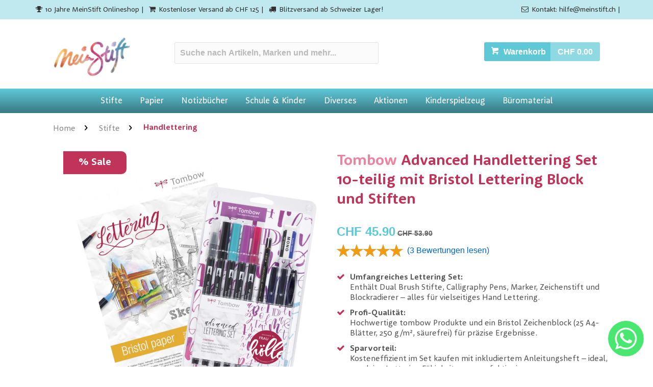

--- FILE ---
content_type: text/html
request_url: https://www.meinstift.ch/de/produkt/tombow/advanced-handlettering-set-10-teilig-mit-bristol-lettering-block-und-stiften
body_size: 19431
content:
<!DOCTYPE html>
<html lang="de">
  <head>
    <title>Tombow Advanced Handlettering Set 10-teilig: Tombow & Bristol Block für Kreatives Lettering</title>
<meta charset="utf-8">
<meta name="description" content="Entdecke das Tombow Advanced Lettering Set mit Bristol Zeichenblock! Perfekt für kreatives Hand Lettering – spare beim Setkauf und verbessere deine Fähigkeiten!">
<meta name="keywords" content="Handlettering Set, Tombow Advanced Lettering, Bristol Zeichenblock, Dual Brush Stifte, Fudenosuke Calligraphy Pens, MONO Twin Permanent Marker, MONO Zeichenstift, MONO Blockradierer, Lettering Anleitungsheft, kreatives Hand Lettering, Lettering Fähigkeiten, Profiqualität Tombow">
<meta name="viewport" content="width=device-width, initial-scale=1.0, maximum-scale=5.0, user-scalable=yes">
<meta http-equiv="X-UA-Compatible" content="IE=edge,chrome=1">

<!-- Open Graph -->
<meta property="og:title" content="Tombow Advanced Handlettering Set 10-teilig: Tombow & Bristol Block für Kreatives Lettering">
<meta property="og:site_name" content="MeinStift">
<meta property="og:url" content="https://www.meinstift.ch/de/produkt/tombow/advanced-handlettering-set-10-teilig-mit-bristol-lettering-block-und-stiften">
<meta property="og:type" content="product" />
<meta property="og:description" content="Entdecke das Tombow Advanced Lettering Set mit Bristol Zeichenblock! Perfekt für kreatives Hand Lettering – spare beim Setkauf und verbessere deine Fähigkeiten!">
<meta property="og:image" content="https://meinstift.twic.pics/thumbnail/472/tombow-advanced-handlettering-set-10-teilig-mit-bristol-lettering-block-und-stiften.png?twic=v1/resize=1000/quality=95/refit-cover=1:1(5p)">
<meta property="og:image:secure_url" content="https://meinstift.twic.pics/thumbnail/472/tombow-advanced-handlettering-set-10-teilig-mit-bristol-lettering-block-und-stiften.png?twic=v1/resize=1000/quality=95/refit-cover=1:1(5p)">

<!-- Twitter Card -->
<meta name="twitter:site" content="@meinstift">
<meta name="twitter:card" content="product">
<meta name="twitter:title" content="Tombow Advanced Handlettering Set 10-teilig: Tombow & Bristol Block für Kreatives Lettering">
<meta name="twitter:description" content="Entdecke das Tombow Advanced Lettering Set mit Bristol Zeichenblock! Perfekt für kreatives Hand Lettering – spare beim Setkauf und verbessere deine Fähigkeiten!">
<meta name="twitter:image" content="https://meinstift.twic.pics/thumbnail/472/tombow-advanced-handlettering-set-10-teilig-mit-bristol-lettering-block-und-stiften.png?twic=v1/resize=1000/quality=95/refit-cover=1:1(5p)">


<!-- Stylesheet -->
    <link rel="stylesheet" href="https://images.meinstift.ch/app.css?202312172279" type="text/css" />

<link rel="preload" as="style" href="https://cdnjs.cloudflare.com/ajax/libs/rateYo/2.2.0/jquery.rateyo.min.css" onload="this.rel='stylesheet'">

<!--Google Merchant Authentification-->
<meta name="google-site-verification" content="e_9VWx8OygSVeSoXfKHUkjhygneOgpROnyreQlSzyXg" />

	<script type='application/ld+json'>
	{
    "@context": "https://schema.org",
    "@graph": [
        {
            "@type": "Product",
            "name": "Advanced Handlettering Set 10-teilig mit Bristol Lettering Block und Stiften",
            "image": [
                "https://meinstift.ch/assets/img/products/472/main.png"
            ],
            "description": "Das Set enthält das Tombow Advanced Lettering Set und den Zeichenblock Bristol im Set. Damit sparst du gegenüber dem Einzelkauf!Bring deine Lettering Fähigkeiten auf die nächste Stufe! Dieses Tombow&nbsp; Advanced Lettering-Set bietet alles um mit dem kreativen Hand Lettering zu beginnen!Advanced Set beinhaltet:- 4 Dual Brush Stifte (große, flexible Faserpinselspitze für kräftige Linien und einer feinen Spitze für Detailarbeiten)- Farbloser Blender Pen (macht die Farben weicher und mischbarer)- 2 Fudenosuke Calligraphy Pens (einer mit weichem, flexiblem Pinsel und einer mit festerem Pinsel)-1 MONO Twin Permanent Marker (Rundspitze und einer feinen Spitze)-1 MONO Zeichenstift (wischfest für Skizzenlinien)- 1 MONO Blockradierer (Premium-Qualität zum Entfernen von Bleistiftstrichen ohne Beschädigung von Tintenlinien oder Papier)- Tombow Anleitungsheft mit hilfreichen HinweisenEigenschaften Bristol Zeichenblock:- 25 Blatt A4&nbsp;- 250 g/m²&nbsp;- Säurefrei und löschmittelbeständig- Profiqualität von Tombow",
            "sku": "100.0141",
            "mpn": "LS-ADV-Set",
            "gtin13": "0724754200324",
            "brand": {
                "@type": "Brand",
                "name": "Tombow"
            },
            "aggregateRating": {
                "@type": "AggregateRating",
                "ratingValue": "5",
                "reviewCount": "3"
            },
            "offers": {
                "@type": "Offer",
                "url": "https://www.meinstift.ch/de/produkt/tombow/advanced-handlettering-set-10-teilig-mit-bristol-lettering-block-und-stiften",
                "priceCurrency": "CHF",
                "price": "45.90",
                "priceValidUntil": "2099-01-01",
                "itemCondition": "https://schema.org/NewCondition",
                "availability": "https://schema.org/InStock",
                "seller": {
                    "@type": "Organization",
                    "name": "MeinStift GmbH",
                    "url": "https://www.meinstift.ch",
                    "logo": "https://meinstift.twic.pics/assets/logo_bunt.png?twic=v1/resize=320x170"
                },
                "shippingDetails": {
                    "@type": "OfferShippingDetails",
                    "shippingRate": {
                        "@type": "MonetaryAmount",
                        "currency": "CHF",
                        "maxValue": 7.9
                    },
                    "shippingDestination": {
                        "@type": "DefinedRegion",
                        "addressCountry": "CH"
                    },
                    "deliveryTime": {
                        "@type": "ShippingDeliveryTime",
                        "handlingTime": {
                            "@type": "QuantitativeValue",
                            "minValue": 0,
                            "maxValue": 1,
                            "unitCode": "DAY"
                        },
                        "transitTime": {
                            "@type": "QuantitativeValue",
                            "minValue": 1,
                            "maxValue": 2,
                            "unitCode": "DAY"
                        }
                    }
                },
                "hasMerchantReturnPolicy": {
                    "@type": "MerchantReturnPolicy",
                    "applicableCountry": "CH",
                    "returnPolicyCategory": "https://schema.org/MerchantReturnFiniteReturnWindow",
                    "merchantReturnDays": 30,
                    "returnMethod": "https://schema.org/ReturnByMail",
                    "returnFees": "https://schema.org/FreeReturn"
                }
            },
            "url": "https://www.meinstift.ch/de/produkt/tombow/advanced-handlettering-set-10-teilig-mit-bristol-lettering-block-und-stiften"
        },
        {
            "@type": "BreadcrumbList",
            "itemListElement": [
                {
                    "@type": "ListItem",
                    "position": 1,
                    "name": "Handlettering",
                    "item": "https://www.meinstift.ch/de/produkte/handlettering"
                },
                {
                    "@type": "ListItem",
                    "position": 2,
                    "name": "Advanced Handlettering Set 10-teilig mit Bristol Lettering Block und Stiften",
                    "item": "https://www.meinstift.ch/de/produkt/tombow/advanced-handlettering-set-10-teilig-mit-bristol-lettering-block-und-stiften"
                }
            ]
        },
        {
            "@type": "Organization",
            "@id": "https://www.meinstift.ch/#organization",
            "name": "MeinStift",
            "url": "https://www.meinstift.ch",
            "logo": "https://meinstift.twic.pics/assets/logo_bunt.png?twic=v1/resize=320x170"
        },
        {
            "@type": "WebSite",
            "@id": "https://www.meinstift.ch/#website",
            "url": "https://www.meinstift.ch/",
            "name": "MeinStift",
            "publisher": {
                "@id": "https://www.meinstift.ch/#organization"
            },
            "potentialAction": {
                "@type": "SearchAction",
                "target": "https://www.meinstift.ch/de/suche/?q={search_term_string}",
                "query-input": "required name=search_term_string"
            }
        }
    ]
} 	</script>

<script>
  window.translations = {"mod-head":{"headline":{"desktop":{"anniversary":"10 Jahre MeinStift Onlineshop","free_shipping":"Kostenloser Versand ab CHF 125","fast_delivery":"Blitzversand ab Schweizer Lager!"},"mobile":"Der Shop für deine Kreative Me-Time!"},"contact":{"email_label":"Kontakt","email":"hilfe@meinstift.ch","whatsapp_label":"Whatsapp","whatsapp":"+41782687485"}},"mod-search":{"form":{"placeholder":"Suche nach Artikeln, Marken und mehr...","placeholder_mobile":"Suche nach Artikeln oder Marken","aria_label":"Suchen"}},"mod-cart":{"headline":"Warenkorb","empty_notice":"Dein Warenkorb ist noch leer.","total":"Total","checkout":"Zur Kasse","continue_shopping":"Weiter einkaufen","shipping_address":"Lieferadresse","form":{"title":"Anrede","title_options":{"frau":"Frau","herr":"Herr"},"firstname":"Vorname","lastname":"Nachname","email":"E-Mail","company":"Firma","address1":"Strasse","zipcode":"Postleitzahl","city":"Ort","country":"Land","country_options":{"ch":"Schweiz","li":"Liechtenstein"},"birthday":"Geburtstag","coupon":"Gutscheincode"},"terms":{"label":"Ich akzeptiere die","link_text":"AGBs","link_url":"/de/ueber-uns/allgemeine-geschaeftsbedingungen/"},"shipping-costs":{"label":"Versandkosten","delivery_time":"Lieferung in ca. 1–2 Werktagen","progressbar_info_prefix":"Noch für","progressbar_info_suffix":"bestellen für","free_shipping_highlight":"Versandkostenfreie Lieferung!","already_free":"Versandkostenfrei!","free_from":"Versandkostenfrei ab CHF"},"cost-progressbar":{"bonus_progress":"Bestelle noch für","bonus_highlight":"bis du ein Geschenk","bonus_suffix":"von uns erhälst!"},"additional-offer":{"title":"Warenkorbfüller","subtitle":"Spare mit unseren Angeboten"},"cart-payment":{"label":"Zahlungsart","select_option":"Zahlart auswählen","option":{"creditcard":"Kreditkarte","postcard":"Postcard","twint":"Twint","paypal":"Paypal","invoice":"Rechnung"}},"pay":"Zur Bezahlung","pay_invoice":"Jetzt bestellen"},"mod-footer":{"headline":{"contact":"Kontakt","shopservice":"Shopservice","info":"Information","social":"Social Media"},"trust":{"headline_stars":"4.8 von 5","text_stars":"basierend auf 3270 Reviews unserer Produkte","headline_quote":"Das sagen unsere Kunden"},"shopservice":{"terms":"Geschäftsbedingungen","imprint":"Impressum","disclaimer":"Haftungsausschluss","returns":"Rückgaberecht","brands":"Unsere Marken im Sortiment"},"payment_note":"Einkäufe können mit Postfinance Card, MasterCard, Visa, Rechnung oder TWINT bezahlt werden.<br />Die sichere Bezahlung wird von unserem Partner DataTrans abgewickelt.","social":{"blog":"Unser Blog"}},"mod-related-products":{"headline":"Das könnte dich auch interessieren:","availability_hint":"1–2 Tage"},"mod-product":{"sale_badge":"% Sale","add_to_cart":"In den Warenkorb","notify_when_available":"Bei Verfügbarkeit benachrichtigen","availability_error":"Es sind leider nur noch <strong>5 Stück</strong> verfügbar.","variations_link":"Mehr Auswahl findest du hier","attributes_button":"Spezifikationen","description_button":"Beschreibung","description_empty":"Keine Beschreibung","videos_button":"Videos","share":{"facebook":"Facebook","twitter":"Twitter","pinterest":"Pinterest","google":"Google+","mail":"Mail"},"review":{"read_reviews":"Bewertungen lesen","headline":"Das sagen unsere Kunden zum Produkt","brand":"Weitere Reviews für Produkte von","write_button":"Produktbewertung schreiben","form":{"title":"Bewertung schreiben","your_rating":"Deine Bewertung:","name_placeholder":"Dein Name","title_placeholder":"Titel","body_placeholder":"Deine Meinung zum Produkt, zur Lieferung, etc...","upload_note":"Du hast tolle Kunstwerke gemacht? Zeig sie uns!","submit":"Kundenmeinung abschicken"}},"product-suggestions":{"headline":"Das könnte dich auch interessieren:"},"sales-information":{"intro":"Deine Vorteile bei MeinStift:","fast_shipping":"Blitzversand aus unserem Schweizer Lager","money_back":"100% Geld-zurück-Garantie","no_risk":"Kein Risiko - bezahle nach 30 Tagen"},"sales-information-orderstats":{"text":"In den letzten 30 Tagen mehr als","text_sold":"verkauft"}},"mod-productlisting-category":{"headline":"Kategorien"},"mod-productlisting":{"teaser_headline":"Neue Produkte im Sortiment","badge_sale":"% Sale","badge_bestseller":"Sehr gefragt!","select_category":"Wähle deine Kategorie","search_results_for":"Suchresultate für","ai_suggestion_loading":"Unser Assistent hilft dir in ein paar Sekunden gleich weiter. Bitte gedulde dich einen Moment...","sale_label":"Artikel zum Schnäppchenpreis","coupon_label":"Gutscheine zum Weiterverschenken","special_label":"Zeitlich begrenzte Spezialaktionen","by_brand":"von","from_label":"ab","instead_label":"statt","add_to_cart":"In den Warenkorb","sort-filter":{"label":"Sortierung nach:","option":{"relevance":"Relevanz","offers":"Preisreduziert","price_asc":"Niedrigster Preis","price_desc":"Höchster Preis","reviews":"Anzahl Bewertungen"}}},"mod-trustbanner":{"headline_title":"MeinStift – deine Vorteile:","headline_text":"Mit unseren hochwertigen Stiften und Künstlermaterialien bringst du deine Ideen aufs Papier – schnell, einfach und mit viel Freude! Egal, ob du entspannen möchtest, neue kreative Techniken ausprobierst oder einzigartige Kunstwerke erschaffst, bei uns findest du das passende Werkzeug.","item_1_title":"Grosse Auswahl","item_1_text":"Morgen geliefert – du kannst sofort loslegen","item_2_title":"Für kreative Menschen","item_2_text":"Perfekt für deine kreativen Projekte","item_3_title":"Hochwertige Qualität","item_3_text":"Für langanhaltende Freude","item_4_title":"Inspiration & Me-Time","item_4_text":"Zeit für dich selbst – du hast es verdient"},"mod-aboutus":{"headline":"Willkommen bei MeinStift – deinem Ort für Kreativität","paragraph_1":"Was mit einem Hobbyprojekt zweier Freunde begann, hat sich heute zum zentralen Anlaufpunkt für künstlerisch aktive Menschen in der Schweiz entwickelt. Ob Stifte, Papier, Notizbücher oder weitere Bastelmaterialien – bei uns findest du alles für deine nächste Kreation.","paragraph_2":"Für unsere kreative Community sind wir immer auf der Suche nach neuen Materialien und den angesagtesten Trends. Du findest bei uns auch viele spannende internationale Artikel und Neuheiten.","paragraph_3":"Unser Versprechen: Jedes Produkt ist handverlesen und von uns getestet! Bei uns findest du nur Produkte von höchster Qualität, die sich perfekt für Lettering, Watercolor und deine ganz eigene Me-Time eignen.","paragraph_4":"Du hast Fragen zu unseren Produkten? Wir freuen uns, von dir unter hallo@meinstift.ch zu hören!"},"mod-testimonial":{"headline":"Das sagen unsere Kunden"},"general":{"ecommerce":{"availability":{"discontinued":"Nicht mehr verfügbar","in_stock":"An Lager","out_of_stock":"Ausverkauft","backorder":"Nachbestellt - bald wieder lieferbar","supplier":"Beim externen Lieferant an Lager"},"delivery_message":{"tomorrow_mailbox":" - in 1 bis 2 Tagen bei dir","day_after_mailbox":" - Übermorgen in deinem Briefkasten!","monday_dispatch":" - wird Montag versendet","standard_shipping":" - Lieferung in 3-5 Tagen"}}},"mod-thankyou":{"headline":"Besten Dank für deine Bestellung","text_1":"Deine Bestellung wurde erfolgreich unter der Bestellnummer","text_2":"erfasst und du erhältst in Kürze eine Bestätigung via E-Mail an diese Adresse:","text_3":"Falls du Fragen zu deiner Bestellung hast, kannst du uns jederzeit unter","text_4":"erreichen.","steps":{"headline":"Wie geht es jetzt weiter?","step1":{"title":"Bestellung vorbereiten","description":"Wir verpacken deine Artikel sorgfältig und schicken sie auf die Reise zu dir. Wir informieren dich per E-Mail, sobald dein Paket unser Lager verlässt."},"step2":{"title":"Bestellung versenden","description":"Die Schweizerische Post liefert dir dein Paket. Die gesamte Lieferdauer beträgt ca. 1–2 Werktage, du kannst deine Lieferung via Tracking-Code verfolgen."},"step3":{"title":"Bist du zufrieden?","description":"Wir würden uns sehr freuen, wenn du unseren Shop deinen Freunden weiterempfiehlst, uns auf <a href=\"https://www.facebook.com/meinstift.ch/\" class=\"lnk\">Facebook</a> folgst oder einen \"Like\" gibst!"}},"back_to_home":"Zur Startseite"},"mod-productlistingFilterDesktop":{"filter":{"view_all_results":"Alle Ergebnisse anzeigen..."}},"product-attribute-labels":{"Produkttyp":"Produkttyp","Set":"Set","Anwendung":"Anwendung","Farbe":"Farbe","Grösse":"Grösse","Material":"Material","Strichbreite":"Strichbreite","Schriftfarbe":"Schriftfarbe","Härtegrad":"Härtegrad","Anzahl Artikel":"Anzahl Artikel","Spitzenart":"Spitzenart","Geeignet für":"Geeignet für","Lineatur":"Lineatur","Anzahl Seiten":"Anzahl Seiten","Grammatur/m2":"Grammatur/m²"}};
</script>
    <link rel="canonical" href="https://www.meinstift.ch/de/produkt/tombow/advanced-handlettering-set-10-teilig-mit-bristol-lettering-block-und-stiften" />
    <link rel="alternate" hreflang="x-default" href="https://www.meinstift.ch/de/produkt/tombow/advanced-handlettering-set-10-teilig-mit-bristol-lettering-block-und-stiften" />
    <link rel="alternate" hreflang="de-CH" href="https://www.meinstift.ch/de/produkt/tombow/advanced-handlettering-set-10-teilig-mit-bristol-lettering-block-und-stiften" />
    <link rel="alternate" hreflang="fr-CH" href="https://www.meinstift.ch/fr/produkt/tombow/advanced-handlettering-set-10-teilig-mit-bristol-lettering-block-und-stiften" />
  </head>
  <body>

<link rel="preload" href="/assets/fonts/icomoon.ttf?-aq6rur" as="font" crossorigin="anonymous">
<link href="https://fonts.googleapis.com/css2?family=Oooh+Baby&display=swap" rel="stylesheet" >
<link rel="preload" href="https://fastly.jsdelivr.net/npm/swiper@11/swiper-bundle.min.js" as="script">

<!-- Google Tag Manager (noscript) -->
<noscript><iframe src="https://www.googletagmanager.com/ns.html?id=GTM-N85JJF"
                  height="0" width="0" style="display:none;visibility:hidden"></iframe></noscript>
<!-- End Google Tag Manager (noscript) -->

<div class="mod mod-head">
  <div class="container">
    <div class="row row-90 no-padding">
      <div class="col-left">
        <div class="headline-desktop">
          <i class="fa fa-trophy"> </i>10 Jahre MeinStift Onlineshop |
          <i class="fa fa-shopping-cart"></i>Kostenloser Versand ab CHF 125 |
          <i class="fa fa-truck" aria-hidden="true"></i>Blitzversand ab Schweizer Lager!
        </div>
        <div class="headline-mobile">
          Der Shop für deine Kreative Me-Time!
        </div>
      </div>
      <div class="col-right">
        <i class="fa fa-envelope-o"></i>Kontakt: hilfe@meinstift.ch |
      </div>
    </div>
  </div>
</div>


    <div class="container">
      <div class="row area-header">
        <div class="mod mod-logo">
  <a href="/">
    <picture>
      <source media="(max-width: 430px)" srcset="https://meinstift.twic.pics/assets/logo_bunt.png?twic=v1/resize=200">
      <source media="(min-width: 1024px)" srcset="https://meinstift.twic.pics/assets/logo_bunt.png?twic=v1/resize=320x170">
      <img src="https://meinstift.twic.pics/assets/logo_bunt.png?twic=v1/resize=320x170" alt="MeinStift-Logo" title="Logo" width="158" height="83">
    </picture>
  </a>
</div>        <div class="mod mod-search">
  <form action="/de/suche/" method="get" class="search-bar" role="search" autocomplete="off">
    <div class="o-search-wrapper">
      <input
        id="q"
        type="text"
        name="q"
        value=""
        placeholder="Suche nach Artikeln, Marken und mehr..."
        class="input-group-field o-search-input"
        aria-label="Suchen"
      >
      <div id="hits" class="o-search-results"></div>
    </div>
  </form>
</div>
        <div class="mod mod-cart cart-empty">
  <button class="btn btn-primary btn-cart">
  </button>
  <div class="drawer drawer-right">

    <!-- Shopping Cart -->
    <div class="section-cart">
      <h3>Warenkorb</h3>
      <div class="notice notice-empty">Dein Warenkorb ist noch leer.</div>
      <ul class="products"></ul>
      <ul class="costs">
        <li class="cost cost-shipping"></li>
        <li class="cost cost-total">
          <label>
            Total<br />
            <span class="mod-cart__tax"></span>
          </label>
          <span class="amount">CHF 0.00</span>
        </li>
        <li class="cost cost-progressbar"></li>
      </ul>

      <button class="btn btn-primary btn-checkout" disabled>
        Zur Kasse
      </button>
      <button class="btn btn-continue">
        Weiter einkaufen
      </button>
      <ul class="cost cart-additional-offer"></ul>
    </div>

    <!-- Checkout Section -->
    <div class="section-checkout">
      <h3>Lieferadresse</h3>
      <form method="POST" action="/" id="paymentForm"
            data-merchant-id="3000009858"
            data-amount="0"
            data-currency="CHF"
            data-refno=""
            data-sign=""
            data-theme-configuration='{
              "brandColor": "#5FC8D7",
              "textColor": "white",
              "logoType": "rectangle",
              "logoBorderColor": "#FFFFFF",
              "brandButton": true,
              "logoSrc": "logo.svg"
            }'>
        <div class="fld-row fld-autosave" data-type="title">
          <label for="fld-title">Anrede</label>
          <select class="fld fld-row fld-select fld-title">
            <option value="Frau">Frau</option>
            <option value="Herr">Herr</option>
          </select>
        </div>

        
        
        <div class="fld-row fld-autosave" data-type="firstname">
          <label for="fld-firstname">Vorname</label>
          <input id="fld-firstname" name="fld-firstname" class="fld fld-firstname " type="text"
                 placeholder="Vorname" />
        </div>
        
        <div class="fld-row fld-autosave" data-type="lastname">
          <label for="fld-lastname">Nachname</label>
          <input id="fld-lastname" name="fld-lastname" class="fld fld-lastname " type="text"
                 placeholder="Nachname" />
        </div>
        
        <div class="fld-row fld-autosave" data-type="email">
          <label for="fld-email">E-Mail</label>
          <input id="fld-email" name="fld-email" class="fld fld-email " type="text"
                 placeholder="E-Mail" />
        </div>
        
        <div class="fld-row fld-autosave" data-type="company">
          <label for="fld-company">Firma</label>
          <input id="fld-company" name="fld-company" class="fld fld-company " type="text"
                 placeholder="Firma" />
        </div>
        
        <div class="fld-row fld-autosave" data-type="address1">
          <label for="fld-address1">Strasse</label>
          <input id="fld-address1" name="fld-address1" class="fld fld-address1 " type="text"
                 placeholder="Strasse" />
        </div>
        
        <div class="fld-row fld-autosave" data-type="zipcode">
          <label for="fld-zipcode">Postleitzahl</label>
          <input id="fld-zipcode" name="fld-zipcode" class="fld fld-zipcode " type="text"
                 placeholder="Postleitzahl" />
        </div>
        
        <div class="fld-row fld-autosave" data-type="city">
          <label for="fld-city">Ort</label>
          <input id="fld-city" name="fld-city" class="fld fld-city " type="text"
                 placeholder="Ort" />
        </div>
        
        <div class="fld-row fld-autosave" data-type="birthday">
          <label for="fld-birthday">Geburtstag</label>
          <input id="fld-birthday" name="fld-birthday" class="fld fld-birthday " type="text"
                 placeholder="Geburtstag" />
        </div>
        
        <div class="fld-row fld-autosave" data-type="coupon">
          <label for="fld-coupon">Gutscheincode</label>
          <input id="fld-coupon" name="fld-coupon" class="fld fld-coupon js-fld-coupon" type="text"
                 placeholder="Gutscheincode" />
        </div>
        

        <div class="fld-row fld-autosave" data-type="country">
          <label for="fld-country">Land</label>
          <select class="fld fld-row fld-select fld-country">
            <option value="Schweiz">Schweiz</option>
            <option value="Liechtenstein">Liechtenstein</option>
          </select>
        </div>

        <div class="fld-row fld-row-payment">
          <!-- Bezahlmethoden dynamisch -->
        </div>

        <div class="terms">
          <input id="fld-terms" type="checkbox" value="1" class="fld-terms" checked />
          <label for="fld-terms">
            Ich akzeptiere die
            <a href="/de/ueber-uns/allgemeine-geschaeftsbedingungen/" target="_blank">
              AGBs
            </a>
          </label>
        </div>

        <button class="btn btn-primary btn-pay">Zur Bezahlung</button>
      </form>
    </div>
  </div>
  <div class="overlay"></div>
</div>
        <div class="mod mod-navigation-mobile o-navigation-mobile">
	<div class="m-navbar--overlay">
    </div>
	<div class="m-navbar">
		<span class="m-navbar--menu js-menu-trigger"><i class="fa fa-bars"></i></span>
		<div class="o-navigation-mobile__search-wrapper">
      <input class="m-navbar--search js-mobile-search" placeholder="Suche nach Artikeln oder Marken" />
      <!--<button class="m-navbar--search-btn js-trigger-search"><i class="fa fa-search"></i></button>-->
            <div id="hits" class="o-navigation-mobile__search-results"></div>
        </div>
	</div>
  <div class="m-navbar__subcategories"></div>
</div>      </div>
      <div class="row">
        <div class="col-navbar">
          
<div class="mod mod-navigation">
  <div class="main-navigation-header">
    <nav></nav>
  </div>
</div>
        </div>
        <div class="col-content">
          <div class="mod mod-breadcrumb"
  data-source=""
>
  <div class="main-navigation-breadcrumb"></div>
</div>          <link rel="stylesheet" href="https://fastly.jsdelivr.net/npm/swiper@11/swiper-bundle.min.css" />


<div class="mod mod-product"
     data-product-id="472"
     data-sku-id="100.0141"
     data-price-id="50.9"
     data-authenticated=""
     data-product-name="Advanced Handlettering Set 10-teilig mit Bristol Lettering Block und Stiften"
     data-category-slug="handlettering"
     data-subcategory-slug=""
     data-subcategory-title=""
     data-product-type="PRODUCT"
     data-prediction=""
     data-reviewmode=""
     data-session="690e14eb8bb44848"
     data-prediction-id=""
     data-event-id="4fe41860f38f8e1318db8f6b5b680d0a"
     data-product-availability="IN_STOCK"
     data-product-availability-localized="An Lager"
     data-product-delivery-localized=" - Übermorgen in deinem Briefkasten!"
     data-product-hasAttributes="true"
     data-product-shortdescription="[base64]"
     data-stock-indicator=""
     

     itemscope itemtype="http://schema.org/Product">

     <link rel="preload" as="image" href="https://meinstift.twic.pics/thumbnail/472/tombow-advanced-handlettering-set-10-teilig-mit-bristol-lettering-block-und-stiften.png?twic=v1/resize=1000/quality=95/refit-cover=1:1(5p)" />

  <div class="row product-content">

    <div class="col-product-images swiper-container-mobile" >
      <div class="col-image">
        <div class="product-image">
          
          <div class="sale-badge bade-product-detail">% Sale</div>
          
          <picture>
          <source type="image/webp" srcset="https://meinstift.twic.pics/thumbnail/472/tombow-advanced-handlettering-set-10-teilig-mit-bristol-lettering-block-und-stiften.png?twic=v1/resize=1000/quality=95/refit-cover=1:1(5p)">
          <source type="image/png" srcset="https://meinstift.twic.pics/thumbnail/472/tombow-advanced-handlettering-set-10-teilig-mit-bristol-lettering-block-und-stiften.png?twic=v1/resize=1000/quality=95/refit-cover=1:1(5p)">
          <img src="https://meinstift.twic.pics/thumbnail/472/tombow-advanced-handlettering-set-10-teilig-mit-bristol-lettering-block-und-stiften.png?twic=v1/resize=1000/quality=95/refit-cover=1:1(5p)" alt="Tombow - Advanced Handlettering Set 10-teilig mit Bristol Lettering Block und Stiften" title="Tombow - Advanced Handlettering Set 10-teilig mit Bristol Lettering Block und Stiften" width="360" height="360" data-image data-image-original="https://meinstift.twic.pics/thumbnail/472/tombow-advanced-handlettering-set-10-teilig-mit-bristol-lettering-block-und-stiften.png?twic=v1/resize=1000/quality=95/refit-cover=1:1(5p)" fetchpriority="high" />
          </picture>
        </div>
      </div>
      <div class="product-image-small"></div>
    </div>
    <div class="col-metadata">
      <meta itemprop="sku" content="100.0141" />
      <meta itemprop="image" content="https://meinstift.twic.pics/thumbnail/472/tombow-advanced-handlettering-set-10-teilig-mit-bristol-lettering-block-und-stiften.png?twic=v1/resize=1000/quality=95/refit-cover=1:1(5p)" />
      <meta itemprop="gtin13" content="0724754200324" />
      <meta itemprop="name" content="Advanced Handlettering Set 10-teilig mit Bristol Lettering Block und Stiften" />
      <meta itemprop="mpn" content="LS-ADV-Set" />

      <div itemprop="brand" itemscope itemtype="http://schema.org/Brand">
        <meta itemprop="name" content="Tombow" />
      </div>


      <div itemprop="offers" itemscope itemtype="http://schema.org/Offer">
        <meta itemprop="url" content="https://www.meinstift.ch/de/produkt/tombow/advanced-handlettering-set-10-teilig-mit-bristol-lettering-block-und-stiften" />
        <meta itemprop="itemCondition" content="https://schema.org/NewCondition" />
        <meta itemprop="priceCurrency" content="CHF" />
        <div itemprop="shippingDetails" itemtype="https://schema.org/OfferShippingDetails" itemscope>
          <div itemprop="shippingRate" itemtype="https://schema.org/MonetaryAmount" itemscope>
            <meta itemprop="currency" content="CHF" />
            <meta itemprop="maxValue" content="7.90" />
          </div>
          <div itemprop="shippingDestination" itemtype="https://schema.org/DefinedRegion" itemscope>
            <meta itemprop="addressCountry" content="CH" />
          </div>
          <div itemprop="deliveryTime" itemtype="https://schema.org/ShippingDeliveryTime" itemscope>
            <div itemprop="handlingTime" itemtype="https://schema.org/QuantitativeValue" itemscope>
              <meta itemprop="minValue" content="0" />
              <meta itemprop="maxValue" content="1" />
              <meta itemprop="unitCode" content="DAY" />
            </div>
            <div itemprop="transitTime" itemtype="https://schema.org/QuantitativeValue" itemscope>
              <meta itemprop="minValue" content="1" />
              <meta itemprop="maxValue" content="2" />
              <meta itemprop="unitCode" content="DAY" />
            </div>
          </div>
        </div>
        <div itemprop="hasMerchantReturnPolicy" itemtype="https://schema.org/MerchantReturnPolicy" itemscope>
          <meta itemprop="applicableCountry" content="CH" />
          <meta itemprop="returnPolicyCategory" content="https://schema.org/MerchantReturnFiniteReturnWindow" />
          <meta itemprop="merchantReturnDays" content="30" />
          <meta itemprop="returnMethod" content="https://schema.org/ReturnByMail" />
          <meta itemprop="returnFees" content="https://schema.org/FreeReturn" />
        </div>
        <div itemprop="seller" itemscope itemtype="https://schema.org/Organization">
          <meta itemprop="name" content="MeinStift GmbH" />
          <meta itemprop="url" content="https://www.meinstift.ch" />
          <meta itemprop="logo" content="https://meinstift.twic.pics/assets/logo_bunt.png?twic=v1/resize=320x170" />
        </div>

        <h1 class="product-tagline__desktop">
          <span >
            <a href="/de/marke/tombow" class="brand-name">Tombow</a>
          </span>
          <span class="product-title" >Advanced Handlettering Set 10-teilig mit Bristol Lettering Block und Stiften</span>
        </h1>
        <div class="product__stock-indicator"></div>
        <h1 class="product-tagline__mobile">
          <span>
            <span class="brand-name">Tombow</span>
          </span>
          <span class="product-title" >Advanced Handlettering Set 10-teilig mit Bristol Lettering Block und Stiften</span>
        </h1>

        
        <span class="product-price price-action" itemprop="price" content="45.9" >CHF 45.90</span>


        <span class="product-price price-old" >
            CHF 53.90
        </span>
        

        
        <div class="product-rating-wrapper">
          <div class="product-rating-stars" data-rating-avg="5"></div>
          <div class="product-customer-review-counter">
            <a class="product-customer-review-counter-lnk js-product-customer-review-counter-lnk" href="#reviews">(3 Bewertungen lesen)</a>
          </div>
        </div>
        
        
        <div class="product-box-shortdescription"></div>
        
        
        <span itemprop="availability" content="https://schema.org/InStock"></span>
        
      </div>

      

      
      
      <div class="buy">
        <button class="btn btn-large btn-decrease-quantity">-</button>
        <input type="number" value="1" min="1" max="3" step="1" aria-label="quantity" pattern="[0-9]*" class="fld fld-large fld-quantity" />
        <button class="btn btn-large btn-increase-quantity">+</button>
        <button class="btn btn-primary btn-add-to-cart">In den Warenkorb</button>
      </div>


      <div class="product-box-sales-trust-orderstats"></div>

      
        <div class="product-box-sales-information"></div>
      


      <div class="buy-payment-methods">
        <img class="payment-icon" alt="Icon Zahlmethode Twint" src="https://images.meinstift.ch/assets/img/card_twint.svg"/>
        <img class="payment-icon" alt="Icon Zahlmethode Paypal" src="https://images.meinstift.ch/assets/img/paypal.svg"/>
        <img class="payment-icon" alt="Icon Zahlmethode Postfinance" src="https://images.meinstift.ch/assets/img/card_postfinance.svg"/>
        <img class="payment-icon" alt="Icon Zahlmethode Mastercard" src="https://images.meinstift.ch/assets/img/card_mastercard.svg"/>
        <img class="payment-icon" alt="Icon Zahlmethode Visa" src="https://images.meinstift.ch/assets/img/card_visa.svg"/>
        <img class="payment-icon" alt="Icon Zahlmethode Rechnung" src="https://images.meinstift.ch/assets/img/card-invoice.png"/>
      </div>
      
      


      <div>
        <span class="msg msg-error msg-error-quantity">Es sind leider nur noch <strong>5 Stück</strong> verfügbar.</span>
      </div>

      

      <div class="dd-container ">
        <div class="m-variations-container">
          <input class="m-variations__selected-value" type="hidden">
          <a class="m-variations__description">Mehr Auswahl findest du hier</a>
          <span class="m-variations__pointer"></span>
        </div>
      </div>

      <div class="product-meta-chooser">

        

        <div class="meta-chooser-item meta-description">
          <button class="meta-chooser-item__button">
            <span>Beschreibung</span></button>
          <span><i class="fa fa-angle-down meta-chooser-item__icon"></i></span>
          <div itemprop="description" class="product-description meta-chooser-content" >
            
            <br>Das Set enthält das Tombow Advanced Lettering Set und den Zeichenblock Bristol im Set. Damit sparst du gegenüber dem Einzelkauf!<br><br>Bring deine Lettering Fähigkeiten auf die nächste Stufe! Dieses Tombow&nbsp; Advanced Lettering-Set bietet alles um mit dem kreativen Hand Lettering zu beginnen!<br><br>Advanced Set beinhaltet:<br>- 4 Dual Brush Stifte (große, flexible Faserpinselspitze für kräftige Linien und einer feinen Spitze für Detailarbeiten)<br>- Farbloser Blender Pen (macht die Farben weicher und mischbarer)<br>- 2 Fudenosuke Calligraphy Pens (einer mit weichem, flexiblem Pinsel und einer mit festerem Pinsel)<br>-1 MONO Twin Permanent Marker (Rundspitze und einer feinen Spitze)<br>-1 MONO Zeichenstift (wischfest für Skizzenlinien)<br>- 1 MONO Blockradierer (Premium-Qualität zum Entfernen von Bleistiftstrichen ohne Beschädigung von Tintenlinien oder Papier)<br>- Tombow Anleitungsheft mit hilfreichen Hinweisen<br><br>Eigenschaften Bristol Zeichenblock:<br>- 25 Blatt A4&nbsp;<br>- 250 g/m²&nbsp;<br>- Säurefrei und löschmittelbeständig<br>- Profiqualität von Tombow<br>
            
          </div>
        </div>
        
        

        <div class="meta-chooser-item meta-attributes">
          <button class="meta-chooser-item__button">
            <span>Spezifikationen</span></button>
          <span><i class="fa fa-angle-down meta-chooser-item__icon"></i></span>
          <div class="product-attributes meta-chooser-content">
            <ul class="product-attributes-list">
              
              <li class="product-attributes-item">
                <span class="product-attributes-key">Produkttyp:</span>
                <span class="product-attributes-value">Starterset, Pinselstifte</span>
                
              <li class="product-attributes-item">
                <span class="product-attributes-key">Set:</span>
                <span class="product-attributes-value">Ja</span>
                
              <li class="product-attributes-item">
                <span class="product-attributes-key">Anwendung:</span>
                <span class="product-attributes-value">Handlettering, Kalligraphie</span>
                
              <li class="product-attributes-item">
                <span class="product-attributes-key">Farbe:</span>
                <span class="product-attributes-value">Mehrfarbig</span>
                
              <li class="product-attributes-item">
                <span class="product-attributes-key">Material:</span>
                <span class="product-attributes-value">Kunststoff/Bristolpapier/Wasserbasierte Tinte</span>
                
              <li class="product-attributes-item">
                <span class="product-attributes-key">Anzahl Artikel:</span>
                <span class="product-attributes-value">10</span>
                
              <li class="product-attributes-item">
                <span class="product-attributes-key">Spitzenart:</span>
                <span class="product-attributes-value">Pinselspitze</span>
                
              <li class="product-attributes-item">
                <span class="product-attributes-key">EAN:</span>
                <span class="product-attributes-value">0724754200324</span>
                
            </ul>
          </div>
        </div>

        
        
      </div>

      <div class="sharing">
        <ul>
          <li class="facebook">
            <a class="btn btn-small" title="Share on Facebook" target="_blank" href="https://www.facebook.com/sharer/sharer.php?u=https://www.meinstift.ch/de/produkt/tombow/advanced-handlettering-set-10-teilig-mit-bristol-lettering-block-und-stiften">
              <i class="icon-facebook"></i><span>Facebook</span>
            </a>
          </li>
          <li class="twitter">
            <a class="btn btn-small" title="Share on Twitter" target="_blank" href="https://twitter.com/intent/tweet?text=Advanced Handlettering Set 10-teilig mit Bristol Lettering Block und Stiften: https://www.meinstift.ch/de/produkt/tombow/advanced-handlettering-set-10-teilig-mit-bristol-lettering-block-und-stiften">
              <i class="icon-twitter"></i><span>Twitter</span>
            </a>
          </li>
          <li class="pinterest">
            <a class="btn btn-small" title="Pin the main product image" target="_blank" href="//pinterest.com/pin/create/button/?url=https://www.meinstift.ch/de/produkt/tombow/advanced-handlettering-set-10-teilig-mit-bristol-lettering-block-und-stiften&amp;media=https://meinstift.twic.pics/thumbnail/472/tombow-advanced-handlettering-set-10-teilig-mit-bristol-lettering-block-und-stiften.png?twic=v1/resize=1000/quality=95/refit-cover=1:1(5p)&amp;description=Advanced Handlettering Set 10-teilig mit Bristol Lettering Block und Stiften">
              <i class="icon-pinterest"></i><span>Pinterest</span>
            </a>
          </li>
          <li class="google">
            <a class="btn btn-small" title="Share on Google+" target="_blank" href="https://plus.google.com/share?url=https://www.meinstift.ch/de/produkt/tombow/advanced-handlettering-set-10-teilig-mit-bristol-lettering-block-und-stiften">
              <i class="icon-google"></i><span>Google+</span>
            </a>
          </li>
          <li class="email">
            <a class="btn btn-small" title="Share using email" href="mailto:?subject=Advanced Handlettering Set 10-teilig mit Bristol Lettering Block und Stiften&amp;body=Advanced Handlettering Set 10-teilig mit Bristol Lettering Block und Stiften:%0D%0A%0D%0Ahttps://www.meinstift.ch/de/produkt/tombow/advanced-handlettering-set-10-teilig-mit-bristol-lettering-block-und-stiften">
              <i class="icon-mail"></i><span>Mail</span>
            </a>
          </li>
        </ul>
      </div>
    </div>
  </div>
  

  <div class="review-wrapper"
       data-rating-overall="3">
    <a id="reviews"></a>
    

    <div itemprop="aggregateRating" itemscope itemtype="http://schema.org/AggregateRating">
      <span itemprop="ratingValue" content="5"></span>
      <span itemprop="reviewCount" content=3></span>
    </div>

    <div class="review-wrapper-product-attachments"></div>
    <h3>Das sagen unsere Kunden zum Produkt Advanced Handlettering Set 10-teilig mit Bristol Lettering Block und Stiften</h3>
    <div class="review-wrapper-product"></div>
    

    <h3>Weitere Reviews für Produkte von Tombow</h3>
    <div class="review-wrapper-brand"></div>


    <button class="btn-primary o-review__btn-write js-o-review__btn-write hide">Produktbewertung schreiben</button>

    <a id="reviewBox"></a>
    <div class="o-reviewbox" data-review-mode="" data-review-name="" data-order-id="">
      <form class="o-reviewbox__form js-reviewbox__form" action="javascript:;">
        <h3>Bewertung schreiben</h3>
        <div class="o-reviewbox__rating-wrapper">
          <div class="o-reviewbox__rating-label">Deine Bewertung:</div>
          <div class="o-reviewbox__rating-stars"></div>
        </div>
        <fieldset class="o-reviewbox__fieldset cf">
          <input type="text" name="author" class="o-reviewbox__input o-reviewbox__author" placeholder="Dein Name" required/>
          <input type="text" name="title" class="o-reviewbox__input o-reviewbox__title" placeholder="Titel" required/>
          <textarea name="body" class="o-reviewbox__input o-reviewbox__body" placeholder="Deine Meinung zum Produkt, zur Lieferung, etc..." required></textarea>

          <span class="o-reviewbox__upload-note">Du hast tolle Kunstwerke gemacht? Zeig sie uns!</span>
          <input class="o-reviewbox__upload" type="file" id="file-input" multiple />
          <div class="o-reviewbox__thumb-wrapper"></div>
        </fieldset>
        <span class="o-reviewbox__notice"></span>
        <button class="btn-primary o-reviewbox__btn-send js-reviewbox__btn-send">Kundenmeinung abschicken</button>
      </form>
    </div></div>

  <div class="o-relatedproducts"></div>
</div>          <div class="mod mod-trustbanner">
  <div class="trustbanner-headline">
    <p>MeinStift – deine Vorteile:</p>
    <p>Mit unseren hochwertigen Stiften und Künstlermaterialien bringst du deine Ideen aufs Papier – schnell, einfach und mit viel Freude! Egal, ob du entspannen möchtest, neue kreative Techniken ausprobierst oder einzigartige Kunstwerke erschaffst, bei uns findest du das passende Werkzeug.</p>
  </div>
  <div class="trustbanner-items">
    <div class="trustbanner-item">
      <img src="https://images.meinstift.ch/assets/img/icons/1.svg" alt="Icon Stift">
      <div class="trustbanner-item__text">
        <span>Grosse Auswahl</span>
        <span>Morgen geliefert – du kannst sofort loslegen</span>
      </div>
    </div>

    <div class="trustbanner-item">
      <img src="https://images.meinstift.ch/assets/img/icons/2.svg" alt="Icon Farbpalette">
      <div class="trustbanner-item__text">
        <span>Für kreative Menschen</span>
        <span>Perfekt für deine kreativen Projekte</span>
      </div>
    </div>

    <div class="trustbanner-item">
      <img src="https://images.meinstift.ch/assets/img/icons/3.svg" alt="Icon Auswahl">
      <div class="trustbanner-item__text">
        <span>Hochwertige Qualität</span>
        <span>Für langanhaltende Freude</span>
      </div>
    </div>

    <div class="trustbanner-item">
      <img src="https://images.meinstift.ch/assets/img/icons/4.svg" alt="Icon Ideen">
      <div class="trustbanner-item__text">
        <span>Inspiration & Me-Time</span>
        <span>Zeit für dich selbst – du hast es verdient</span>
      </div>
    </div>
  </div>
</div>
          <div class="mod mod-aboutus">
  <div class="aboutus-text">
    <p class="headline">Willkommen bei MeinStift – deinem Ort für Kreativität</p>
    <p>Was mit einem Hobbyprojekt zweier Freunde begann, hat sich heute zum zentralen Anlaufpunkt für künstlerisch aktive Menschen in der Schweiz entwickelt. Ob Stifte, Papier, Notizbücher oder weitere Bastelmaterialien – bei uns findest du alles für deine nächste Kreation.</p>
    <p>Für unsere kreative Community sind wir immer auf der Suche nach neuen Materialien und den angesagtesten Trends. Du findest bei uns auch viele spannende internationale Artikel und Neuheiten.</p>
    <p>Unser Versprechen: Jedes Produkt ist handverlesen und von uns getestet! Bei uns findest du nur Produkte von höchster Qualität, die sich perfekt für Lettering, Watercolor und deine ganz eigene Me-Time eignen.</p>
    <p>Du hast Fragen zu unseren Produkten? Wir freuen uns, von dir unter hallo@meinstift.ch zu hören!</p>
  </div>
  <div class="aboutus-image">
    <picture>
      <source
        media="(max-width: 480px)"
        srcset="https://meinstift.twic.pics/assets/aboutus_image.png?twic=v1/resize=390x280"
      />
      <source
        media="(min-width: 992px)"
        srcset="https://meinstift.twic.pics/assets/aboutus_image.png?twic=v1/resize=530x480"
      />
      <img
        src="https://meinstift.twic.pics/assets/aboutus_image.png?twic=v1/resize=530x480"
        alt="Team von MeinStift im kreativen Austausch – Leidenschaft für hochwertige Stifte, Papier und Künstlerbedarf."
      />
    </picture>
  </div>
</div>
                  </div>
      </div>
    </div>
    <div class="mod mod-footer">
  <div class="row">

    <div class="col-content">
      <div class="footer_reviews">
        <div class="footer-review-item">
          <span class="footer-review-item_stars_tagline">4.8 von 5</span>
          <div class="footer-review-item_stars">
            <i class="fa fa-star" aria-hidden="true"></i>
            <i class="fa fa-star" aria-hidden="true"></i>
            <i class="fa fa-star" aria-hidden="true"></i>
            <i class="fa fa-star" aria-hidden="true"></i>
            <i class="fa fa-star" aria-hidden="true"></i>
          </div>
          <span class="footer-review-item_stars_body">basierend auf 3270 Reviews unserer Produkte</span>
        </div>
        <div class="footer-review-item">
          <a href="https://assurance.sysnetgs.com/assurancecard/be8e7fbc4499573fd49c094e465c61e6ab4855a0bfeefd49/assurancecard">
            <img src="https://images.meinstift.ch/assets/img/assurance_card.png" width="250px" />
         </a>
        </div>
        <div class="footer-review-item">
          <span class="footer-review-item_quote_tagline">Das sagen unsere Kunden:</span>
          <p class="footer-review-item_quote_body">"Alles was ich zum Zeichnen oder Zentanglen benötige, finde ich hier im Shop. Sollte ich einmal Sonderwünsche haben, versucht das Team mir diese zu erfüllen."
          </p>
        </div>
      </div>
      <div class="row">
        <!-- Kontakt -->
        <div class="col-md-4">
          <div class="footer-headline">Kontakt</div>
          <address>
            <p class="fn">
              <a class="url" href="https://www.meinstift.ch/">MeinStift GmbH</a>
            </p>
            <p class="adr">
              <span class="street-address">Lerchenstrasse 44</span><br>
              <span class="postal-code">9200</span> <span class="city">Gossau</span><br>
              <span class="country-name">Schweiz</span>
            </p>
            <a class="email" href="mailto:hallo@meinstift.ch">hallo@meinstift.ch</a>
          </address>
        </div>

        <!-- Shopservice -->
        <div class="col-md-4">
          <div class="footer-headline">Shopservice</div>
          <ul>
            <li><a href="/de/ueber-uns/allgemeine-geschaeftsbedingungen/">Geschäftsbedingungen</a></li>
            <li><a href="/de/ueber-uns/impressum/">Impressum</a></li>
            <li><a href="/de/ueber-uns/haftungsausschluss/">Haftungsausschluss</a></li>
            <li><a href="/de/ueber-uns/retouren/">Rückgaberecht</a></li>
            <li><a href="/de/marken/">Unsere Marken im Sortiment</a></li>
          </ul>
        </div>

        <!-- Information -->
        <div class="col-md-4">
          <div class="footer-headline">Information</div>
          <div class="payment-methods">
            <img src="/assets/img/card_postfinance.svg" height="27" width="40" alt="Postfinance Card" />
            <img src="/assets/img/card_mastercard.svg" height="27" width="40" alt="MasterCard" />
            <img src="/assets/img/card_visa.svg" height="27" width="40" alt="Visa" />
            <img src="/assets/img/card-invoice.png" height="27" width="40" alt="Invoice" />
            <img src="/assets/img/card_twint.svg" height="27" width="40" alt="TWINT" />
          </div>
          <p class="payment-note">Einkäufe können mit Postfinance Card, MasterCard, Visa, Rechnung oder TWINT bezahlt werden.<br />Die sichere Bezahlung wird von unserem Partner DataTrans abgewickelt.</p>
        </div>

        <!-- Social Media -->
        <div class="col-md-4">
          <div class="footer-headline">Social Media</div>
          <ul class="footer-headline__social">
            <li>
              <a target="_blank" href="https://www.instagram.com/meinstift_ch/">
                <img src="/assets/img/logo_instagram.svg" width="40" alt="Instagram" />
              </a>
            </li>
            <li>
              <a target="_blank" href="https://www.facebook.com/meinstift.ch">
                <img src="/assets/img/logo_facebook.svg" width="40" alt="Facebook" />
              </a>
            </li>
            <li>
              <a href="https://blog.meinstift.ch" target="_blank">Unser Blog</a>
            </li>
          </ul>
        </div>
      </div>
    </div>
  </div>
</div>
    
<div class="mod mod-contact ">
  <a aria-label="Chat on WhatsApp" class="contact--whatsapp" href="https://api.whatsapp.com/send/?phone=41782687485">
    <div class="contact--whatsapp__icon"></div>
  </a>
</div>
    <script id="mod-block-breadcrumb-breadcrumb" type="text/x-dot-template">
<ol class="breadcrumb-list">
  <li class="breadcrumb-item"><a href="/">Home</a></li>
  <li class="breadcrumb-item"><a href="">{{=it.headline_title_localized}}<a/></li>
  <li class="breadcrumb-item"><a href="/{{=lang}}/produkte/{{=it.parent.toLowerCase()}}">{{=it.category_title_localized}}</a></li>
  {{?it.subcategory_title}}
  <li class="breadcrumb-item"><a href="/{{=lang}}/produkte/{{=it.parent.toLowerCase()}}/{{=it.subcategory_slug}}">{{=it.subcategory_title.charAt(0).toUpperCase() + it.subcategory_title.slice(1)}}</a></li>
  {{?}}
</ol>

</script><script id="mod-block-cart-cart-additional-offer" type="text/x-dot-template">
<li class="product product-additional-offer">
  <div class="col-product-image">
    <a href="" class="product-image">
      <img src="/backend/api/productitem/thumbnail/{{=it.data.productOffer}}/120" alt="">
      <span class="badge-sale">%</span>
    </a>
  </div>
  <div class="col-product-meta product-meta-additional-offer">
    <div class="product-title product-additional-offer-title">{{=t('mod-cart.additional-offer.title')}}</div>
    <div class="product-subtitle product-additional-offer-subtitle">{{=t('mod-cart.additional-offer.subtitle')}}</div>
  </div>
</li></script><script id="mod-block-cart-cart-btn-cart" type="text/x-dot-template">

<span class="label"><i class="icon-shopping-cart"></i><span>{{= t("mod-cart.headline") }}</span></span>
<span class="total-item-price">{{? JSON.stringify(it) === '{}' }}CHF 0.00{{??}}{{=it}}{{?}}</span>

</script><script id="mod-block-cart-cart-discount" type="text/x-dot-template">
<li class="discount" data-id="{{=it.product_id}}" data-price="{{=it.price}}" data-brand="{{=it.brand_name}}">
  <div class="item-discount-image">%</div>
  <div class="col-discount-meta">
    <div class="discount-title">Gutschein</div>
    <div class="discount-description">nur für nicht reduzierte Artikel gültig</div>
    <div class="line-meta">
      <div class="line-price">-{{=it.absolute_formatted}}</div>
    </div>
  </div>
</li></script><script id="mod-block-cart-cart-item" type="text/x-dot-template">
<li class="product"
    data-id="{{=it.product_id}}"
    data-price="{{=it.price}}"
    data-brand="{{=it.brand_name}}"
    data-discount="{{=it.discount}}"
>
  <div class="col-product-image"
  <a href="" class="product-image">
    <img src="/backend/api/productitem/thumbnail/{{=it.product_id}}/120" alt="">
    {{?it.discount}}<span class="badge-sale">%</span>{{?}}
  </a>
  </div>
  <div class="col-product-meta">
    <div class="product-title">{{?it.reward}}Bonus: {{?}}{{=it.product_title}}</div>
    <div class="product-price">{{=it.price_formatted}}</div>
    <div class="line-meta">
      {{?!it.reward}}
      <div class="line-product-quantity">
        <button class="btn btn-decrease-quantity">&mdash;</button>
        <input type="number" value="{{=it.quantity}}" min="0" class="fld fld-quantity" />
        <button class="btn btn-increase-quantity">+</button>
      </div>
      {{?}}
      <div class="line-price">{{=it.price_total_formatted}}</div>
    </div>
  </div>
</li></script><script id="mod-block-cart-cart-payment" type="text/x-dot-template">
<label for="fld-title">{{= t("mod-cart.cart-payment.label") }}</label>
<select class="fld fld-row fld-select fld-payment">
  <option value="1" disabled selected>{{= t("mod-cart.cart-payment.select_option") }}</option>
  <option value="1">{{= t("mod-cart.cart-payment.option.creditcard") }}</option>
  <option value="3">{{= t("mod-cart.cart-payment.option.postcard") }}</option>
  <option value="6">{{= t("mod-cart.cart-payment.option.twint") }}</option>
  <option value="9">{{= t("mod-cart.cart-payment.option.paypal") }}</option>
  <option value="8" {{? (it.price_total > 500 || it.price_total < 20) || it.suspicious }}disabled{{?}}>
    {{= t("mod-cart.cart-payment.option.invoice") }}
  </option>
</select></script><script id="mod-block-cart-cart-tax" type="text/x-dot-template">
inkl. {{=it}}% MwSt.</script><script id="mod-block-cart-cost-progressbar" type="text/x-dot-template">
{{?it.reward}}
<div class="shipping__progressbar">
  <div class="shipping__progressbar-inner" style="width: {{=it.reward.bonus_free_percent}}%;"></div>

  {{?it.reward.stage}}
  <div class="shipping__progress-icon shipping__progress-icon--end">
    <i class="fa fa-gift"></i>
  </div>
  {{?}}




</div>
<span class="shipping-info">
  {{=t('mod-cart.cost-progressbar.bonus_progress')}}
  <span class="shipping-info--bold">{{=it.reward.bonus_free_amount}}</span>
  {{=t('mod-cart.cost-progressbar.bonus_highlight')}}
  <span class="shipping-info--bold">{{=t('mod-cart.cost-progressbar.bonus_suffix')}}</span>
</span>
{{?}}</script><script id="mod-block-cart-invoice-notice" type="text/x-dot-template">
{{?it.notice == 1}}
Deinen <b>Geburtstag</b> brauchen wir nur beim Kauf auf <b>Rechnung</b>:<sup>1</sup>
{{??it.notice == 2}}
Das Zahlen auf Rechnung wird erst nach <b>Prüfung deiner Daten</b> angeboten
{{??it.notice == 3}}
<span class="error">Aus rechtlichen Gründen gibt es die Rechnungsoption erst nach Prüfung deiner Daten und ab <b>18 Jahren</b></span>
{{?}}</script><script id="mod-block-cart-shipping-costs" type="text/x-dot-template">
<label>
  {{=t("mod-cart.shipping-costs.label")}}<br />
  <span>{{=t("mod-cart.shipping-costs.delivery_time")}}</span>

  {{?it.shipping_free_amount && !it.reward}}
  <div class="shipping__progressbar">
    <div class="shipping__progressbar-inner" style="width: {{=it.shipping_free_amount_percent}}%;"></div>
    <div class="shipping__progress-icon shipping__progress-icon--middle fullfilled">
      <i class="fa fa-gift"></i>
    </div>

    <div class="shipping__progress-icon shipping__progress-icon--end">
      <i class="fa fa-truck"></i>
    </div>
  </div>



  <span class="shipping-info">
      {{=t("mod-cart.shipping-costs.progressbar_info_prefix")}}
      <span class="shipping-info--bold">{{=it.shipping_free_amount}}</span>
      {{=t("mod-cart.shipping-costs.progressbar_info_suffix")}}
      <span class="shipping-info--bold">{{=t("mod-cart.shipping-costs.free_shipping_highlight")}}</span>
    </span>
  {{??it.shipping_total == 0}}
  <span class="shipping-info">{{=t("mod-cart.shipping-costs.already_free")}}</span>
  {{??}}
  <span>{{=t("mod-cart.shipping-costs.free_from")}} {{=it.shipping_free}}</span>
  {{?}}
</label>

<span class="amount">{{=it.shipping_total_formatted}}</span></script><script id="mod-block-gallery-gallery-item" type="text/x-dot-template">

<div class="o-instagram-wrapper_iframe">
    <a href="https://instawidget.net/v/tag/stylefilemarker" id="link-a528c8399de76c2cbdbdc4fb5c4201bb92c3ed16498ee3b1c4d09941ce4abc5f"></a>
    <script src="https://instawidget.net/js/instawidget.js?u=a528c8399de76c2cbdbdc4fb5c4201bb92c3ed16498ee3b1c4d09941ce4abc5f&width=100%"></script>
</div>

</script><script id="mod-block-navigation-category" type="text/x-dot-template">

{{ for(var headline in it.categories) { }}
<h4 class="js-main-nav-item" data-key="{{=headline}}">{{=headline}}</h4>
{{ } }}

</script><script id="mod-block-navigation-navigationdropdown" type="text/x-dot-template">
<div class="main-navigation dropdown">
  <div class="navigation-wrapper">
    <div class="main-navigation subnavigation">
        <ul class="subnavigation-list">
        {{~ it :subcategory }}
        <li class="subnavigation-item">
          <a href="{{?subcategory.link}}{{=subcategory.link}}{{??}}/{{=lang}}/produkte/{{=subcategory.slug}}{{?}}">{{=subcategory.navigationDesktop_title}}</a>
        </li>
        {{~}}
        </ul>
    </div>
    <div class="main-navigation products"></div>
  </div>

</div></script><script id="mod-block-navigation-subcategory" type="text/x-dot-template">
<ul class="navigation__subcategory">
  {{~ it.subcategories :item }}
    {{?!item.hide}}
    <li class="navigation__subcategory--item">
      <a {{?item.subcategory_slug == it.subcategory_slug_active}}class="active"{{?}}href="/de/produkte/{{=item.category_slug}}/{{=item.subcategory_slug}}"> &#9679 {{=item.title}}</a>
    </li>
    {{?}}
  {{~}}
</ul></script><script id="mod-block-navigationmobile-main-navigation-items" type="text/x-dot-template">
<ul class="nav-itemlist">
    {{ for(var item in it) { }}
    <li class="nav-item nav-item-main">
      <a href="/{{=lang}}/produkte/{{=it[item].slug}}/">
        <img src="https://meinstift.twic.pics/thumbnail/{{=it[item].mobilePreview_product_id}}/main.png?twic=v1/resize=300" />
        <span>{{=it[item].navigationMobile_title}}</span>
      </a>
    </li>
    {{ } }}
</ul>

</script><script id="mod-block-navigationmobile-navigation-cancel" type="text/x-dot-template">
<svg xmlns="http://www.w3.org/2000/svg" viewBox="0 0 16 16" class="o-navigation-mobile__cancel js-menu-trigger" width="28" height="28"><path d="M12.243 3.054l.707.707-9.193 9.192-.707-.707z"></path><path d="M12.946 12.243l-.707.707-9.192-9.193.707-.707z"></path></svg></script><script id="mod-block-navigationmobile-navigation-overlay-controls" type="text/x-dot-template">
<button type="button" class="overlay_icon icon-close" viewBox="0 0 16 16">
  <svg aria-hidden="true" focusable="false" fill="none" width="16" class="icon icon-close" viewBox="0 0 16 16">
    <path d="m1 1 14 14M1 15 15 1" stroke="currentColor" stroke-width="1.1"></path>
  </svg>
</button></script><script id="mod-block-navigationmobile-search-result-items" type="text/x-dot-template">
{{~it :result:index}}
<a class="o-navigation-mobile__result-item" href="{{=result.link}}" data-product="{{=result.id}}">
    <img src="https://meinstift.twic.pics/thumbnail/{{=result.id}}/main.png?twic=v1/resize=80/quality=95/refit-cover=1:1(5p)" class="o-navigation-mobile__result-item-image">
    <div class="o-navigation-mobile__result-item-wrapper">
        <p class="o-navigation-mobile__result-item-brand">{{=result.brand_name}}</p>
        <div class="o-navigation-mobile__result-item-title">{{=result._highlightResult.title.value}}</div>
      <div class="o-navigation-mobile__result-item-price">{{=result.price}}</div>
      {{?result.sale_price}}
      <span class="o-navigation-mobile__result-item-price__sale">&nbsp; statt {{=result.sale_price}}</span>
      {{?}}
    </div>
</a>
{{~}}
</script><script id="mod-block-navigationmobile-search-result-show-all" type="text/x-dot-template">
<a class="o-navigation-mobile__result-item result-empty" href="/de/suche/?q={{=it.search}}">
    Mehr anzeigen
</a></script><script id="mod-block-navigationmobile-sub-navigation-items" type="text/x-dot-template">
<ul class="nav-itemlist">
    <div class="nav-itemlist--main-navigation nav-item  js-nav-itemlist--load-main-navigation">Zum Gesamtsortiment  ></div>
    <span class="nav-itemlist__parent">{{=it.parent}}</span>
    {{~ it.subcategories :item }}
    {{?!item.hide}}
    <li class="nav-item nav-item-subcategory">
        <a class="{{?item.subcategory_slug == it.subcategory_slug_active}}active{{?}}"href="/de/produkte/{{=item.category_slug}}/{{=item.subcategory_slug}}">{{=item.title}}</a>
    </li>
    {{?}}
    {{~}}
    <div class="nav-itemlist__brands">
    {{~ it.brands :brand }}
      <!--<a href="/de/marke/{{=brand}}/"><img class="lazy" data-src="/assets/img/brands/{{=brand}}.png" alt="Faber-Castell" width="90" height="45"></a>-->
    {{~}}
    </div>
</ul></script><script id="mod-block-navigationmobile-subcategory" type="text/x-dot-template">
<h1>Was genau suchst du?</h1>
<ul class="mobile-navigation__subcategory">
  {{~ it.subcategories :item }}
  <li class="mobile-navigation__subcategory--item">
    <a class="mobile-navigation__item {{?item.subcategory_slug == it.subcategory_slug_active}}active{{?}}"href="/de/produkte/{{=item.category_slug}}/{{=item.subcategory_slug}}">{{=item.title}}</a>
  </li>
  {{~}}
</ul></script><script id="mod-block-newitemlisting-new-product-listing" type="text/x-dot-template">
{{~it :product}}
<div class="swiper-slide">
  <a href="{{=product.link}}" class="swiper-slide-item">

    <div class="swiper-item-image">
      <picture>
        <source type="image/webp" srcset="{{=product.imageSrc}}">
        <source type="image/png" srcset="{{=product.imageSrc}}">
        <img src="{{=product.imageSrc}}">
      </picture>
    </div>

   <div class="swiper-item-meta">
      <div class="swiper-item-meta--brand">{{=product.brand}}</div>
      <div class="swiper-item-meta--product-title">{{=product.text}}</div>
     <div class="swiper-item-meta--product-attributes">{{=product.attribute1}} {{?product.attribute2}}| {{=product.attribute2}}{{?}}</div>

     {{?product.price_original}}
     <div class="swiper-item-meta--product-price price-original"><span>CHF {{=product.price_original}}</span> <span class="swiper-item-meta--product-price price-promotion">CHF {{=product.price}}</span></div>
     {{??}}
     <div class="swiper-item-meta--product-price">CHF {{=product.price}}</div>
     {{?}}

   </div>

  </a>
</div>

{{~}}</script><script id="mod-block-product-container-items" type="text/x-dot-template">
<select class="m-variations">
    <option data-skip="true" selected><option>
    {{~it.model :model}}
    <option value="{{= model.link }}"
            data-imagesrc="{{= model.imageSrc }}"
            data-description="{{= model.description }}">{{= model.text }}
    </option>
    {{~}}
</select></script><script id="mod-block-product-product-images" type="text/x-dot-template">
{{~ it :image }}

{{
ext = '';
if(WebPEnabled()) {
ext = '/webp';
}

if(image.file_type == 'IMAGE') {
  image.image_file = image.image_file.replace(':webp:', ext);
  image.file_type = image.file_type.replace(':webp:', ext);
  image.image_file_large = image.image_file_large.replace(':webp:', ext);
}
}}


<div class="image-item" data-image="{{= image.id }}">
  <picture>
    <source type="image/webp" srcset="{{= image.image_file }}">
    <source type="image/png" srcset="{{= image.image_file }}">
  <img src="{{= image.image_file }} "
       data-type="{{= image.file_type }}"
       data-image-large="{{= image.image_file_large }}"
       data-image-original="{{= image.image_file_original }}"
          {{? image.external_link }}
       data-external="{{= image.external_link }}"
          {{?}}
       width="50px" height="50px"
       data-image
       data-offset="{{= image.offset }}"
       alt="{{= image.alt}}"/>
  </picture>
  {{? image.external_link }}
  <i class="fa fa-youtube-play icon-play"></i>
  {{?}}
</div>
{{~}}</script><script id="mod-block-product-product-mobile-slider-images" type="text/x-dot-template">

<div class="swiper-wrapper">

  {{~it.images :image:index}}
  <div class="swiper-slide">
      <div class="swiper-item-image">
        <picture>
          <img
            src="{{=image}}"
            fetchpriority="high"
            alt="{{=it.altText}}"
            title="{{=it.altText}}"
            {{? index === 0 }}fetchpriority="high"{{??}}fetchpriority="low"{{?}}>
        </picture>
      </div>
  </div>
  {{~}}
  <div class="swiper-scrollbar" /></div>
</div>
<div class="swiper-pagination" /></div>

</script><script id="mod-block-product-product-review-attachment-list" type="text/x-dot-template">

<h3>Inspirierende Kreationen mit dem {{=it.productTitle}}</h3>
<div class="o-review-attachments">
  {{~ it.attachmentUrls :attachmentUrl }}
  <ul class="o-review-attachments__item" data-image-original="{{=attachmentUrl}}">
    <picture>
      <source media="(max-width: 430px)" srcset="{{=attachmentUrl}}?twic=v1/refit-inside=1:1/resize=90x90/focus=auto">
      <source media="(min-width: 1024px)" srcset="{{=attachmentUrl}}?twic=v1/refit-inside=1:1/resize=160x160/focus=auto">
      <img src="{{=attachmentUrl}}?twic=v1/refit-inside=1:1/resize=160x160/focus=auto" >
    </picture>
  </ul>
  {{~}}
</div></script><script id="mod-block-product-product-review-brand" type="text/x-dot-template">

{{~ it :review }}

<div class="o-review" data-review={{= review.id }} data-review-stars={{= review.rating }} >
  <div class="o-review__rating-wrapper">
    <div class="o-review__rating">
      <div content="{{= review.rating }}" class="o-review__rating-stars"></div>
    </div>
    <span class="o-review__author">
      <span content="{{=review.author}}">{{= review.author }}</span>
    </span>
    <div class="o-review__city">{{?review.city}}{{=review.city}}{{?}}</div>
  </div>

  <div class="o-review__content-wrapper">
    <span class="o-review__published">{{= review.created_at_localized }}</span>
    <div class="o-review__title">{{= review.title }}</div>
    <p class="o-review__body">{{= review.body }}</p>
    <div class="o-review__thumbnail">
      {{~ review.attachments :attachment  }}
      <img data-image
           data-image-original="https://meinstift.twic.pics/reviews/{{= review.id}}/{{= attachment.filename}}"
           class="o-review__thumbnail-image"
           src="https://meinstift.twic.pics/reviews/{{= review.id}}/{{= attachment.filename}}?twic=v1/resize=150">
      {{~}}
    </div>
    {{? review.product_title }}
    <div class="o-review__title">
      Produkt: <span><a href="{{= review.link }}">{{= review.product_title }}</a></span>
      <i class="fa fa-external-link" aria-hidden="true"></i>
    </div>
    {{?}}
  </div>
</div>
{{~}}
</script><script id="mod-block-product-product-review-load-all" type="text/x-dot-template">
<button class="btn-primary o-review__btn-load-all js-o-review__btn-load-all">Alle {{=it.reviews }} Bewertungen anzeigen</button>
</script><script id="mod-block-product-product-review" type="text/x-dot-template">

{{~ it :review }}

<div itemprop="review" itemscope itemtype="http://schema.org/Review" class="o-review" data-review={{= review.id }}
     data-review-stars={{= review.rating }} itemscope>
  <div class="o-review__rating-wrapper">
    <div class="o-review__rating" itemprop="reviewRating" itemscope itemtype="http://schema.org/Rating">
      <meta itemprop="worstRating" content="1">
      <div itemprop="ratingValue" content="{{= review.rating }}" class="o-review__rating-stars"></div>
      <span itemprop="bestRating" content="5"></span>
    </div>
    <span class="o-review__author" itemtype="http://schema.org/Person" itemprop="author" itemscope>
      <span itemprop="name" content="{{=review.author}}">{{= review.author }}</span>
    </span>
    <div class="o-review__city">{{?review.city}}{{=review.city}}{{?}}</div>
  </div>

  <div class="o-review__content-wrapper">
    <span class="o-review__published"><meta itemprop="datePublished" content="{{= review.created_at }}">{{= review.created_at_localized }}</span>
    <div class="o-review__title" itemprop="name">{{= review.title }}</div>
    <p class="o-review__body" itemprop="description">{{= review.body }}</p>
    <div class="o-review__thumbnail">
      {{~ review.attachments :attachment  }}
      <img data-image
           data-image-original="https://meinstift.twic.pics/reviews/{{= review.id}}/{{= attachment.filename}}"
           class="o-review__thumbnail-image"
           src="https://meinstift.twic.pics/reviews/{{= review.id}}/{{= attachment.filename}}?twic=v1/resize=150">
      {{~}}
    </div>
    {{? review.product_title }}
    <div class="o-review__title">
      Produkt: <span><a href="{{= review.link }}">{{= review.product_title }}</a></span>
      <i class="fa fa-external-link" aria-hidden="true"></i>
    </div>
    {{?}}
  </div>
</div>
{{~}}
</script><script id="mod-block-product-product-short-description" type="text/x-dot-template">
<ul>
  {{~ it :short_description }}
  <li class="sales-information item">
    <i class="fa fa-check color-pink"></i>
    <div class="text-wrapper">
      <span class="keyword">{{=short_description.keyword}}:</span>
      <span class="description">{{=short_description.description}}</span>
    </div>
  </li>
  {{~}}
</ul>
</script><script id="mod-block-product-product-suggestions" type="text/x-dot-template">
<h3>{{=t("mod-product.product-suggestions.headline")}}</h3>
<div class="row items">
  {{~ it.predictions :product }}
  <div class="col-md-3 item" data-product-id="{{=product.id}}">
    <a href="/{{=lang}}/produkt/{{=product.brand_slug}}/{{=product.slug}}?referer=prediction&referer_id={{=it.recommId}}">
      <div class="item-image">
        <picture>
          <source type="image/webp"
                  srcset="https://meinstift.twic.pics/thumbnail/{{=product.id}}/main.png?twic=v1/resize=400/background=remove+rgb(237,243,243)">
          <source type="image/png"
                  srcset="https://meinstift.twic.pics/thumbnail/{{=product.id}}/main.png/twic=v1/resize=400/background=remove+rgb(237,243,243)">
          <img class="lazy" src="https://meinstift.twic.pics/thumbnail/{{=product.id}}/main.png/twic=v1/resize=400/background=remove+rgb(237,243,243)"
               width="100%" alt="{{=product.brand_name}} - {{=product.title}}"/>
        </picture>
      </div>

      <span class="item-title">{{=product.title}}</span>
      <span class="item-brand">{{=product.brand_name}}</span>
    </a>
    {{?product.product_rating}}
    <div class="rating-wrapper" data-review-stars="{{=product.product_rating}}">
      <span class="o-relatedproducts__rating-stars"></span>
    </div>
    {{?}}
    <div class="item-price">
      {{=product.price_localized}}
    </div>
  </div>
  {{~}}
</div>
</script><script id="mod-block-product-product-variations" type="text/x-dot-template">
<ul class="variations-options">
  {{~ it.variations :variation }}
  <li>
    <a class="dd-option">
      <input class="dd-option-value" type="hidden" value="{{= variation.link }}">
      <img class="dd-option-image" src="{{= variation.imageSrc }}">
      <label class="dd-option-text">{{= variation.text}}</label>
      <small class="dd-option-description dd-desc">{{= variation.description}}</small>
    </a>
  </li>
  {{~}}
</ul>

</script><script id="mod-block-product-reminder" type="text/x-dot-template">
<div class="reminder">
    <i class="fa fa-times reminder__close js-reminder__close"></i>
    <div class="reminder__title">Produkt ausverkauft</div>
    <div class="reminder__copy">Sobald das Produkt wieder verfügbar ist, bekommst du von uns eine E-Mail.</div>
    <div class="reminder__image-wrapper">
        <img class="reminder__product-image" src="/assets/img/products/{{=it.id}}/main.png"></img>
    </div>
    <input class="reminder__input" placeholder="max.muster@gmail.com"></input>
    <button class="btn btn-primary reminder__send js-reminder__send">Senden</button>
</div>
</script><script id="mod-block-product-review-notice" type="text/x-dot-template">
<i class="fa fa-exclamation-triangle o-reviewbox__exclamation"></i>{{=it.notice}}</script><script id="mod-block-product-sales-information" type="text/x-dot-template">
<ul>
<!--
  <li class="sales-information item">
    <svg xmlns="http://www.w3.org/2000/svg" shape-rendering="geometricPrecision" text-rendering="geometricPrecision" image-rendering="optimizeQuality" fill-rule="evenodd" clip-rule="evenodd" viewBox="0 0 36.86 25.64">
      <rect fill="red" width="36.86" height="25.64" rx="1.96" ry="2.03"/>
      <path fill="#FEFEFE" fill-rule="nonzero" d="M16.18 5.31h4.5v5.26h5.26v4.5h-5.26v5.26h-4.5v-5.26h-5.26v-4.5h5.26z"/>
    </svg>
    {{= t("mod-product.sales-information.intro") }}
  </li>-->
  <li class="sales-information item">
    <i class="fa fa-truck"></i>
    {{= t("mod-product.sales-information.fast_shipping") }}
  </li>
  <li class="sales-information item">
    <i class="fa fa-money" aria-hidden="true"></i>
    {{= t("mod-product.sales-information.money_back") }}
  </li>
  <li class="sales-information item">
    <i class="fa fa-retweet" aria-hidden="true"></i>
    {{= t("mod-product.sales-information.no_risk") }}
  </li>

  <li class="sales-information item">
    <span class="product-availability product-availability-{{= it.availability }}">
      {{? it.availability == 'IN_STOCK'}}
      <span><i class="fa fa-check-circle"></i></span>
      {{?? }}
      <span class="icon">●</span>
      {{?}}
      <span>{{= it.availability_localized }}</span>
      {{? it.availability != 'OUT_OF_STOCK' && it.availability != 'BACK_ORDERED'}}
      <span>{{= it.deliveryMessage_localized }}</span>
      {{?}}
    </span>
  </li>
</ul></script><script id="mod-block-product-sales-trust-orderstats" type="text/x-dot-template">
<div class="product-orderstats__images">
  <div class="product-orderstats__images-item">
    <img src="/assets/img/order-stats-fabi.webp"/>
  </div>
  <div class="product-orderstats__images-item">
    <img src="/assets/img/order-stats-kevin.webp"/>
  </div>
  <span class="product-orderstats__stats">{{=t("mod-product.sales-information-orderstats.text")}} <b>{{=it.purchases}}x</b> {{=t("mod-product.sales-information-orderstats.text_sold")}}</span>
</div>

</script><script id="mod-block-product-stock-indicator" type="text/x-dot-template">
<div class="stock-indicator">
  <div class="stock-indicator__text" style="color: {{=it.color}}">
    <strong>Nur noch <span class="stock-indicator__remaining">{{=it.remaining}}</span></strong> von <span class="stock-indicator__total">{{=it.total}}</span>
  </div>
  <div class="stock-indicator__bar">
    <div class="stock-indicator__fill" style="width: {{=it.width}}%; background-color: {{=it.color}};"></div>
  </div>
</div></script><script id="mod-block-productlisting-productlisting-card" type="text/x-dot-template">
{{~it.subcategories :subcategory}}

{{
ext = '';
if(WebPEnabled()){
ext = '/webp';
}
}}

<div class="o-productlisting__card js-o-productlisting__card" data-href="/{{=lang}}/produkte/{{=subcategory.category_slug}}/{{=subcategory.subcategory_slug}}">
    <div class="o-productlisting__card--cell o-productlisting__card--image">
        {{~subcategory.products :product}}
        <source type="image/webp" srcset="https://meinstift.twic.pics/thumbnail/{{=product.id}}/main.png?twic=v1/resize=200">
        <source type="image/png" srcset="https://meinstift.twic.pics/thumbnail/{{=product.id}}/main.png?twic=v1/resize=200">
        <img class="lazy" data-src="https://meinstift.twic.pics/thumbnail/{{=product.id}}/main.png?twic=v1/resize=200"
        alt="Image for Category {{=subcategory.title}}">
        {{~}}
    </div>
    <div class="o-productlisting__card--cell o-productlisting__card--title">{{=subcategory.title}}</div>
    <div class="o-productlisting__card--cell o-productlisting__card--arrow"><i class="fa fa-arrow-circle-right o-productlisting__card--icon" aria-hidden="true"></i></i></div>
</div>
{{~}}


</script><script id="mod-block-productlisting-productlisting-filter-count" type="text/x-dot-template">
<button class="js-show-listingfilters productfilter">{{?it.count}}{{=it.count}} Filter angewendet{{??}}Filter auswählen{{?}}</button></script><script id="mod-block-productlisting-productlisting-filters-mobile-wrapper" type="text/x-dot-template">
<div class="filterWrapper">
  <div class="filterWrapper__control">
  </div>
</div></script><script id="mod-block-productlisting-productlisting-filters-mobile" type="text/x-dot-template">
<div class="filter filter-item" data-filter="{{=it.filtername}}" data-filter-id="{{=it.filterId}}">
  <button class="meta-filter-item__button filter-name">
    <span>{{=it.filtername}}</span></button>
  <span><i class="fa fa-angle-down meta-filter-item__icon"></i></span>
  {{?it.filtername == 'Anwendung'}}<span class="meta-filter-item__badge">Neu!</span>{{?}}
  <div class="filter-content">
    <ul class="filter-content-list">
      {{ for (var key in it.filtervalues) { }}
      <div class="filter-value meta-filter-content item-closed" data-filter-value="{{=it.filtervalues[key]}}">
        <li>
          <input type="checkbox" class="filter-value-checkbox js-filter-value-checkbox">
          <span class="filter-value-item js-filter-value">{{=it.filtervalues[key]}}</span>
          <span class="filter-value-product-count">{{=it.productCount[it.filtervalues[key]]}}</span>
        </li>
      </div>
      {{ } }}
    </ul>
  </div>
</div></script><script id="mod-block-productlisting-productlisting-review-count" type="text/x-dot-template">
{{?it.count == 1}}
<a href="{{=it.link}}" class="product-rating-count">{{=it.count}} Bewertung</a>
{{??}}
<a href="{{=it.link}}" class="product-rating-count">{{=it.count}} Bewertungen</a>
{{?}}

</script><script id="mod-block-productlisting-productlisting-sort-filter" type="text/x-dot-template">
<div class="productlisting-sort-container">
  <div class="sort-order__description">
    {{= Tc.Utils.Translator.t('mod-productlisting.sort-filter.label') }}
  </div>
  <div class="sort-order__filter-wrapper">
    <select class="sort-order__filter sort-order__filter-option">
      <option value="relevance">{{= Tc.Utils.Translator.t('mod-productlisting.sort-filter.option.relevance') }}</option>
      <option value="offers">{{= Tc.Utils.Translator.t('mod-productlisting.sort-filter.option.offers') }}</option>
      <option value="price_asc">{{= Tc.Utils.Translator.t('mod-productlisting.sort-filter.option.price_asc') }}</option>
      <option value="price_desc">{{= Tc.Utils.Translator.t('mod-productlisting.sort-filter.option.price_desc') }}</option>
      <option value="reviews">{{= Tc.Utils.Translator.t('mod-productlisting.sort-filter.option.reviews') }}</option>
    </select>
  </div>
</div></script><script id="mod-block-productlistingfilterdesktop-filter-product-count" type="text/x-dot-template">
{{=it.count}}</script><script id="mod-block-productlistingfilterdesktop-filter" type="text/x-dot-template">
<div class="filter filter-item" data-filter="{{=it.filtername}}" data-filter-id="{{=it.filterId}}">
  <button class="meta-filter-item__button filter-name">
    <span>{{=it.filtername}}</span></button>
    <span><i class="fa fa-angle-down meta-filter-item__icon"></i></span>
  <div class="filter-content">
    <ul class="filter-content-list">
    {{ for (var key in it.filtervalues) { }}
    <div class="filter-value meta-filter-content item-closed" data-filter-value="{{=it.filtervalues[key]}}">
      <li>
        <input type="checkbox" class="filter-value-checkbox js-filter-value-checkbox">
        <span class="filter-value-item js-filter-value">{{=it.filtervalues[key]}}</span>
        <span class="filter-value-product-count">{{=it.productCount[it.filtervalues[key]]}}</span>
      </li>
    </div>
    {{ } }}
    </ul>
  </div>
</div></script><script id="mod-block-productlistingfiltermobile-filtercontrol-icon" type="text/x-dot-template">
<div class="productlistingfiltermobile--filter__icon-wrapper">
  <div class="productlistingfiltermobile--filter__icon"></div>
</div></script><script id="mod-block-productlistingfiltermobile-filtercontrol-mobile" type="text/x-dot-template">
<button class="btn btn-primary js-filter-mobile-apply">{{?it > 0}}{{=it}}{{??}}Alle{{?}} Produkt(e) anzeigen</button>
<button class="btn btn-primary js-filter-mobile-reset">Filter zurücksetzen</button></script><script id="mod-block-reviewlisting-review-item" type="text/x-dot-template">
{{~it.reviews :review:index}}

{{
    ext = '';
    if(WebPEnabled()){
        ext = '/webp';
    }
}}

<div class="review-item" data-product="{{= review.product_id}}" data-link="/de/produkt/{{= review.brand_slug}}/{{= review.product_slug}}">
    <div class="review-item_wrapper">
      <picture>
        <source type="image/webp" srcset="{{= review.cdn}}/backend/api/productitem/thumbnail/{{= review.product_id }}/200{{= ext}}">
        <source type="image/png" srcset="{{= review.cdn}}/backend/api/productitem/thumbnail/{{= review.product_id }}/200/png">
        <img class="review-item__image" src="{{= review.cdn}}/backend/api/productitem/thumbnail/{{= review.product_id }}/200{{= ext}}"
             width="100%" alt="Image for product with latest reviews">
      </picture>
    </div>

    <div class="review-item_wrapper review-item_meta"">
        <p class="review-item__product">{{= review.title}}</p>
        <div class="review-item__rating" data-rating-avg="{{= review.rating }}"></div>
        <div class="review-item__body">{{= review.body}}</div>
        <div class="review-item__author">{{= review.author}}, {{= review.created_at}}</div>
    </div>
</div>
{{~}}
</script><script id="mod-block-search-search-result-items" type="text/x-dot-template">
{{~it :result:index}}

<a class="o-search__result-item" href="{{=result.link}}" data-product="{{=result.id}}">
    <img src="{{=result.image}}" class="o-search__result-item-image">
    <div class="o-search__result-item-wrapper">
        <p class="o-search__result-item-brand">{{=result.brand_name}}</p>
        <div class="o-search__result-item-title">{{=result._highlightResult.title.value}}</div>
    </div>
</a>
{{~}}</script><script id="mod-block-search-search-result-show-all" type="text/x-dot-template">
<a class="o-search__result-item result-empty" href="/de/suche/?q={{=it.search}}">
  {{= Tc.Utils.Translator.t("mod-productlistingFilterDesktop.filter.view_all_results") }}
</a></script>
    <script src="https://images.meinstift.ch/app.js?202312172279"></script>

<script async src="https://pay.datatrans.com/upp/payment/js/datatrans-1.0.2.min.js"></script>
<script defer src="https://cdnjs.cloudflare.com/ajax/libs/rateYo/2.2.0/jquery.rateyo.min.js"></script>
<script src="https://fastly.jsdelivr.net/npm/swiper@11/swiper-bundle.min.js"></script>

<!-- Webfont -->
<script async src="https://use.typekit.net/rcx2ror.js"></script>
<script>try{Typekit.load({ async: false });}catch(e){}</script>

<!--Font Awesome-->
<!--
<link rel="stylesheet" href="https://cdnjs.cloudflare.com/ajax/libs/font-awesome/4.4.0/css/font-awesome.min.css">-->

<!--<script async defer src="https://meinstift.twic.pics/?v1"></script>-->

<script>
(function($) {
    $(document).ready(function() {
        var application = new Tc.Application($('html'), {
            tpl: new Tc.Utils.Template(),
            data: new Tc.Utils.Data()
        });
        application.registerModules();
        application.start();
        FastClick.attach(document.body);
    });
})(Tc.$);
</script>



<!-- Global site tag (gtag.js) - Google Analytics
<script async src="https://www.googletagmanager.com/gtag/js?id=G-106LCLPVSD"></script>
<script>
  window.dataLayer = window.dataLayer || [];
  function gtag(){dataLayer.push(arguments);}
  gtag('js', new Date());

  //Analytics
  gtag('config', 'G-106LCLPVSD');
  // Adwords
  gtag('config', 'AW-952947637');

  // Tag Manager
  gtag('config', 'GTM-N85JJF');

  gtag('consent', 'update', {
    'ad_user_data': 'granted',
    'ad_personalization': 'granted',
    'ad_storage': 'granted',
    'analytics_storage': 'granted'
  });

</script>
-->

<!-- Google Tag Manager -->
<script>(function(w,d,s,l,i){w[l]=w[l]||[];w[l].push({'gtm.start':
      new Date().getTime(),event:'gtm.js'});var f=d.getElementsByTagName(s)[0],
    j=d.createElement(s),dl=l!='dataLayer'?'&l='+l:'';j.async=true;j.src=
    'https://tracking.meinstift.ch/gtm.js?id='+i+dl;f.parentNode.insertBefore(j,f);
  })(window,document,'script','dataLayer','GTM-N85JJF');
</script>
<script>
  window.dataLayer = window.dataLayer || [];
  function gtag(){dataLayer.push(arguments);}
</script>
<!-- End Google Tag Manager -->

<!-- Hotjar Tracking Code -->
<script>
    (function(h,o,t,j,a,r){
        h.hj=h.hj||function(){(h.hj.q=h.hj.q||[]).push(arguments)};
        h._hjSettings={hjid:87659,hjsv:5};
        a=o.getElementsByTagName('head')[0];
        r=o.createElement('script');r.async=1;
        r.src=t+h._hjSettings.hjid+j+h._hjSettings.hjsv;
        a.appendChild(r);
    })(window,document,'//static.hotjar.com/c/hotjar-','.js?sv=');
</script>


<!-- Facebook Pixel Code -->

  <!-- Facebook Pixel Code -->
  <!-- Meta Pixel Code -->
  <script>
    !function(f,b,e,v,n,t,s)
    {if(f.fbq)return;n=f.fbq=function(){n.callMethod?
      n.callMethod.apply(n,arguments):n.queue.push(arguments)};
      if(!f._fbq)f._fbq=n;n.push=n;n.loaded=!0;n.version='2.0';
      n.queue=[];t=b.createElement(e);t.async=!0;
      t.src=v;s=b.getElementsByTagName(e)[0];
      s.parentNode.insertBefore(t,s)}(window, document,'script',
      'https://connect.facebook.net/en_US/fbevents.js');
    fbq('init', '1680478858895682');
  </script>
  <noscript><img height="1" width="1" style="display:none"
                 src="https://www.facebook.com/tr?id=1680478858895682&ev=PageView&noscript=1"/>
  </noscript>
  <!-- End Meta Pixel Code -->
  <!-- End Facebook Pixel Code -->



<script>
    var lazyLoadInstance = new LazyLoad({
        elements_selector: ".lazy"
    });

    var webp;
    Modernizr.on('webp', function(result) {
      if (result) {
        webp = true;
      } else {
        webp = false;
      }
    });

    function WebPEnabled() {
      return webp;
    }

</script>
  </body>
</html>


--- FILE ---
content_type: text/html
request_url: https://www.meinstift.ch/backend/api/category/subitem/handlettering
body_size: 203
content:
{"success":true,"parent":"Handlettering","headline_title_localized":"Stifte","category_title_localized":"Handlettering","subcategories":[{"title":"Einzelstifte","subcategory_slug":"k-einzelstifte","category_slug":"handlettering","category_id":"27","product_subcategory_id":"1","category_title_localized":"Handlettering","headline_title_localized":"Stifte","products":[{"id":"1000"}]},{"title":"Keramikstifte","subcategory_slug":"keramikstifte","category_slug":"handlettering","category_id":"27","product_subcategory_id":"8","category_title_localized":"Handlettering","headline_title_localized":"Stifte","products":[{"id":"278"}]},{"title":"Sets","subcategory_slug":"k-sets","category_slug":"handlettering","category_id":"27","product_subcategory_id":"2","category_title_localized":"Handlettering","headline_title_localized":"Stifte","products":[{"id":"607"}]},{"title":"Lettering Papier","subcategory_slug":"lettering-papier","category_slug":"handlettering","category_id":"27","product_subcategory_id":"46","category_title_localized":"Handlettering","headline_title_localized":"Stifte","products":[{"id":"669"}]},{"title":"Metallic Farben","subcategory_slug":"metallic-farben","category_slug":"handlettering","category_id":"27","product_subcategory_id":"50","category_title_localized":"Handlettering","headline_title_localized":"Stifte","products":[{"id":"555"}]},{"title":"Zubeh\u00f6r","subcategory_slug":"h-zubehoer","category_slug":"handlettering","category_id":"27","product_subcategory_id":"59","category_title_localized":"Handlettering","headline_title_localized":"Stifte","products":[{"id":"673"}]}]}

--- FILE ---
content_type: text/css
request_url: https://images.meinstift.ch/app.css?202312172279
body_size: 26808
content:
body,html{width:100%;height:100%;margin:0;padding:0}body.state-fixed{overflow:hidden;height:100%}*,input,:before,:after{box-sizing:border-box}.col-md-1,.col-md-2,.col-md-3,.col-md-4,.col-md-5,.col-md-6,.col-md-7,.col-md-8,.col-md-9,.col-md-10,.col-md-11,.col-md-12,.col-sidebar,.col-content{float:left;position:relative;min-height:1px;padding-right:20px;padding-left:20px;box-sizing:border-box;-moz-box-sizing:border-box}.col-content.state-hidden{display:none}.col-md-1{width:8.3333%}.col-md-2{width:16.6666%}.col-md-3{width:25%}.col-md-4{width:33.3333%}.col-md-5{width:41.6666%}.col-md-6{width:50%}.col-md-7{width:58.3333%}.col-md-8{width:66.6666%}.col-md-9{width:75%}.col-md-10{width:83.3333%}.col-md-11{width:91.6666%}.col-md-12{width:100%}.col-sidebar{display:block;width:100%}.col-content{width:75vw}.col-content.content-productlisting{width:95vw}.col-content.content-productlisting .content-wrapper{display:flex;gap:50px}.row:before,.row:after{content:" ";display:table}.row:after{clear:both}.container .row.no-padding{padding:0}.container .row.no-padding>*{padding:0}.container .row.row-product.no-padding{margin-top:8vw}.container .row.row-empty{margin:10px}.container .row.padding{padding:12px}.container .row.row-90{max-width:90vw}.lnk{text-decoration:none}.sale-badge,.promotion-badge{background-color:#C13459;color:#fff;padding:4px 14px;border-radius:0 10px 10px 0;font-family:rooney-sans;font-size:14px;font-weight:700;display:inline-block;position:absolute;top:0}.sale-badge.bade-product-detail{font-size:20px;padding:10px 30px}@media (max-width:1213px){.col-md-3{width:33%}}@media only screen and (max-width:1024px){.col-content.content-productlisting{width:100%}}@media all and (max-width:768px){.col-md-3{width:50%}}@media all and (max-width:430px){.col-md-1,.col-md-2,.col-md-3,.col-md-4,.col-md-5,.col-md-6,.col-md-7,.col-md-8,.col-md-9,.col-md-10,.col-md-11,.col-md-12{float:none;width:auto}}.container{overflow:hidden}.container .row{padding-right:20px;padding-left:20px;margin-right:auto;margin-left:auto}.teaser-title{margin:20px 10px 15px}h5{font-size:14px;margin:0}@media (min-width:1080px){.container .row{max-width:90vw}.container .row.row-productlisting{max-width:95vw}.col-content{width:90vw}}.grid .row>*{background:#F8F8F8;border:1px solid #fff;padding:10px}.js-drawer-open{overflow:hidden}@media (min-width:481px) and (max-width:1250px){.col-content{width:90vw}}@media (min-width:768px) and (max-width:900px){.col-content{width:735px}}@media only screen and (max-width:480px){.container .row{padding-right:0;padding-left:0}.col-content.content-main-page{padding-top:130px}}.area-header{padding:30px 0 20px 0}@media only screen and (max-width:1024px){.col-content{width:100%;padding:0;z-index:2}}@media only screen and (max-width:768px){.col-content{width:100%;padding:0;z-index:2}}@media only screen and (max-width:480px){.container .area-header{background:#FFF;position:fixed;top:0;width:100%;padding:10px 0 5px 0;z-index:1;box-shadow:0 12px 20px -10px rgba(0,0,0,.15);z-index:999}.col-content{width:100%;padding:0;z-index:2}.mod-footer .col-sidebar{display:block;float:none}.mod-footer .col-content{padding-top:0}}@font-face{font-family:'rooney-sans';src:url(/assets/fonts/RooneySans-Regular.woff2) format('woff2');font-weight:400;font-style:normal}@font-face{font-family:'rooney-sans';src:url(/assets/fonts/RooneySans-Light.woff2) format('woff2');font-weight:300;font-style:normal}@font-face{font-family:'rooney-sans';src:url(/assets/fonts/RooneySans-Bold.woff2) format('woff2');font-weight:700;font-style:normal}.oooh-baby{font-family:"Oooh Baby",cursive}body,td,input,textarea,select,button{font-family:'Helvetica',sans-serif;font-size:15px}h1,h1>a{color:#C13459}h2,h2>a{color:#C13459}h3,h3>a{color:#EF839F;font-size:22px;margin-bottom:10px}h4,h4>a{color:#EF839F;font-size:16px;margin-bottom:10px}h1,h2,h3,h4{font-family:rooney-sans}@media only screen and (max-width:480px){h1,h1>a{font-size:20px}}@font-face{font-family:'icomoon';src:url(/assets/fonts/icomoon.eot?-aq6rur);src:url('/assets/fonts/icomoon.eot?#iefix-aq6rur') format('embedded-opentype'),url(/assets/fonts/icomoon.ttf?-aq6rur) format('truetype'),url(/assets/fonts/icomoon.woff?-aq6rur) format('woff'),url('/assets/fonts/icomoon.svg?-aq6rur#icomoon') format('svg');font-weight:400;font-style:normal}[class^="icon-"],[class*=" icon-"]{font-family:'icomoon';speak:none;font-style:normal;font-weight:400;font-variant:normal;text-transform:none;line-height:1;-webkit-font-smoothing:antialiased;-moz-osx-font-smoothing:grayscale}.icon-shopping-cart:before{content:"\e600"}.icon-google:before{content:"\e601"}.icon-pinterest:before{content:"\e602"}.icon-facebook:before{content:"\e603"}.icon-twitter:before{content:"\e604"}.icon-mail:before{content:"\e04c"}body.compensate-for-scrollbar{overflow:hidden}.fancybox-active{height:auto}.fancybox-is-hidden{left:-9999px;margin:0;position:absolute!important;top:-9999px;visibility:hidden}.fancybox-container{-webkit-backface-visibility:hidden;height:100%;left:0;outline:none;position:fixed;-webkit-tap-highlight-color:transparent;top:0;-ms-touch-action:manipulation;touch-action:manipulation;transform:translateZ(0);width:100%;z-index:99992}.fancybox-container *{box-sizing:border-box}.fancybox-bg,.fancybox-inner,.fancybox-outer,.fancybox-stage{bottom:0;left:0;position:absolute;right:0;top:0}.fancybox-outer{-webkit-overflow-scrolling:touch;overflow-y:auto}.fancybox-bg{background:#1e1e1e;opacity:0;transition-duration:inherit;transition-property:opacity;transition-timing-function:cubic-bezier(.47,0,.74,.71)}.fancybox-is-open .fancybox-bg{opacity:.9;transition-timing-function:cubic-bezier(.22,.61,.36,1)}.fancybox-caption,.fancybox-infobar,.fancybox-navigation .fancybox-button,.fancybox-toolbar{direction:ltr;opacity:0;position:absolute;transition:opacity .25s ease,visibility 0s ease .25s;visibility:hidden;z-index:99997}.fancybox-show-caption .fancybox-caption,.fancybox-show-infobar .fancybox-infobar,.fancybox-show-nav .fancybox-navigation .fancybox-button,.fancybox-show-toolbar .fancybox-toolbar{opacity:1;transition:opacity .25s ease 0s,visibility 0s ease 0s;visibility:visible}.fancybox-infobar{color:#ccc;font-size:13px;-webkit-font-smoothing:subpixel-antialiased;height:44px;left:0;line-height:44px;min-width:44px;mix-blend-mode:difference;padding:0 10px;pointer-events:none;top:0;-webkit-touch-callout:none;-webkit-user-select:none;-moz-user-select:none;-ms-user-select:none;user-select:none}.fancybox-toolbar{right:0;top:0}.fancybox-stage{direction:ltr;overflow:visible;transform:translateZ(0);z-index:99994}.fancybox-is-open .fancybox-stage{overflow:hidden}.fancybox-slide{-webkit-backface-visibility:hidden;display:none;height:100%;left:0;outline:none;overflow:auto;-webkit-overflow-scrolling:touch;padding:44px;position:absolute;text-align:center;top:0;transition-property:transform,opacity;white-space:normal;width:100%;z-index:99994}.fancybox-slide:before{content:"";display:inline-block;font-size:0;height:100%;vertical-align:middle;width:0}.fancybox-is-sliding .fancybox-slide,.fancybox-slide--current,.fancybox-slide--next,.fancybox-slide--previous{display:block}.fancybox-slide--image{overflow:hidden;padding:44px 0}.fancybox-slide--image:before{display:none}.fancybox-slide--html{padding:6px}.fancybox-content{background:#fff;display:inline-block;margin:0;max-width:100%;overflow:auto;-webkit-overflow-scrolling:touch;padding:44px;position:relative;text-align:left;vertical-align:middle}.fancybox-slide--image .fancybox-content{animation-timing-function:cubic-bezier(.5,0,.14,1);-webkit-backface-visibility:hidden;background:transparent;background-repeat:no-repeat;background-size:100% 100%;left:0;max-width:none;overflow:visible;padding:0;position:absolute;top:0;transform-origin:top left;transition-property:transform,opacity;-webkit-user-select:none;-moz-user-select:none;-ms-user-select:none;user-select:none;z-index:99995}.fancybox-can-zoomOut .fancybox-content{cursor:zoom-out}.fancybox-can-zoomIn .fancybox-content{cursor:zoom-in}.fancybox-can-pan .fancybox-content,.fancybox-can-swipe .fancybox-content{cursor:grab}.fancybox-is-grabbing .fancybox-content{cursor:grabbing}.fancybox-container [data-selectable=true]{cursor:text}.fancybox-image,.fancybox-spaceball{background:transparent;border:0;height:100%;left:0;margin:0;max-height:none;max-width:none;padding:0;position:absolute;top:0;-webkit-user-select:none;-moz-user-select:none;-ms-user-select:none;user-select:none;width:100%}.fancybox-spaceball{z-index:1}.fancybox-slide--iframe .fancybox-content,.fancybox-slide--map .fancybox-content,.fancybox-slide--pdf .fancybox-content,.fancybox-slide--video .fancybox-content{height:100%;overflow:visible;padding:0;width:100%}.fancybox-slide--video .fancybox-content{background:#000}.fancybox-slide--map .fancybox-content{background:#e5e3df}.fancybox-slide--iframe .fancybox-content{background:#fff}.fancybox-iframe,.fancybox-video{background:transparent;border:0;display:block;height:100%;margin:0;overflow:hidden;padding:0;width:100%}.fancybox-iframe{left:0;position:absolute;top:0}.fancybox-error{background:#fff;cursor:default;max-width:400px;padding:40px;width:100%}.fancybox-error p{color:#444;font-size:16px;line-height:20px;margin:0;padding:0}.fancybox-button{background:rgba(30,30,30,.6);border:0;border-radius:0;box-shadow:none;cursor:pointer;display:inline-block;height:44px;margin:0;padding:10px;position:relative;transition:color .2s;vertical-align:top;visibility:inherit;width:44px}.fancybox-button,.fancybox-button:link,.fancybox-button:visited{color:#ccc}.fancybox-button:hover{color:#fff}.fancybox-button:focus{outline:none}.fancybox-button.fancybox-focus{outline:1px dotted}.fancybox-button[disabled],.fancybox-button[disabled]:hover{color:#888;cursor:default;outline:none}.fancybox-button div{height:100%}.fancybox-button svg{display:block;height:100%;overflow:visible;position:relative;width:100%}.fancybox-button svg path{fill:currentColor;stroke-width:0}.fancybox-button--fsenter svg:nth-child(2),.fancybox-button--fsexit svg:first-child,.fancybox-button--pause svg:first-child,.fancybox-button--play svg:nth-child(2){display:none}.fancybox-progress{background:#ff5268;height:2px;left:0;position:absolute;right:0;top:0;transform:scaleX(0);transform-origin:0;transition-property:transform;transition-timing-function:linear;z-index:99998}.fancybox-close-small{background:transparent;border:0;border-radius:0;color:#ccc;cursor:pointer;opacity:.8;padding:8px;position:absolute;right:-12px;top:-44px;z-index:401}.fancybox-close-small:hover{color:#fff;opacity:1}.fancybox-slide--html .fancybox-close-small{color:currentColor;padding:10px;right:0;top:0}.fancybox-slide--image.fancybox-is-scaling .fancybox-content{overflow:hidden}.fancybox-is-scaling .fancybox-close-small,.fancybox-is-zoomable.fancybox-can-pan .fancybox-close-small{display:none}.fancybox-navigation .fancybox-button{background-clip:content-box;height:100px;opacity:0;position:absolute;top:calc(50% - 50px);width:70px}.fancybox-navigation .fancybox-button div{padding:7px}.fancybox-navigation .fancybox-button--arrow_left{left:0;left:env(safe-area-inset-left);padding:31px 26px 31px 6px}.fancybox-navigation .fancybox-button--arrow_right{padding:31px 6px 31px 26px;right:0;right:env(safe-area-inset-right)}.fancybox-caption{background:linear-gradient(0deg,rgba(0,0,0,.85) 0,rgba(0,0,0,.3) 50%,rgba(0,0,0,.15) 65%,rgba(0,0,0,.075) 75.5%,rgba(0,0,0,.037) 82.85%,rgba(0,0,0,.019) 88%,transparent);bottom:0;color:#eee;font-size:14px;font-weight:400;left:0;line-height:1.5;padding:75px 44px 25px;pointer-events:none;right:0;text-align:center;z-index:99996}@supports (padding:max(0)){.fancybox-caption{padding:75px max(44px,env(safe-area-inset-right)) max(25px,env(safe-area-inset-bottom)) max(44px,env(safe-area-inset-left))}}.fancybox-caption--separate{margin-top:-50px}.fancybox-caption__body{max-height:50vh;overflow:auto;pointer-events:all}.fancybox-caption a,.fancybox-caption a:link,.fancybox-caption a:visited{color:#ccc;text-decoration:none}.fancybox-caption a:hover{color:#fff;text-decoration:underline}.fancybox-loading{animation:a 1s linear infinite;background:transparent;border:4px solid #888;border-bottom-color:#fff;border-radius:50%;height:50px;left:50%;margin:-25px 0 0 -25px;opacity:.7;padding:0;position:absolute;top:50%;width:50px;z-index:99999}@keyframes a{to{transform:rotate(1turn)}}.fancybox-animated{transition-timing-function:cubic-bezier(0,0,.25,1)}.fancybox-fx-slide.fancybox-slide--previous{opacity:0;transform:translate3d(-100%,0,0)}.fancybox-fx-slide.fancybox-slide--next{opacity:0;transform:translate3d(100%,0,0)}.fancybox-fx-slide.fancybox-slide--current{opacity:1;transform:translateZ(0)}.fancybox-fx-fade.fancybox-slide--next,.fancybox-fx-fade.fancybox-slide--previous{opacity:0;transition-timing-function:cubic-bezier(.19,1,.22,1)}.fancybox-fx-fade.fancybox-slide--current{opacity:1}.fancybox-fx-zoom-in-out.fancybox-slide--previous{opacity:0;transform:scale3d(1.5,1.5,1.5)}.fancybox-fx-zoom-in-out.fancybox-slide--next{opacity:0;transform:scale3d(.5,.5,.5)}.fancybox-fx-zoom-in-out.fancybox-slide--current{opacity:1;transform:scaleX(1)}.fancybox-fx-rotate.fancybox-slide--previous{opacity:0;transform:rotate(-1turn)}.fancybox-fx-rotate.fancybox-slide--next{opacity:0;transform:rotate(1turn)}.fancybox-fx-rotate.fancybox-slide--current{opacity:1;transform:rotate(0deg)}.fancybox-fx-circular.fancybox-slide--previous{opacity:0;transform:scale3d(0,0,0) translate3d(-100%,0,0)}.fancybox-fx-circular.fancybox-slide--next{opacity:0;transform:scale3d(0,0,0) translate3d(100%,0,0)}.fancybox-fx-circular.fancybox-slide--current{opacity:1;transform:scaleX(1) translateZ(0)}.fancybox-fx-tube.fancybox-slide--previous{transform:translate3d(-100%,0,0) scale(.1) skew(-10deg)}.fancybox-fx-tube.fancybox-slide--next{transform:translate3d(100%,0,0) scale(.1) skew(10deg)}.fancybox-fx-tube.fancybox-slide--current{transform:translateZ(0) scale(1)}@media (max-height:576px){.fancybox-slide{padding-left:6px;padding-right:6px}.fancybox-slide--image{padding:6px 0}.fancybox-close-small{right:-6px}.fancybox-slide--image .fancybox-close-small{background:#4e4e4e;color:#f2f4f6;height:36px;opacity:1;padding:6px;right:0;top:0;width:36px}.fancybox-caption{padding-left:12px;padding-right:12px}@supports (padding:max(0)){.fancybox-caption{padding-left:max(12px,env(safe-area-inset-left));padding-right:max(12px,env(safe-area-inset-right))}}}.fancybox-share{background:#f4f4f4;border-radius:3px;max-width:90%;padding:30px;text-align:center}.fancybox-share h1{color:#222;font-size:35px;font-weight:700;margin:0 0 20px}.fancybox-share p{margin:0;padding:0}.fancybox-share__button{border:0;border-radius:3px;display:inline-block;font-size:14px;font-weight:700;line-height:40px;margin:0 5px 10px;min-width:130px;padding:0 15px;text-decoration:none;transition:all .2s;-webkit-user-select:none;-moz-user-select:none;-ms-user-select:none;user-select:none;white-space:nowrap}.fancybox-share__button:link,.fancybox-share__button:visited{color:#fff}.fancybox-share__button:hover{text-decoration:none}.fancybox-share__button--fb{background:#3b5998}.fancybox-share__button--fb:hover{background:#344e86}.fancybox-share__button--pt{background:#bd081d}.fancybox-share__button--pt:hover{background:#aa0719}.fancybox-share__button--tw{background:#1da1f2}.fancybox-share__button--tw:hover{background:#0d95e8}.fancybox-share__button svg{height:25px;margin-right:7px;position:relative;top:-1px;vertical-align:middle;width:25px}.fancybox-share__button svg path{fill:#fff}.fancybox-share__input{background:transparent;border:0;border-bottom:1px solid #d7d7d7;border-radius:0;color:#5d5b5b;font-size:14px;margin:10px 0 0;outline:none;padding:10px 15px;width:100%}.fancybox-thumbs{background:#ddd;bottom:0;display:none;margin:0;-webkit-overflow-scrolling:touch;-ms-overflow-style:-ms-autohiding-scrollbar;padding:2px 2px 4px;position:absolute;right:0;-webkit-tap-highlight-color:rgba(0,0,0,0);top:0;width:212px;z-index:99995}.fancybox-thumbs-x{overflow-x:auto;overflow-y:hidden}.fancybox-show-thumbs .fancybox-thumbs{display:block}.fancybox-show-thumbs .fancybox-inner{right:212px}.fancybox-thumbs__list{font-size:0;height:100%;list-style:none;margin:0;overflow-x:hidden;overflow-y:auto;padding:0;position:absolute;position:relative;white-space:nowrap;width:100%}.fancybox-thumbs-x .fancybox-thumbs__list{overflow:hidden}.fancybox-thumbs-y .fancybox-thumbs__list::-webkit-scrollbar{width:7px}.fancybox-thumbs-y .fancybox-thumbs__list::-webkit-scrollbar-track{background:#fff;border-radius:10px;box-shadow:inset 0 0 6px rgba(0,0,0,.3)}.fancybox-thumbs-y .fancybox-thumbs__list::-webkit-scrollbar-thumb{background:#2a2a2a;border-radius:10px}.fancybox-thumbs__list a{-webkit-backface-visibility:hidden;backface-visibility:hidden;background-color:rgba(0,0,0,.1);background-position:50%;background-repeat:no-repeat;background-size:cover;cursor:pointer;float:left;height:75px;margin:2px;max-height:calc(100% - 8px);max-width:calc(50% - 4px);outline:none;overflow:hidden;padding:0;position:relative;-webkit-tap-highlight-color:transparent;width:100px}.fancybox-thumbs__list a:before{border:6px solid #ff5268;bottom:0;content:"";left:0;opacity:0;position:absolute;right:0;top:0;transition:all .2s cubic-bezier(.25,.46,.45,.94);z-index:99991}.fancybox-thumbs__list a:focus:before{opacity:.5}.fancybox-thumbs__list a.fancybox-thumbs-active:before{opacity:1}@media (max-width:576px){.fancybox-thumbs{width:110px}.fancybox-show-thumbs .fancybox-inner{right:110px}.fancybox-thumbs__list a{max-width:calc(100% - 10px)}}.jq-ry-container{position:relative;padding:0 5px;line-height:0;display:block;cursor:pointer;-webkit-box-sizing:content-box;-moz-box-sizing:content-box;box-sizing:content-box}.jq-ry-container[readonly=readonly]{cursor:default}.jq-ry-container>.jq-ry-group-wrapper{position:relative;width:100%}.jq-ry-container>.jq-ry-group-wrapper>.jq-ry-group{position:relative;line-height:0;z-index:10;white-space:nowrap}.jq-ry-container>.jq-ry-group-wrapper>.jq-ry-group>svg{display:inline-block}.jq-ry-container>.jq-ry-group-wrapper>.jq-ry-group.jq-ry-normal-group{width:100%}.jq-ry-container>.jq-ry-group-wrapper>.jq-ry-group.jq-ry-rated-group{width:0;z-index:11;position:absolute;top:0;left:0;overflow:hidden}/*!
 *  Font Awesome 4.7.0 by @davegandy - http://fontawesome.io - @fontawesome
 *  License - http://fontawesome.io/license (Font: SIL OFL 1.1, CSS: MIT License)
 */@font-face{font-family:'FontAwesome';src:url(../assets/fonts/fontawesome-webfont.woff2?v=4.7.0) format('woff2');font-weight:400;font-style:normal}.fa{display:inline-block;font:normal normal normal 14px/1 FontAwesome;font-size:inherit;text-rendering:auto;-webkit-font-smoothing:antialiased;-moz-osx-font-smoothing:grayscale}.fa-lg{font-size:1.33333333em;line-height:.75em;vertical-align:-15%}.fa-2x{font-size:2em}.fa-3x{font-size:3em}.fa-4x{font-size:4em}.fa-5x{font-size:5em}.fa-fw{width:1.28571429em;text-align:center}.fa-ul{padding-left:0;margin-left:2.14285714em;list-style-type:none}.fa-ul>li{position:relative}.fa-li{position:absolute;left:-2.14285714em;width:2.14285714em;top:.14285714em;text-align:center}.fa-li.fa-lg{left:-1.85714286em}.fa-border{padding:.2em .25em .15em;border:solid .08em #eee;border-radius:.1em}.fa-pull-left{float:left}.fa-pull-right{float:right}.fa.fa-pull-left{margin-right:.3em}.fa.fa-pull-right{margin-left:.3em}.pull-right{float:right}.pull-left{float:left}.fa.pull-left{margin-right:.3em}.fa.pull-right{margin-left:.3em}.fa-spin{-webkit-animation:fa-spin 2s infinite linear;animation:fa-spin 2s infinite linear}.fa-pulse{-webkit-animation:fa-spin 1s infinite steps(8);animation:fa-spin 1s infinite steps(8)}@-webkit-keyframes fa-spin{0%{-webkit-transform:rotate(0deg);transform:rotate(0deg)}100%{-webkit-transform:rotate(359deg);transform:rotate(359deg)}}@keyframes fa-spin{0%{-webkit-transform:rotate(0deg);transform:rotate(0deg)}100%{-webkit-transform:rotate(359deg);transform:rotate(359deg)}}.fa-rotate-90{-ms-filter:"progid:DXImageTransform.Microsoft.BasicImage(rotation=1)";-webkit-transform:rotate(90deg);-ms-transform:rotate(90deg);transform:rotate(90deg)}.fa-rotate-180{-ms-filter:"progid:DXImageTransform.Microsoft.BasicImage(rotation=2)";-webkit-transform:rotate(180deg);-ms-transform:rotate(180deg);transform:rotate(180deg)}.fa-rotate-270{-ms-filter:"progid:DXImageTransform.Microsoft.BasicImage(rotation=3)";-webkit-transform:rotate(270deg);-ms-transform:rotate(270deg);transform:rotate(270deg)}.fa-flip-horizontal{-ms-filter:"progid:DXImageTransform.Microsoft.BasicImage(rotation=0, mirror=1)";-webkit-transform:scale(-1,1);-ms-transform:scale(-1,1);transform:scale(-1,1)}.fa-flip-vertical{-ms-filter:"progid:DXImageTransform.Microsoft.BasicImage(rotation=2, mirror=1)";-webkit-transform:scale(1,-1);-ms-transform:scale(1,-1);transform:scale(1,-1)}:root .fa-rotate-90,:root .fa-rotate-180,:root .fa-rotate-270,:root .fa-flip-horizontal,:root .fa-flip-vertical{filter:none}.fa-stack{position:relative;display:inline-block;width:2em;height:2em;line-height:2em;vertical-align:middle}.fa-stack-1x,.fa-stack-2x{position:absolute;left:0;width:100%;text-align:center}.fa-stack-1x{line-height:inherit}.fa-stack-2x{font-size:2em}.fa-inverse{color:#fff}.fa-glass:before{content:"\f000"}.fa-music:before{content:"\f001"}.fa-search:before{content:"\f002"}.fa-envelope-o:before{content:"\f003"}.fa-heart:before{content:"\f004"}.fa-star:before{content:"\f005"}.fa-star-o:before{content:"\f006"}.fa-user:before{content:"\f007"}.fa-film:before{content:"\f008"}.fa-th-large:before{content:"\f009"}.fa-th:before{content:"\f00a"}.fa-th-list:before{content:"\f00b"}.fa-check:before{content:"\f00c"}.fa-remove:before,.fa-close:before,.fa-times:before{content:"\f00d"}.fa-search-plus:before{content:"\f00e"}.fa-search-minus:before{content:"\f010"}.fa-power-off:before{content:"\f011"}.fa-signal:before{content:"\f012"}.fa-gear:before,.fa-cog:before{content:"\f013"}.fa-trash-o:before{content:"\f014"}.fa-home:before{content:"\f015"}.fa-file-o:before{content:"\f016"}.fa-clock-o:before{content:"\f017"}.fa-road:before{content:"\f018"}.fa-download:before{content:"\f019"}.fa-arrow-circle-o-down:before{content:"\f01a"}.fa-arrow-circle-o-up:before{content:"\f01b"}.fa-inbox:before{content:"\f01c"}.fa-play-circle-o:before{content:"\f01d"}.fa-rotate-right:before,.fa-repeat:before{content:"\f01e"}.fa-refresh:before{content:"\f021"}.fa-list-alt:before{content:"\f022"}.fa-lock:before{content:"\f023"}.fa-flag:before{content:"\f024"}.fa-headphones:before{content:"\f025"}.fa-volume-off:before{content:"\f026"}.fa-volume-down:before{content:"\f027"}.fa-volume-up:before{content:"\f028"}.fa-qrcode:before{content:"\f029"}.fa-barcode:before{content:"\f02a"}.fa-tag:before{content:"\f02b"}.fa-tags:before{content:"\f02c"}.fa-book:before{content:"\f02d"}.fa-bookmark:before{content:"\f02e"}.fa-print:before{content:"\f02f"}.fa-camera:before{content:"\f030"}.fa-font:before{content:"\f031"}.fa-bold:before{content:"\f032"}.fa-italic:before{content:"\f033"}.fa-text-height:before{content:"\f034"}.fa-text-width:before{content:"\f035"}.fa-align-left:before{content:"\f036"}.fa-align-center:before{content:"\f037"}.fa-align-right:before{content:"\f038"}.fa-align-justify:before{content:"\f039"}.fa-list:before{content:"\f03a"}.fa-dedent:before,.fa-outdent:before{content:"\f03b"}.fa-indent:before{content:"\f03c"}.fa-video-camera:before{content:"\f03d"}.fa-photo:before,.fa-image:before,.fa-picture-o:before{content:"\f03e"}.fa-pencil:before{content:"\f040"}.fa-map-marker:before{content:"\f041"}.fa-adjust:before{content:"\f042"}.fa-tint:before{content:"\f043"}.fa-edit:before,.fa-pencil-square-o:before{content:"\f044"}.fa-share-square-o:before{content:"\f045"}.fa-check-square-o:before{content:"\f046"}.fa-arrows:before{content:"\f047"}.fa-step-backward:before{content:"\f048"}.fa-fast-backward:before{content:"\f049"}.fa-backward:before{content:"\f04a"}.fa-play:before{content:"\f04b"}.fa-pause:before{content:"\f04c"}.fa-stop:before{content:"\f04d"}.fa-forward:before{content:"\f04e"}.fa-fast-forward:before{content:"\f050"}.fa-step-forward:before{content:"\f051"}.fa-eject:before{content:"\f052"}.fa-chevron-left:before{content:"\f053"}.fa-chevron-right:before{content:"\f054"}.fa-plus-circle:before{content:"\f055"}.fa-minus-circle:before{content:"\f056"}.fa-times-circle:before{content:"\f057"}.fa-check-circle:before{content:"\f058"}.fa-question-circle:before{content:"\f059"}.fa-info-circle:before{content:"\f05a"}.fa-crosshairs:before{content:"\f05b"}.fa-times-circle-o:before{content:"\f05c"}.fa-check-circle-o:before{content:"\f05d"}.fa-ban:before{content:"\f05e"}.fa-arrow-left:before{content:"\f060"}.fa-arrow-right:before{content:"\f061"}.fa-arrow-up:before{content:"\f062"}.fa-arrow-down:before{content:"\f063"}.fa-mail-forward:before,.fa-share:before{content:"\f064"}.fa-expand:before{content:"\f065"}.fa-compress:before{content:"\f066"}.fa-plus:before{content:"\f067"}.fa-minus:before{content:"\f068"}.fa-asterisk:before{content:"\f069"}.fa-exclamation-circle:before{content:"\f06a"}.fa-gift:before{content:"\f06b"}.fa-leaf:before{content:"\f06c"}.fa-fire:before{content:"\f06d"}.fa-eye:before{content:"\f06e"}.fa-eye-slash:before{content:"\f070"}.fa-warning:before,.fa-exclamation-triangle:before{content:"\f071"}.fa-plane:before{content:"\f072"}.fa-calendar:before{content:"\f073"}.fa-random:before{content:"\f074"}.fa-comment:before{content:"\f075"}.fa-magnet:before{content:"\f076"}.fa-chevron-up:before{content:"\f077"}.fa-chevron-down:before{content:"\f078"}.fa-retweet:before{content:"\f079"}.fa-shopping-cart:before{content:"\f07a"}.fa-folder:before{content:"\f07b"}.fa-folder-open:before{content:"\f07c"}.fa-arrows-v:before{content:"\f07d"}.fa-arrows-h:before{content:"\f07e"}.fa-bar-chart-o:before,.fa-bar-chart:before{content:"\f080"}.fa-twitter-square:before{content:"\f081"}.fa-facebook-square:before{content:"\f082"}.fa-camera-retro:before{content:"\f083"}.fa-key:before{content:"\f084"}.fa-gears:before,.fa-cogs:before{content:"\f085"}.fa-comments:before{content:"\f086"}.fa-thumbs-o-up:before{content:"\f087"}.fa-thumbs-o-down:before{content:"\f088"}.fa-star-half:before{content:"\f089"}.fa-heart-o:before{content:"\f08a"}.fa-sign-out:before{content:"\f08b"}.fa-linkedin-square:before{content:"\f08c"}.fa-thumb-tack:before{content:"\f08d"}.fa-external-link:before{content:"\f08e"}.fa-sign-in:before{content:"\f090"}.fa-trophy:before{content:"\f091"}.fa-github-square:before{content:"\f092"}.fa-upload:before{content:"\f093"}.fa-lemon-o:before{content:"\f094"}.fa-phone:before{content:"\f095"}.fa-square-o:before{content:"\f096"}.fa-bookmark-o:before{content:"\f097"}.fa-phone-square:before{content:"\f098"}.fa-twitter:before{content:"\f099"}.fa-facebook-f:before,.fa-facebook:before{content:"\f09a"}.fa-github:before{content:"\f09b"}.fa-unlock:before{content:"\f09c"}.fa-credit-card:before{content:"\f09d"}.fa-feed:before,.fa-rss:before{content:"\f09e"}.fa-hdd-o:before{content:"\f0a0"}.fa-bullhorn:before{content:"\f0a1"}.fa-bell:before{content:"\f0f3"}.fa-certificate:before{content:"\f0a3"}.fa-hand-o-right:before{content:"\f0a4"}.fa-hand-o-left:before{content:"\f0a5"}.fa-hand-o-up:before{content:"\f0a6"}.fa-hand-o-down:before{content:"\f0a7"}.fa-arrow-circle-left:before{content:"\f0a8"}.fa-arrow-circle-right:before{content:"\f0a9"}.fa-arrow-circle-up:before{content:"\f0aa"}.fa-arrow-circle-down:before{content:"\f0ab"}.fa-globe:before{content:"\f0ac"}.fa-wrench:before{content:"\f0ad"}.fa-tasks:before{content:"\f0ae"}.fa-filter:before{content:"\f0b0"}.fa-briefcase:before{content:"\f0b1"}.fa-arrows-alt:before{content:"\f0b2"}.fa-group:before,.fa-users:before{content:"\f0c0"}.fa-chain:before,.fa-link:before{content:"\f0c1"}.fa-cloud:before{content:"\f0c2"}.fa-flask:before{content:"\f0c3"}.fa-cut:before,.fa-scissors:before{content:"\f0c4"}.fa-copy:before,.fa-files-o:before{content:"\f0c5"}.fa-paperclip:before{content:"\f0c6"}.fa-save:before,.fa-floppy-o:before{content:"\f0c7"}.fa-square:before{content:"\f0c8"}.fa-navicon:before,.fa-reorder:before,.fa-bars:before{content:"\f0c9"}.fa-list-ul:before{content:"\f0ca"}.fa-list-ol:before{content:"\f0cb"}.fa-strikethrough:before{content:"\f0cc"}.fa-underline:before{content:"\f0cd"}.fa-table:before{content:"\f0ce"}.fa-magic:before{content:"\f0d0"}.fa-truck:before{content:"\f0d1"}.fa-pinterest:before{content:"\f0d2"}.fa-pinterest-square:before{content:"\f0d3"}.fa-google-plus-square:before{content:"\f0d4"}.fa-google-plus:before{content:"\f0d5"}.fa-money:before{content:"\f0d6"}.fa-caret-down:before{content:"\f0d7"}.fa-caret-up:before{content:"\f0d8"}.fa-caret-left:before{content:"\f0d9"}.fa-caret-right:before{content:"\f0da"}.fa-columns:before{content:"\f0db"}.fa-unsorted:before,.fa-sort:before{content:"\f0dc"}.fa-sort-down:before,.fa-sort-desc:before{content:"\f0dd"}.fa-sort-up:before,.fa-sort-asc:before{content:"\f0de"}.fa-envelope:before{content:"\f0e0"}.fa-linkedin:before{content:"\f0e1"}.fa-rotate-left:before,.fa-undo:before{content:"\f0e2"}.fa-legal:before,.fa-gavel:before{content:"\f0e3"}.fa-dashboard:before,.fa-tachometer:before{content:"\f0e4"}.fa-comment-o:before{content:"\f0e5"}.fa-comments-o:before{content:"\f0e6"}.fa-flash:before,.fa-bolt:before{content:"\f0e7"}.fa-sitemap:before{content:"\f0e8"}.fa-umbrella:before{content:"\f0e9"}.fa-paste:before,.fa-clipboard:before{content:"\f0ea"}.fa-lightbulb-o:before{content:"\f0eb"}.fa-exchange:before{content:"\f0ec"}.fa-cloud-download:before{content:"\f0ed"}.fa-cloud-upload:before{content:"\f0ee"}.fa-user-md:before{content:"\f0f0"}.fa-stethoscope:before{content:"\f0f1"}.fa-suitcase:before{content:"\f0f2"}.fa-bell-o:before{content:"\f0a2"}.fa-coffee:before{content:"\f0f4"}.fa-cutlery:before{content:"\f0f5"}.fa-file-text-o:before{content:"\f0f6"}.fa-building-o:before{content:"\f0f7"}.fa-hospital-o:before{content:"\f0f8"}.fa-ambulance:before{content:"\f0f9"}.fa-medkit:before{content:"\f0fa"}.fa-fighter-jet:before{content:"\f0fb"}.fa-beer:before{content:"\f0fc"}.fa-h-square:before{content:"\f0fd"}.fa-plus-square:before{content:"\f0fe"}.fa-angle-double-left:before{content:"\f100"}.fa-angle-double-right:before{content:"\f101"}.fa-angle-double-up:before{content:"\f102"}.fa-angle-double-down:before{content:"\f103"}.fa-angle-left:before{content:"\f104"}.fa-angle-right:before{content:"\f105"}.fa-angle-up:before{content:"\f106"}.fa-angle-down:before{content:"\f107"}.fa-desktop:before{content:"\f108"}.fa-laptop:before{content:"\f109"}.fa-tablet:before{content:"\f10a"}.fa-mobile-phone:before,.fa-mobile:before{content:"\f10b"}.fa-circle-o:before{content:"\f10c"}.fa-quote-left:before{content:"\f10d"}.fa-quote-right:before{content:"\f10e"}.fa-spinner:before{content:"\f110"}.fa-circle:before{content:"\f111"}.fa-mail-reply:before,.fa-reply:before{content:"\f112"}.fa-github-alt:before{content:"\f113"}.fa-folder-o:before{content:"\f114"}.fa-folder-open-o:before{content:"\f115"}.fa-smile-o:before{content:"\f118"}.fa-frown-o:before{content:"\f119"}.fa-meh-o:before{content:"\f11a"}.fa-gamepad:before{content:"\f11b"}.fa-keyboard-o:before{content:"\f11c"}.fa-flag-o:before{content:"\f11d"}.fa-flag-checkered:before{content:"\f11e"}.fa-terminal:before{content:"\f120"}.fa-code:before{content:"\f121"}.fa-mail-reply-all:before,.fa-reply-all:before{content:"\f122"}.fa-star-half-empty:before,.fa-star-half-full:before,.fa-star-half-o:before{content:"\f123"}.fa-location-arrow:before{content:"\f124"}.fa-crop:before{content:"\f125"}.fa-code-fork:before{content:"\f126"}.fa-unlink:before,.fa-chain-broken:before{content:"\f127"}.fa-question:before{content:"\f128"}.fa-info:before{content:"\f129"}.fa-exclamation:before{content:"\f12a"}.fa-superscript:before{content:"\f12b"}.fa-subscript:before{content:"\f12c"}.fa-eraser:before{content:"\f12d"}.fa-puzzle-piece:before{content:"\f12e"}.fa-microphone:before{content:"\f130"}.fa-microphone-slash:before{content:"\f131"}.fa-shield:before{content:"\f132"}.fa-calendar-o:before{content:"\f133"}.fa-fire-extinguisher:before{content:"\f134"}.fa-rocket:before{content:"\f135"}.fa-maxcdn:before{content:"\f136"}.fa-chevron-circle-left:before{content:"\f137"}.fa-chevron-circle-right:before{content:"\f138"}.fa-chevron-circle-up:before{content:"\f139"}.fa-chevron-circle-down:before{content:"\f13a"}.fa-html5:before{content:"\f13b"}.fa-css3:before{content:"\f13c"}.fa-anchor:before{content:"\f13d"}.fa-unlock-alt:before{content:"\f13e"}.fa-bullseye:before{content:"\f140"}.fa-ellipsis-h:before{content:"\f141"}.fa-ellipsis-v:before{content:"\f142"}.fa-rss-square:before{content:"\f143"}.fa-play-circle:before{content:"\f144"}.fa-ticket:before{content:"\f145"}.fa-minus-square:before{content:"\f146"}.fa-minus-square-o:before{content:"\f147"}.fa-level-up:before{content:"\f148"}.fa-level-down:before{content:"\f149"}.fa-check-square:before{content:"\f14a"}.fa-pencil-square:before{content:"\f14b"}.fa-external-link-square:before{content:"\f14c"}.fa-share-square:before{content:"\f14d"}.fa-compass:before{content:"\f14e"}.fa-toggle-down:before,.fa-caret-square-o-down:before{content:"\f150"}.fa-toggle-up:before,.fa-caret-square-o-up:before{content:"\f151"}.fa-toggle-right:before,.fa-caret-square-o-right:before{content:"\f152"}.fa-euro:before,.fa-eur:before{content:"\f153"}.fa-gbp:before{content:"\f154"}.fa-dollar:before,.fa-usd:before{content:"\f155"}.fa-rupee:before,.fa-inr:before{content:"\f156"}.fa-cny:before,.fa-rmb:before,.fa-yen:before,.fa-jpy:before{content:"\f157"}.fa-ruble:before,.fa-rouble:before,.fa-rub:before{content:"\f158"}.fa-won:before,.fa-krw:before{content:"\f159"}.fa-bitcoin:before,.fa-btc:before{content:"\f15a"}.fa-file:before{content:"\f15b"}.fa-file-text:before{content:"\f15c"}.fa-sort-alpha-asc:before{content:"\f15d"}.fa-sort-alpha-desc:before{content:"\f15e"}.fa-sort-amount-asc:before{content:"\f160"}.fa-sort-amount-desc:before{content:"\f161"}.fa-sort-numeric-asc:before{content:"\f162"}.fa-sort-numeric-desc:before{content:"\f163"}.fa-thumbs-up:before{content:"\f164"}.fa-thumbs-down:before{content:"\f165"}.fa-youtube-square:before{content:"\f166"}.fa-youtube:before{content:"\f167"}.fa-xing:before{content:"\f168"}.fa-xing-square:before{content:"\f169"}.fa-youtube-play:before{content:"\f16a"}.fa-dropbox:before{content:"\f16b"}.fa-stack-overflow:before{content:"\f16c"}.fa-instagram:before{content:"\f16d"}.fa-flickr:before{content:"\f16e"}.fa-adn:before{content:"\f170"}.fa-bitbucket:before{content:"\f171"}.fa-bitbucket-square:before{content:"\f172"}.fa-tumblr:before{content:"\f173"}.fa-tumblr-square:before{content:"\f174"}.fa-long-arrow-down:before{content:"\f175"}.fa-long-arrow-up:before{content:"\f176"}.fa-long-arrow-left:before{content:"\f177"}.fa-long-arrow-right:before{content:"\f178"}.fa-apple:before{content:"\f179"}.fa-windows:before{content:"\f17a"}.fa-android:before{content:"\f17b"}.fa-linux:before{content:"\f17c"}.fa-dribbble:before{content:"\f17d"}.fa-skype:before{content:"\f17e"}.fa-foursquare:before{content:"\f180"}.fa-trello:before{content:"\f181"}.fa-female:before{content:"\f182"}.fa-male:before{content:"\f183"}.fa-gittip:before,.fa-gratipay:before{content:"\f184"}.fa-sun-o:before{content:"\f185"}.fa-moon-o:before{content:"\f186"}.fa-archive:before{content:"\f187"}.fa-bug:before{content:"\f188"}.fa-vk:before{content:"\f189"}.fa-weibo:before{content:"\f18a"}.fa-renren:before{content:"\f18b"}.fa-pagelines:before{content:"\f18c"}.fa-stack-exchange:before{content:"\f18d"}.fa-arrow-circle-o-right:before{content:"\f18e"}.fa-arrow-circle-o-left:before{content:"\f190"}.fa-toggle-left:before,.fa-caret-square-o-left:before{content:"\f191"}.fa-dot-circle-o:before{content:"\f192"}.fa-wheelchair:before{content:"\f193"}.fa-vimeo-square:before{content:"\f194"}.fa-turkish-lira:before,.fa-try:before{content:"\f195"}.fa-plus-square-o:before{content:"\f196"}.fa-space-shuttle:before{content:"\f197"}.fa-slack:before{content:"\f198"}.fa-envelope-square:before{content:"\f199"}.fa-wordpress:before{content:"\f19a"}.fa-openid:before{content:"\f19b"}.fa-institution:before,.fa-bank:before,.fa-university:before{content:"\f19c"}.fa-mortar-board:before,.fa-graduation-cap:before{content:"\f19d"}.fa-yahoo:before{content:"\f19e"}.fa-google:before{content:"\f1a0"}.fa-reddit:before{content:"\f1a1"}.fa-reddit-square:before{content:"\f1a2"}.fa-stumbleupon-circle:before{content:"\f1a3"}.fa-stumbleupon:before{content:"\f1a4"}.fa-delicious:before{content:"\f1a5"}.fa-digg:before{content:"\f1a6"}.fa-pied-piper-pp:before{content:"\f1a7"}.fa-pied-piper-alt:before{content:"\f1a8"}.fa-drupal:before{content:"\f1a9"}.fa-joomla:before{content:"\f1aa"}.fa-language:before{content:"\f1ab"}.fa-fax:before{content:"\f1ac"}.fa-building:before{content:"\f1ad"}.fa-child:before{content:"\f1ae"}.fa-paw:before{content:"\f1b0"}.fa-spoon:before{content:"\f1b1"}.fa-cube:before{content:"\f1b2"}.fa-cubes:before{content:"\f1b3"}.fa-behance:before{content:"\f1b4"}.fa-behance-square:before{content:"\f1b5"}.fa-steam:before{content:"\f1b6"}.fa-steam-square:before{content:"\f1b7"}.fa-recycle:before{content:"\f1b8"}.fa-automobile:before,.fa-car:before{content:"\f1b9"}.fa-cab:before,.fa-taxi:before{content:"\f1ba"}.fa-tree:before{content:"\f1bb"}.fa-spotify:before{content:"\f1bc"}.fa-deviantart:before{content:"\f1bd"}.fa-soundcloud:before{content:"\f1be"}.fa-database:before{content:"\f1c0"}.fa-file-pdf-o:before{content:"\f1c1"}.fa-file-word-o:before{content:"\f1c2"}.fa-file-excel-o:before{content:"\f1c3"}.fa-file-powerpoint-o:before{content:"\f1c4"}.fa-file-photo-o:before,.fa-file-picture-o:before,.fa-file-image-o:before{content:"\f1c5"}.fa-file-zip-o:before,.fa-file-archive-o:before{content:"\f1c6"}.fa-file-sound-o:before,.fa-file-audio-o:before{content:"\f1c7"}.fa-file-movie-o:before,.fa-file-video-o:before{content:"\f1c8"}.fa-file-code-o:before{content:"\f1c9"}.fa-vine:before{content:"\f1ca"}.fa-codepen:before{content:"\f1cb"}.fa-jsfiddle:before{content:"\f1cc"}.fa-life-bouy:before,.fa-life-buoy:before,.fa-life-saver:before,.fa-support:before,.fa-life-ring:before{content:"\f1cd"}.fa-circle-o-notch:before{content:"\f1ce"}.fa-ra:before,.fa-resistance:before,.fa-rebel:before{content:"\f1d0"}.fa-ge:before,.fa-empire:before{content:"\f1d1"}.fa-git-square:before{content:"\f1d2"}.fa-git:before{content:"\f1d3"}.fa-y-combinator-square:before,.fa-yc-square:before,.fa-hacker-news:before{content:"\f1d4"}.fa-tencent-weibo:before{content:"\f1d5"}.fa-qq:before{content:"\f1d6"}.fa-wechat:before,.fa-weixin:before{content:"\f1d7"}.fa-send:before,.fa-paper-plane:before{content:"\f1d8"}.fa-send-o:before,.fa-paper-plane-o:before{content:"\f1d9"}.fa-history:before{content:"\f1da"}.fa-circle-thin:before{content:"\f1db"}.fa-header:before{content:"\f1dc"}.fa-paragraph:before{content:"\f1dd"}.fa-sliders:before{content:"\f1de"}.fa-share-alt:before{content:"\f1e0"}.fa-share-alt-square:before{content:"\f1e1"}.fa-bomb:before{content:"\f1e2"}.fa-soccer-ball-o:before,.fa-futbol-o:before{content:"\f1e3"}.fa-tty:before{content:"\f1e4"}.fa-binoculars:before{content:"\f1e5"}.fa-plug:before{content:"\f1e6"}.fa-slideshare:before{content:"\f1e7"}.fa-twitch:before{content:"\f1e8"}.fa-yelp:before{content:"\f1e9"}.fa-newspaper-o:before{content:"\f1ea"}.fa-wifi:before{content:"\f1eb"}.fa-calculator:before{content:"\f1ec"}.fa-paypal:before{content:"\f1ed"}.fa-google-wallet:before{content:"\f1ee"}.fa-cc-visa:before{content:"\f1f0"}.fa-cc-mastercard:before{content:"\f1f1"}.fa-cc-discover:before{content:"\f1f2"}.fa-cc-amex:before{content:"\f1f3"}.fa-cc-paypal:before{content:"\f1f4"}.fa-cc-stripe:before{content:"\f1f5"}.fa-bell-slash:before{content:"\f1f6"}.fa-bell-slash-o:before{content:"\f1f7"}.fa-trash:before{content:"\f1f8"}.fa-copyright:before{content:"\f1f9"}.fa-at:before{content:"\f1fa"}.fa-eyedropper:before{content:"\f1fb"}.fa-paint-brush:before{content:"\f1fc"}.fa-birthday-cake:before{content:"\f1fd"}.fa-area-chart:before{content:"\f1fe"}.fa-pie-chart:before{content:"\f200"}.fa-line-chart:before{content:"\f201"}.fa-lastfm:before{content:"\f202"}.fa-lastfm-square:before{content:"\f203"}.fa-toggle-off:before{content:"\f204"}.fa-toggle-on:before{content:"\f205"}.fa-bicycle:before{content:"\f206"}.fa-bus:before{content:"\f207"}.fa-ioxhost:before{content:"\f208"}.fa-angellist:before{content:"\f209"}.fa-cc:before{content:"\f20a"}.fa-shekel:before,.fa-sheqel:before,.fa-ils:before{content:"\f20b"}.fa-meanpath:before{content:"\f20c"}.fa-buysellads:before{content:"\f20d"}.fa-connectdevelop:before{content:"\f20e"}.fa-dashcube:before{content:"\f210"}.fa-forumbee:before{content:"\f211"}.fa-leanpub:before{content:"\f212"}.fa-sellsy:before{content:"\f213"}.fa-shirtsinbulk:before{content:"\f214"}.fa-simplybuilt:before{content:"\f215"}.fa-skyatlas:before{content:"\f216"}.fa-cart-plus:before{content:"\f217"}.fa-cart-arrow-down:before{content:"\f218"}.fa-diamond:before{content:"\f219"}.fa-ship:before{content:"\f21a"}.fa-user-secret:before{content:"\f21b"}.fa-motorcycle:before{content:"\f21c"}.fa-street-view:before{content:"\f21d"}.fa-heartbeat:before{content:"\f21e"}.fa-venus:before{content:"\f221"}.fa-mars:before{content:"\f222"}.fa-mercury:before{content:"\f223"}.fa-intersex:before,.fa-transgender:before{content:"\f224"}.fa-transgender-alt:before{content:"\f225"}.fa-venus-double:before{content:"\f226"}.fa-mars-double:before{content:"\f227"}.fa-venus-mars:before{content:"\f228"}.fa-mars-stroke:before{content:"\f229"}.fa-mars-stroke-v:before{content:"\f22a"}.fa-mars-stroke-h:before{content:"\f22b"}.fa-neuter:before{content:"\f22c"}.fa-genderless:before{content:"\f22d"}.fa-facebook-official:before{content:"\f230"}.fa-pinterest-p:before{content:"\f231"}.fa-whatsapp:before{content:"\f232"}.fa-server:before{content:"\f233"}.fa-user-plus:before{content:"\f234"}.fa-user-times:before{content:"\f235"}.fa-hotel:before,.fa-bed:before{content:"\f236"}.fa-viacoin:before{content:"\f237"}.fa-train:before{content:"\f238"}.fa-subway:before{content:"\f239"}.fa-medium:before{content:"\f23a"}.fa-yc:before,.fa-y-combinator:before{content:"\f23b"}.fa-optin-monster:before{content:"\f23c"}.fa-opencart:before{content:"\f23d"}.fa-expeditedssl:before{content:"\f23e"}.fa-battery-4:before,.fa-battery:before,.fa-battery-full:before{content:"\f240"}.fa-battery-3:before,.fa-battery-three-quarters:before{content:"\f241"}.fa-battery-2:before,.fa-battery-half:before{content:"\f242"}.fa-battery-1:before,.fa-battery-quarter:before{content:"\f243"}.fa-battery-0:before,.fa-battery-empty:before{content:"\f244"}.fa-mouse-pointer:before{content:"\f245"}.fa-i-cursor:before{content:"\f246"}.fa-object-group:before{content:"\f247"}.fa-object-ungroup:before{content:"\f248"}.fa-sticky-note:before{content:"\f249"}.fa-sticky-note-o:before{content:"\f24a"}.fa-cc-jcb:before{content:"\f24b"}.fa-cc-diners-club:before{content:"\f24c"}.fa-clone:before{content:"\f24d"}.fa-balance-scale:before{content:"\f24e"}.fa-hourglass-o:before{content:"\f250"}.fa-hourglass-1:before,.fa-hourglass-start:before{content:"\f251"}.fa-hourglass-2:before,.fa-hourglass-half:before{content:"\f252"}.fa-hourglass-3:before,.fa-hourglass-end:before{content:"\f253"}.fa-hourglass:before{content:"\f254"}.fa-hand-grab-o:before,.fa-hand-rock-o:before{content:"\f255"}.fa-hand-stop-o:before,.fa-hand-paper-o:before{content:"\f256"}.fa-hand-scissors-o:before{content:"\f257"}.fa-hand-lizard-o:before{content:"\f258"}.fa-hand-spock-o:before{content:"\f259"}.fa-hand-pointer-o:before{content:"\f25a"}.fa-hand-peace-o:before{content:"\f25b"}.fa-trademark:before{content:"\f25c"}.fa-registered:before{content:"\f25d"}.fa-creative-commons:before{content:"\f25e"}.fa-gg:before{content:"\f260"}.fa-gg-circle:before{content:"\f261"}.fa-tripadvisor:before{content:"\f262"}.fa-odnoklassniki:before{content:"\f263"}.fa-odnoklassniki-square:before{content:"\f264"}.fa-get-pocket:before{content:"\f265"}.fa-wikipedia-w:before{content:"\f266"}.fa-safari:before{content:"\f267"}.fa-chrome:before{content:"\f268"}.fa-firefox:before{content:"\f269"}.fa-opera:before{content:"\f26a"}.fa-internet-explorer:before{content:"\f26b"}.fa-tv:before,.fa-television:before{content:"\f26c"}.fa-contao:before{content:"\f26d"}.fa-500px:before{content:"\f26e"}.fa-amazon:before{content:"\f270"}.fa-calendar-plus-o:before{content:"\f271"}.fa-calendar-minus-o:before{content:"\f272"}.fa-calendar-times-o:before{content:"\f273"}.fa-calendar-check-o:before{content:"\f274"}.fa-industry:before{content:"\f275"}.fa-map-pin:before{content:"\f276"}.fa-map-signs:before{content:"\f277"}.fa-map-o:before{content:"\f278"}.fa-map:before{content:"\f279"}.fa-commenting:before{content:"\f27a"}.fa-commenting-o:before{content:"\f27b"}.fa-houzz:before{content:"\f27c"}.fa-vimeo:before{content:"\f27d"}.fa-black-tie:before{content:"\f27e"}.fa-fonticons:before{content:"\f280"}.fa-reddit-alien:before{content:"\f281"}.fa-edge:before{content:"\f282"}.fa-credit-card-alt:before{content:"\f283"}.fa-codiepie:before{content:"\f284"}.fa-modx:before{content:"\f285"}.fa-fort-awesome:before{content:"\f286"}.fa-usb:before{content:"\f287"}.fa-product-hunt:before{content:"\f288"}.fa-mixcloud:before{content:"\f289"}.fa-scribd:before{content:"\f28a"}.fa-pause-circle:before{content:"\f28b"}.fa-pause-circle-o:before{content:"\f28c"}.fa-stop-circle:before{content:"\f28d"}.fa-stop-circle-o:before{content:"\f28e"}.fa-shopping-bag:before{content:"\f290"}.fa-shopping-basket:before{content:"\f291"}.fa-hashtag:before{content:"\f292"}.fa-bluetooth:before{content:"\f293"}.fa-bluetooth-b:before{content:"\f294"}.fa-percent:before{content:"\f295"}.fa-gitlab:before{content:"\f296"}.fa-wpbeginner:before{content:"\f297"}.fa-wpforms:before{content:"\f298"}.fa-envira:before{content:"\f299"}.fa-universal-access:before{content:"\f29a"}.fa-wheelchair-alt:before{content:"\f29b"}.fa-question-circle-o:before{content:"\f29c"}.fa-blind:before{content:"\f29d"}.fa-audio-description:before{content:"\f29e"}.fa-volume-control-phone:before{content:"\f2a0"}.fa-braille:before{content:"\f2a1"}.fa-assistive-listening-systems:before{content:"\f2a2"}.fa-asl-interpreting:before,.fa-american-sign-language-interpreting:before{content:"\f2a3"}.fa-deafness:before,.fa-hard-of-hearing:before,.fa-deaf:before{content:"\f2a4"}.fa-glide:before{content:"\f2a5"}.fa-glide-g:before{content:"\f2a6"}.fa-signing:before,.fa-sign-language:before{content:"\f2a7"}.fa-low-vision:before{content:"\f2a8"}.fa-viadeo:before{content:"\f2a9"}.fa-viadeo-square:before{content:"\f2aa"}.fa-snapchat:before{content:"\f2ab"}.fa-snapchat-ghost:before{content:"\f2ac"}.fa-snapchat-square:before{content:"\f2ad"}.fa-pied-piper:before{content:"\f2ae"}.fa-first-order:before{content:"\f2b0"}.fa-yoast:before{content:"\f2b1"}.fa-themeisle:before{content:"\f2b2"}.fa-google-plus-circle:before,.fa-google-plus-official:before{content:"\f2b3"}.fa-fa:before,.fa-font-awesome:before{content:"\f2b4"}.fa-handshake-o:before{content:"\f2b5"}.fa-envelope-open:before{content:"\f2b6"}.fa-envelope-open-o:before{content:"\f2b7"}.fa-linode:before{content:"\f2b8"}.fa-address-book:before{content:"\f2b9"}.fa-address-book-o:before{content:"\f2ba"}.fa-vcard:before,.fa-address-card:before{content:"\f2bb"}.fa-vcard-o:before,.fa-address-card-o:before{content:"\f2bc"}.fa-user-circle:before{content:"\f2bd"}.fa-user-circle-o:before{content:"\f2be"}.fa-user-o:before{content:"\f2c0"}.fa-id-badge:before{content:"\f2c1"}.fa-drivers-license:before,.fa-id-card:before{content:"\f2c2"}.fa-drivers-license-o:before,.fa-id-card-o:before{content:"\f2c3"}.fa-quora:before{content:"\f2c4"}.fa-free-code-camp:before{content:"\f2c5"}.fa-telegram:before{content:"\f2c6"}.fa-thermometer-4:before,.fa-thermometer:before,.fa-thermometer-full:before{content:"\f2c7"}.fa-thermometer-3:before,.fa-thermometer-three-quarters:before{content:"\f2c8"}.fa-thermometer-2:before,.fa-thermometer-half:before{content:"\f2c9"}.fa-thermometer-1:before,.fa-thermometer-quarter:before{content:"\f2ca"}.fa-thermometer-0:before,.fa-thermometer-empty:before{content:"\f2cb"}.fa-shower:before{content:"\f2cc"}.fa-bathtub:before,.fa-s15:before,.fa-bath:before{content:"\f2cd"}.fa-podcast:before{content:"\f2ce"}.fa-window-maximize:before{content:"\f2d0"}.fa-window-minimize:before{content:"\f2d1"}.fa-window-restore:before{content:"\f2d2"}.fa-times-rectangle:before,.fa-window-close:before{content:"\f2d3"}.fa-times-rectangle-o:before,.fa-window-close-o:before{content:"\f2d4"}.fa-bandcamp:before{content:"\f2d5"}.fa-grav:before{content:"\f2d6"}.fa-etsy:before{content:"\f2d7"}.fa-imdb:before{content:"\f2d8"}.fa-ravelry:before{content:"\f2d9"}.fa-eercast:before{content:"\f2da"}.fa-microchip:before{content:"\f2db"}.fa-snowflake-o:before{content:"\f2dc"}.fa-superpowers:before{content:"\f2dd"}.fa-wpexplorer:before{content:"\f2de"}.fa-meetup:before{content:"\f2e0"}.sr-only{position:absolute;width:1px;height:1px;padding:0;margin:-1px;overflow:hidden;clip:rect(0,0,0,0);border:0}.sr-only-focusable:active,.sr-only-focusable:focus{position:static;width:auto;height:auto;margin:0;overflow:visible;clip:auto}.mod-aboutus{display:flex;flex-wrap:nowrap;font-family:rooney-sans}.mod-aboutus .aboutus-text,.mod-aboutus .aboutus-image{flex:1 1 100%;padding:25px}.mod-aboutus .aboutus-text .headline{font-family:"Oooh Baby",cursive;color:#C13459;font-size:34px}.mod-aboutus .aboutus-text{font-size:17px;color:#323232}@media only screen and (max-width:768px){.mod-aboutus{flex-wrap:wrap}}@media (max-width:480px){.mod-aboutus{flex-wrap:wrap;padding-top:35px}.mod-aboutus .aboutus-image{order:1;padding:0}.mod-aboutus .aboutus-text{order:2;padding:15px;font-size:16px}.mod-aboutus .aboutus-text .headline{font-size:28px}}.mod-article{margin:25px}.mod-article p{line-height:1.5;color:#444;max-width:700px}.mod-article p>a{color:#5FC8D7}.mod-article .agb-external{color:#000;padding-left:50px;font-style:italic}.mod-article .subtitle{color:#C13459}.mod-article ul{line-height:1.5;color:#444;max-width:700px}.mod-blog .article{padding:40px 0;max-width:800px;margin:0}.mod-blog .article-image{text-align:center}.mod-blog .blog--name,.mod-blog .blog--subtitle{display:inline}.mod-blog .blog--name{color:#EF839F}.mod-blog .article-image img{border:1px solid #ddd;width:auto;height:400px}.mod-blog .article-text{font-style:italic;color:#000;text-align:left;padding:0;padding-right:20px}.mod-blog .article-text blockquote{margin:0;display:inline;text-align:left;line-height:1.7}.mod-blog .article-text .about{font-style:normal;line-height:1.7}.mod-blog .article-text .about img{display:block;margin-top:10px}.mod-blog .mod-related-products .item-availability{bottom:-10px}.mod-blog .mod-related-products .item-image:hover{cursor:pointer}@media only screen and (max-width:1260px){.mod-blog .article-image img{width:100%;height:auto}.mod-blog .article-text blockquote{font-size:14px}}@media only screen and (max-width:480px){.mod-blog .article-text{width:100%}.mod-blog .article-image{float:none;width:auto}.mod-blog .article-image img{margin-top:20px}.mod-blog .article-text blockquote{font-size:12px;line-height:1.4}.mod-blog .mod-related-products .item-image{height:75px}}@media only screen and (max-width:375px){.mod-blog{padding:0 20px}}.mod-brandbanner ul{display:flex;flex-wrap:wrap;list-style:none}.mod-brandbanner ul li img{width:10vw}@media only screen and (max-width:480px){.mod-brandbanner{display:none}}.mod-brandlisting .item{position:relative;display:flex;align-items:center;justify-content:center;margin:10px 10px 10px 0;border:1px solid #EEE;overflow:hidden;transition:border 0.4s ease-out;padding:50px;text-align:center;font-weight:700;font-size:18px;max-height:120px;height:120px;cursor:pointer}.mod-brandlisting .item img{width:200px;height:auto}.mod-brandlisting .item a{text-decoration:none;color:rgba(0,0,0,.6)}@media only screen and (max-width:480px){.mod-brandlisting{padding:15px}}.mod-breadcrumb{height:25px;margin-bottom:35px;font-family:rooney-sans}.mod-breadcrumb .main-navigation-breadcrumb .breadcrumb-list{display:flex;flex-wrap:wrap;list-style-type:none;justify-content:left;align-items:center;padding:inherit}.mod-breadcrumb .main-navigation-breadcrumb .breadcrumb-list .breadcrumb-item{padding-right:15px}.mod-breadcrumb .main-navigation-breadcrumb .breadcrumb-list .breadcrumb-item:after{content:"\203a\a0";margin-left:17px;top:1px;font-size:22px}.mod-breadcrumb .main-navigation-breadcrumb .breadcrumb-list .breadcrumb-item:last-child a{color:#C13459;font-weight:700}.mod-breadcrumb .main-navigation-breadcrumb .breadcrumb-list .breadcrumb-item:last-child:after{content:none}.mod-breadcrumb .main-navigation-breadcrumb .breadcrumb-list .breadcrumb-item a{text-decoration:none;font-size:16px;color:#888}@media only screen and (max-width:1023px){.mod-breadcrumb{}.mod-breadcrumb .main-navigation-breadcrumb .breadcrumb-list{flex-wrap:nowrap;overflow-x:auto;white-space:nowrap;-webkit-overflow-scrolling:touch;margin:0}.mod-breadcrumb .main-navigation-breadcrumb .breadcrumb-list .breadcrumb-item a{font-size:14px}.mod-breadcrumb .main-navigation-breadcrumb .breadcrumb-list .breadcrumb-item{padding:10px}}@media only screen and (max-width:480px){.mod-breadcrumb{padding-top:140px}.mod-breadcrumb .main-navigation-breadcrumb .breadcrumb-list .breadcrumb-item{padding-left:6px;padding-right:0}.mod-breadcrumb .main-navigation-breadcrumb .breadcrumb-list .breadcrumb-item:after{margin-left:10px}.mod-breadcrumb .main-navigation-breadcrumb .breadcrumb-list{padding-left:20px}}.btn{display:inline-block;border:1px solid #EEE;background:none;padding:9px 14px;cursor:pointer;text-decoration:none;color:#555;border-radius:3px;font-size:16px}.btn-small{padding:8px 10px;font-size:14px}.btn:hover{position:relative;z-index:1;border-color:#DDD}.btn-primary{background:#5FC8D7;border:none;color:#FFF;font-size:16px;font-weight:700;border-radius:3px;cursor:pointer}.btn-increase-quantity,.btn-decrease-quantity{width:30px;float:left;font-size:16px;line-height:24px;padding:0}.btn-decrease-quantity{border-radius:3px 0 0 3px}.btn-increase-quantity{border-radius:0 3px 3px 0}.btn-large.btn-increase-quantity,.btn-large.btn-decrease-quantity{line-height:41px}.btn:focus{outline:none}.btn:active{background:#F8F8F8}.btn-primary:hover{background:#58c3d2}.btn-primary:active{background:#43b4c4}.btn-success{background:#92d75f}.btn-disabled,.btn[disabled],.btn-disabled:hover,.btn[disabled]:hover{background:#EEE;color:#BBB;cursor:not-allowed}.btn-bar{margin:25px 0}@media only screen and (max-width:480px){.btn{}}.mod-cart{float:right;padding:15px 20px 0 20px}.mod-cart .btn-cart{padding-right:0}.mod-cart .btn-cart .label{padding-right:9px}.mod-cart .btn-cart .icon-shopping-cart{margin-right:8px;width:16px;height:16px;display:inline-flex}.mod-cart .btn-cart .total-item-price{display:inline-block;background:rgba(255,255,255,.3);padding:12px 14px;margin-left:14px;margin:-12px 0;text-align:right}.mod-cart .section-cart{float:left;width:366px;padding:0 20px 25px;box-sizing:border-box;-moz-box-sizing:border-box;height:100%}.mod-cart.cart-open .section-checkout{display:none}.mod-cart.cart-open.checkout .section-checkout{display:block}.mod-cart .section-checkout{display:block;border-left:1px solid #EEE;float:left;width:366px;padding:0 20px 25px;box-sizing:border-box;-moz-box-sizing:border-box;height:100%}.mod-cart .section-checkout p{font-size:13px;line-height:1.4;color:#888;margin-top:20px;margin-bottom:10px}.mod-cart .section-checkout .terms{font-size:13px;line-height:1.4;color:#888;margin-top:20px}.mod-cart .section-checkout a{color:#5FC8D7}.mod-cart .section-checkout form{margin-top:20px}.mod-cart .products{margin:0;padding:0;list-style:none}.mod-cart .product,.mod-cart .discount{padding:0;margin:0;overflow:hidden;border-bottom:1px solid #F8F8F8;padding:15px 0}.mod-cart .product .col-product-image{position:relative;float:left;width:64px;margin-right:10px}.mod-cart .product .col-product-image img{float:left;width:64px;border:1px solid #EEE}.mod-cart .product .col-product-meta,.mod-cart .discount .col-discount-meta{margin-left:85px;font-size:13px}.mod-cart .product .col-product-meta .product-title,.mod-cart .discount-title{font-weight:700}.mod-cart .product .col-product-meta .product-price,.mod-cart .discount .col-discount-meta .discount-description{margin-top:3px;font-size:13px;color:#999;position:relative}.mod-cart .discount .col-discount-meta .discount-description{padding-bottom:8px}.mod-cart .btn-checkout,.mod-cart .btn-pay,.mod-cart .btn-continue{display:block;width:100%;margin-top:20px;font-family:rooney-sans}.mod-cart .btn-checkout,.mod-cart .btn-pay{background-color:#00798C}.mod-cart.checkout .btn-checkout{display:none}.mod-cart.checkout .btn-continue{display:none}.mod-cart .costs{margin:0;padding:0;list-style:none;font-size:13px}.mod-cart .cost{padding:0;margin:0;overflow:hidden;border-bottom:1px solid #F8F8F8;padding:15px 0}.mod-cart .cost label span{color:#999;display:block;margin-top:3px}.mod-cart .cost .amount{float:right;text-align:right;color:#5FC8D7;font-weight:700;font-size:16px;padding-top:17px;line-height:1}.mod-cart .cost-total .amount{color:#C13459;font-size:24px;padding-top:8px}.mod-cart .line-meta .line-product-quantity{float:left;margin-top:5px}.mod-cart .line-meta .line-product-quantity .fld{font-size:13px;width:40px;height:26px}.mod-cart .line-meta .line-price{float:right;text-align:right;font-weight:700;color:#5FC8D7;font-size:16px;padding-top:14px;line-height:1}.mod-cart .discount .line-meta .line-price{padding-top:0}.mod-cart .overlay{visibility:hidden;background:rgb(95,200,215);opacity:0;position:fixed;top:0;left:0;right:0;bottom:0;z-index:9;transition:opacity 0.2s cubic-bezier(.46,.01,.32,1)}.js-drawer-open .mod-cart .overlay{visibility:visible;opacity:.8}.mod-cart .overlay.state-open{visibility:visible;opacity:.8}.mod-cart .drawer{display:block;position:fixed;overflow-y:auto;overflow-x:hidden;top:0;bottom:0;z-index:10;color:#333;background-color:#FFF;transition:all 0.3s cubic-bezier(.46,.01,.32,1)}.mod-cart .drawer-right{width:750px;right:-750px}.mod-cart .notice-empty{display:none;text-align:center;color:#999;padding:70px 20px;border-radius:3px;border:1px dashed #DDD;font-style:italic}.mod-cart.cart-empty .notice-empty{display:block}.mod-cart.cart-empty .products{display:none}.mod-cart.cart-empty .costs{display:none}.mod-cart .section-checkout .terms a{color:#555;text-decoration:none}.js-drawer-open .mod-cart .drawer-right{display:block;-ms-transform:translate3D(-375px,0,0);-webkit-transform:translate3D(-375px,0,0);transform:translate3D(-375px,0,0)}.js-drawer-open .mod-cart.checkout .drawer-right{-ms-transform:translate3D(-750px,0,0);-webkit-transform:translate3D(-750px,0,0);transform:translate3D(-750px,0,0)}.mod-cart .coupon{display:none}.mod-cart.checkout .coupon{padding:15px 0;display:block}.mod-cart .coupon-container,.mod-cart.checkout .coupon-container{display:none}.mod-cart .coupon>label{font-size:13px}.mod-cart .fld-coupon-code-error{display:none}.mod-cart .fld-coupon-code-error.state-visible{display:block;margin-bottom:10px;font-size:12px;color:red}.mod-cart .item-discount-image{position:relative;display:block;text-transform:uppercase;float:left;width:46px;height:46px;top:10px;left:10px;text-align:center;line-height:11px;padding:17px 0;font-size:13px;color:#fff;border-radius:50%;-webkit-transform:rotate(-15deg);-ms-transform:rotate(-15deg);transform:rotate(-15deg);background-color:#C13459}.mod-cart .btn-continue{margin:20px 0 10px 0}.mod-cart .cost .shipping-info{color:#555;font-weight:400}.mod-cart .cost .shipping-info--bold{font-weight:700;color:#555;display:inline}.mod-cart .fld-invoice-notice .error{color:red}.shipping__progressbar{position:relative;height:4px;width:calc(100% - 15px);margin:30px 0;background-color:#e0e0e0;border-radius:50px}.shipping__progressbar-inner{position:absolute;background-color:#14ae5c;height:100%;top:0;left:0;border-radius:50px;z-index:1}.shipping__progress-icon{position:absolute;top:-18px;background:#fff;border:3px solid #d3d3d3;border-radius:50%;width:36px;height:36px;display:flex;justify-content:center;align-items:center;font-size:16px;z-index:2;color:#555}.shipping__progress-icon--middle{left:40%;transform:translateX(-50%)}.shipping__progress-icon--middle.fullfilled{border:3px solid #14ae5c;background:#def1d1}.shipping__progress-icon--end{left:98%;transform:translateX(-50%)}.mod-cart .cart-additional-offer{padding:8px 0;border-bottom:1px solid #F8F8F8;border-top:1px solid #F8F8F8;cursor:pointer}.mod-cart .product-additional-offer{margin:0;padding:0;text-align:center;position:relative}.mod-cart .product-additional-offer-title{font-size:16px;color:#5FC8D7;font-weight:700}.mod-cart .product-additional-offer-subtitle{font-size:12px;color:#333;padding-top:5px}.mod-cart .product-meta-additional-offer{padding-top:12px}.mod-cart .product-additional-offer .badge-sale,.mod-cart .col-product-image .badge-sale{font-size:10px;background-color:#e43;color:#FFF;padding:4px 5px;border-radius:50%;position:absolute;top:0;left:57px}@media only screen and (max-width:480px){.mod-cart .drawer{left:0}.mod-cart{padding-top:6px;padding-right:20px}.mod-cart .drawer-right{display:none}.js-drawer-open .mod-cart .drawer-right{width:100%;-ms-transform:none;-webkit-transform:none;transform:none}.js-drawer-open .mod-cart.checkout .drawer-right{width:100%;-ms-transform:none;-webkit-transform:none;transform:none;z-index:999}.js-drawer-open .mod-cart.checkout .section-cart{display:none}.mod-cart .section-cart{width:100%}.mod-cart .section-checkout{width:100%}.mod-cart .btn-cart .label i{margin-right:0;width:16px;height:16px;display:inline-flex}.mod-cart .btn-cart .label span{display:none}.mod-cart .btn-continue{margin:20px 0 20px 0}.mod-cart .section-checkout .terms{font-size:10px;margin-top:10px}.mod-cart .btn-pay{margin:20px 0}.mod-cart h3{margin-top:10px}.mod-cart .section-checkout form{margin-top:10px;padding-bottom:25px}.mod-cart.cart-empty .btn-cart{width:140px}}.mod-competition{padding:25px}.mod-competition .row{padding:0}.mod-competition [class*="col-md-"]{padding:0}.o-competition-teaser .m-form .col-md-6,.o-competition-teaser .m-form .col-md-12{padding:5px 20px}.mod-competition .o-competition-teaser{height:335px;width:auto;padding:0;border:1px solid #ddd;overflow:hidden}.mod-competition .o-competition-teaser_image{position:relative}.mod-competition .o-competition-teaser_image.hide{display:none}.mod-competition .o-competition-teaser_image--background{max-width:600px;width:100%;height:auto}.mod-competition .o-competition-teaser_description{padding:35px}.mod-competition .o-competition-teaser_description.hide{display:none}.mod-competition .o-competition-teaser_image--set{position:absolute;top:65px;left:-110px;width:400px}.mod-competition .a-btn__send{display:block;margin:10px 0}.o-competition-teaser .m-form{padding:15px 0;border:none}.m-form__label{display:block;font-weight:700;color:#333;font-size:13px;line-height:1.2;margin-bottom:8px}.mod-competition .m-form_salutation__label{display:inline-block;padding-right:50px;font-size:15px;font-weight:400;color:#7A898D}.m-form__input{display:block;width:100%;display:table-cell;box-sizing:border-box;padding:10px;border:1px solid #B4B4B4;color:#7A898D;border-radius:4px}.mod-competition .m-form__terms{color:#7A898D;font-size:14px;margin:8px 0 12px 0;display:block}.mod-competition .m-form__terms .a-label-terms>a{text-decoration:none;font-size:14px;color:#333;font-weight:700}.mod-competition .o-competition-teaser.m-form{display:block}.mod-competition .o-competition-teaser.m-form.state-hide{display:none}.mod-competition .btn-primary.state-success{background:#a3ce62;color:#FFF}.mod-competition .btn-primary.state-success:hover{cursor:inherit}@media only screen and (max-width:970px){.mod-competition[data-step="2"] .o-competition-teaser_image--background{display:none}.mod-competition[data-step="2"] .o-competition-teaser{height:335px}.mod-competition .o-competition-teaser.m-form{width:100%}.mod-competition .o-competition-teaser{height:240px}.mod-competition .o-competition-teaser_description>h4{margin:0}.mod-competition .o-competition-teaser_image--set{width:300px;top:50px;left:-85px}.mod-competition .o-competition-teaser_description{padding:15px;font-size:12px}}@media only screen and (max-width:420px){.mod-competition .o-competition-teaser_image--background{display:none}.mod-competition .o-competition-teaser_image--set{width:200px;top:120px;left:128px}.mod-competition[data-step="2"] .o-competition-teaser{height:425px}}@media only screen and (max-width:320px){.mod-competition .o-competition-teaser_image--set{width:120px;top:150px;left:140px}.mod-competition[data-step="2"] .o-competition-teaser{height:450px}}.mod-contact .contact--whatsapp{position:fixed;right:8px;bottom:10px;z-index:999}.mod-contact .contact--whatsapp.hide{display:none}.mod-contact .contact--whatsapp__icon{background-image:url(assets/img/icons/whatsapp.svg);background-repeat:no-repeat;background-size:70px;width:80px;height:80px}@media only screen and (max-width:480px){.mod-contact.productlisting{display:none!important}}.mod-featuredproduct{margin:10px 20px;box-sizing:border-box;-moz-box-sizing:border-box;margin-bottom:35px;position:relative;border-radius:4px;overflow:hidden}.mod-featuredproduct .tagline{color:rgba(255,255,255,.8);font-size:13px}.mod-featuredproduct .meta{background:#333;padding:30px;padding-top:15px;border-bottom-right-radius:4px;border-bottom-left-radius:4px}.mod-featuredproduct h3{margin-bottom:5px;margin-top:8px}.mod-featuredproduct h3 a{color:#fff;text-decoration:none;font-size:22px}.mod-featuredproduct .btn{background:#DF471D;color:#fff;border:none;margin-top:20px;font-weight:700}.mod-featuredproduct .image{border-top-right-radius:4px;border-top-left-radius:4px;border:1px solid #ddd;overflow:hidden}.mod-featuredproduct .image img{width:100%;height:100%}.mod-featuredproduct .item-featured{display:block;text-transform:uppercase;position:absolute;width:46px;height:46px;top:-12px;left:-15px;text-align:center;line-height:11px;padding:17px 0;font-size:13px;color:#fff;border-radius:50%;-webkit-transform:rotate(-15deg);-ms-transform:rotate(-15deg);transform:rotate(-15deg);background-image:-ms-radial-gradient(center,ellipse farthest-corner,#FE0000 0%,#CF0909 100%);background-image:-moz-radial-gradient(center,ellipse farthest-corner,#FE0000 0%,#CF0909 100%);background-image:-o-radial-gradient(center,ellipse farthest-corner,#FE0000 0%,#CF0909 100%);background-image:-webkit-gradient(radial,center center,0,center center,286,color-stop(0,#FE0000),color-stop(100,#CF0909));background-image:-webkit-radial-gradient(center,ellipse farthest-corner,#FE0000 0%,#CF0909 100%);background-image:radial-gradient(ellipse farthest-corner at center,#FE0000 0%,#CF0909 100%)}.mod-footer{padding:50px 0 50px 0;margin-top:12vw;font-size:14px;font-family:rooney-sans;background-color:rgba(95,200,215,.4)}.mod-footer .row{display:flex;justify-content:center}.mod-footer .col-content .row{padding:0}.mod-footer ul{padding:0;margin:0;list-style:none;font-size:16px}.mod-footer a{display:inline-block;text-decoration:none;color:#000;line-height:1.8}.mod-footer a:hover{color:#000}.mod-footer .footer-headline{margin:0;margin-bottom:10px;font-size:18px;color:#323232;font-weight:700}.mod-footer .footer-headline__social{display:flex;flex-wrap:wrap;list-style:none;margin:0;padding:0}.footer-headline__social li{margin:.5rem}.footer-headline__social li:nth-child(3){flex:0 0 100%}.mod-footer .payment-methods{margin-top:15px}.mod-footer .payment-methods img{margin-right:5px}.mod-footer .payment-note{color:#999;font-size:13px;line-height:1.4}.mod-footer address{line-height:1.4;font-style:normal}.mod-footer address p{margin:0;font-size:16px}.mod-footer address .fn{font-weight:700}.mod-footer address .adr{margin-bottom:20px}.mod-footer .footer_reviews{display:grid;grid-template-columns:repeat(3,1fr);gap:2rem;padding:2rem;text-align:center;padding-bottom:50px}.mod-footer .footer-review-item_stars{color:rgb(243,156,18);font-size:24px;margin-bottom:6px}.mod-footer .footer-review-item_stars_tagline{font-size:36px}.mod-footer .footer-review-item_stars_body{font-size:14px}.mod-footer .footer-review-item_quote_tagline{font-weight:700;font-size:16px}.mod-footer .footer-review-item_quote_body{line-height:1.5;font-size:16px;font-style:italic}@media only screen and (max-width:1260px){.mod-footer{margin-top:72px}}@media only screen and (max-width:480px){.mod-footer{padding-top:20px}.mod-footer .footer-headline{margin-top:20px}.mod-footer .row{flex-direction:column-reverse}.mod-footer .footer_reviews{grid-template-columns:1fr}}.mod-gallery{padding:0 20px}.mod-gallery .noclick{pointer-events:none}.mod-gallery .o-instagram-item{float:left;width:33%}.mod-gallery .o-instagram-item__image{width:100%;padding:5px;cursor:pointer}.mod-gallery h4{padding:0;color:#999;margin-bottom:30px;font-weight:400;font-size:15px;line-height:1.5}@media only screen and (max-width:480px){.mod-gallery .o-instagram-item{width:100%}}.mod-head{background:rgba(95,200,215,.4);padding:10px;font-size:14px;color:rgba(50,50,50,1);font-family:rooney-sans}.mod-head .col-left{padding:0 20px;float:left}.mod-head .col-right{float:right;text-align:right;padding:0 20px;padding-right:40px}.mod-head .col-right .fa,.mod-head .col-left .fa{padding-right:6px;padding-left:6px}.mod-head .headline-desktop{display:none}@media (min-width:1200px){.mod-head .headline-desktop{display:inline}.mod-head .headline-mobile{display:none}}@media only screen and (max-width:1024px){.mod-head{font-size:12px}}@media only screen and (max-width:970px){.mod-head{display:none}}.fld{border:1px solid #EEE;border-radius:3px;padding:4px 6px}.fld-quantity{position:relative;border-radius:0;float:left;font-size:16px;line-height:24px;padding:0;margin:0 -1px;text-align:center}.fld-large.fld-quantity{line-height:41px;width:60px;height:43px;-webkit-appearance:none}.fld:focus{outline:none;border-color:#5FC8D7;z-index:2}.fld-row{border:1px solid #EEE;border-top:none;border-radius:0;padding:1px}.fld-row.fld-row-mobile{padding:1.1vh}.fld-row.fld-row-payment{border-top:1px solid #EEE;margin-top:15px}.fld-row-special-label{display:block;font-size:12px;margin-top:20px;color:#888}.fld-row-special-label.fld-row-special-label__rechnung{margin-top:0}.fld-row:first-child{border-top:1px solid #EEE;border-radius:3px 3px 0 0}.fld-row:last-child{border-radius:0 0 3px 3px}.fld-row .fld{display:inline-block;padding:11px 11px;border:none;width:205px;font-size:14px;box-sizing:border-box;-moz-box-sizing:border-box}.fld-row .fld.fld-select{font-family:inherit;background-color:transparent;font-size:15px;border:none;width:200px}.fld-row .fld.error{border-left:3px solid #C13459}.fld-row label{padding:11px 11px;font-weight:700;display:inline-block;width:110px;font-size:14px}.fld-row.coupon-code{border-top:1px solid #EEE;margin-bottom:10px}.fld-select:focus{outline:none}@media only screen and (max-width:480px){.fld-row .fld{padding:10px 11px;font-size:14px}.fld-row-special-label{font-size:10px;margin-top:10px}#paymentForm>div:nth-child(5){display:none}}@media only screen and (max-height:750px){.fld-row.fld-row-mobile{}}@media only screen and (min-height:751px){.fld-row.fld-row-mobile{}}.mod-login{margin-top:-20px}.mod-login form{margin:30px 0;max-width:325px}.mod-login .btn{margin-right:15px}.mod-logo{float:left;margin-left:20px}@media only screen and (max-width:480px){.mod-logo{margin-left:22px}.mod-logo img{width:100px;margin-top:4px;height:auto}}.msg-error{display:inline-block;background:#F8E5EA;color:#C13459;padding:2px 4px}.mod-navigation{width:100vw;position:relative;left:50%;right:50%;margin-left:-50vw;margin-right:-50vw;height:48px;background:linear-gradient(to bottom,#5fc9d9,#397982);padding:0 180px;font-family:rooney-sans}.mod-navigation nav{display:flex;flex-wrap:wrap;justify-content:space-between;align-items:center;height:100%}.mod-navigation nav h4{color:#fff;margin:auto;font-weight:400;font-size:17px;padding:14px}.mod-navigation nav h4:hover{cursor:pointer}.mod-navigation .main-navigation.dropdown{width:300px;position:absolute;top:47px;z-index:999;box-shadow:0 1rem 1.5rem .25rem #0000001a,0 .5rem 2rem .5rem #0000001a,0 .75rem 1rem -.5rem #00000026}.mod-navigation .navigation-wrapper{display:flex}.mod-navigation .main-navigation .subnavigation{width:300px;height:100%;background:#f8f8f8}.mod-navigation .main-navigation .subnavigation-list{padding:10px 10px;margin:inherit}.mod-navigation .main-navigation .subnavigation-item{padding:10px 15px;list-style-type:none;font-size:14px}.mod-navigation .main-navigation .subnavigation-item a{text-decoration:none;color:#333;transition:padding-left 0.3s ease}.mod-navigation .main-navigation .subnavigation-item a:hover{padding-left:20px}.mod-navigation .main-navigation .products{display:none;width:0;background:#fff}@media (max-width:1024px){.m-navbar__subcategories{display:none}.mod-navigation{display:none}}.mod-navigation-mobile{display:none;padding:0 20px;padding-bottom:10px}.mod-navigation-mobile .m-navbar--menu{margin:0 15px;position:relative;font-weight:700}.mod-navigation-mobile .m-navbar--menu:hover{cursor:pointer}.mod-navigation-mobile .m-navbar--menu.state-open{color:rgba(0,0,0,0);z-index:999}.mod-navigation-mobile .m-navbar--menu i{padding-left:5px}.mod-navigation-mobile .m-navbar--search{width:100%;border:1px solid #e2e2e2;padding:5px 10px;-webkit-appearance:none;border-top-left-radius:3px;border-bottom-left-radius:3px;background:#FBFBFB;height:42px}.mod-navigation-mobile .m-navbar--search:focus{outline:none}.mod-navigation-mobile .m-navbar--search-btn{background:#5FC8D7;border:none;color:#fff;padding:6px 15px;margin-left:-5px;border-top-right-radius:4px;border-bottom-right-radius:4px}.mod-navigation-mobile .m-navbar--search-btn:focus{outline:none}.mod-navigation-mobile .m-navbar--overlay{position:fixed;top:75px;left:0;width:100%;height:100%;z-index:5;display:none;background:rgba(0,0,0,.7);opacity:1;overflow:scroll}.mod-navigation-mobile .m-navbar--overlay.state-open{z-index:15;background-color:#fff}.mod-navigation-mobile .m-navbar--overlay.state-closed{display:none}.mod-navigation-mobile .m-navbar--overlay .nav-itemlist{overflow:hidden;padding-top:30px;padding-left:25px;padding-right:25px;position:relative;padding-bottom:75px;display:flex;flex-wrap:wrap;font-family:rooney-sans}.mod-navigation-mobile .m-navbar--overlay .nav-item img{width:150px}.mod-navigation-mobile .m-navbar--overlay .nav-item{display:block;box-sizing:border-box;border-bottom:1px solid #eee;flex:0 0 50%;padding:10px 0}.mod-navigation-mobile .m-navbar--overlay .nav-item a{color:#fff;text-decoration:none;line-height:24px;color:#000;font-size:18px;display:flex;flex-wrap:wrap;align-items:center;flex-direction:column}.mod-navigation-mobile .m-navbar--overlay .nav-item a span{text-align:center}.mod-navigation-mobile .m-navbar--overlay .nav-item.nav-item-main{font-weight:700;position:relative}.mod-navigation-mobile .m-navbar--overlay .nav-item a.active{border-bottom:2px solid #fff}.mod-navigation-mobile .m-navbar--overlay .nav-item:hover{cursor:pointer}.mod-navigation-mobile .mobile-navigation__subcategory{list-style:none;padding:0 25px;padding-left:0}.mod-navigation-mobile[data-subcategories_disabled="1"] .m-navbar__subcategories{display:none}.mod-navigation-mobile .mobile-navigation__item{text-decoration:none;color:#fff;font-size:16px;font-weight:700}.o-navigation-mobile__result-item{overflow:hidden;padding:5px;display:block;color:rgba(0,0,0,.6);font-weight:700;text-decoration:none;font-weight:700}.o-navigation-mobile__result-item:last-child{border-bottom:none}.o-navigation-mobile__result-item:hover{cursor:pointer;background:#FBFBFB}.o-navigation-mobile__result-item-image{width:auto;height:100%;float:left;padding:0 12px}.o-navigation-mobile__result-item-wrapper{display:flex;flex-wrap:wrap;justify-content:left;align-items:center;padding:8px 0}.o-navigation-mobile__result-item-brand{margin:0;font-size:11px;border-bottom:0;text-decoration:none;color:#EF839F;line-height:0;display:block}.o-navigation-mobile__result-item-title{text-align:center;font-family:'rooney-sans',sans-serif;font-size:14px;text-overflow:unset;white-space:normal;overflow:hidden}.o-navigation-mobile__result-item-price,.o-navigation-mobile__result-item-price__sale{color:#5FC8D7;font-size:16px}.o-navigation-mobile__result-item-price__sale{font-size:13px;padding-top:3px}.o-navigation-mobile__search-results{position:absolute;display:none;width:100%}.o-navigation-mobile__search-results.state-open{display:block;z-index:2;position:relative}.o-navigation-mobile__result-item em{font-weight:400;font-style:normal}.o-navigation-mobile__search-wrapper{position:relative;z-index:2}.o-navigation-mobile__search-wrapper.state-open{width:90vw;height:300vh}.nav-itemlist__parent{display:block;padding:14px 0;font-weight:700}.mod-navigation-mobile .nav-itemlist--main-navigation{padding:18px 0!important}.o-navigation-mobile__cancel{position:fixed;top:80px;right:10px;z-index:5;fill:#fff}.o-navigation-mobile .badge-new{font-size:10px;background-color:#e43;color:#FFF;padding:4px 2px;border-radius:50%;position:absolute;top:10px;right:0}.o-navigation-mobile .nav-itemlist__brands{padding:25px 0}.o-navigation-mobile .filterWrapper{background-color:#fff;padding:25px;height:100%;font-family:rooney-sans}.o-navigation-mobile .filterWrapper .filter-item{width:100%;font-size:16px;border-bottom:1px solid #e8e8e8;font-family:rooney-sans;margin:0;display:block;font-size:1.5em;font-weight:700;border-bottom:solid 1px #ccc;position:relative;padding-right:8px;padding-left:8px;padding-top:12px}.o-navigation-mobile .filterWrapper .meta-filter-item__button{position:relative;background-color:transparent;border-style:none;cursor:pointer;font-size:16px;font-weight:700;outline:none;color:#000;padding:0}.o-navigation-mobile .filterWrapper .filter-value .filter-value-item{font-size:16px;text-decoration:none;color:#303030}.o-navigation-mobile .filterWrapper .filter-item .filter-value{padding-block:8px;font-size:16px;color:#000;font-weight:300}.o-navigation-mobile .filterWrapper .filter-item .filter-value:hover{cursor:pointer}.o-navigation-mobile .filterWrapper .filter-item .filter-value li{list-style-type:none}.o-navigation-mobile .filterWrapper .filter-item .filter-value-product-count{position:absolute;right:25px;border:1px solid #000;padding:3px 5px;font-size:13px;font-family:Helvetica,sans-serif}.o-navigation-mobile .filterWrapper .filter-content .filter-content-list{padding:inherit}.o-navigation-mobile .filterWrapper .filter-value.meta-filter-content.item-closed{display:none}.o-navigation-mobile .filterWrapper .meta-filter-item__icon{position:absolute;top:25px;right:15px;color:#000;font-size:24px}@media only screen and (max-width:1024px){.mod-navigation-mobile{display:block;padding-bottom:10px}.o-navigation-mobile__search-wrapper{width:500px}.mod-navigation-mobile .m-navbar--overlay{position:fixed;top:175px;left:0}.mod-navigation-mobile .m-navbar--menu{position:absolute;top:5px;right:0;font-size:25px}.mod-navigation-mobile .m-navbar--search{width:80vw}.mod-navigation-mobile .m-navbar--overlay .nav-item{flex:0 0 33%}.o-navigation-mobile .overlay_icon.icon-close svg{width:20px}.o-navigation-mobile .overlay_icon.icon-close{border:none;background:none;padding:20px 0 0 20px}.o-navigation-mobile__search-wrapper.state-open{width:80vw}.o-navigation-mobile__result-item-wrapper{flex-direction:column;align-items:baseline}.o-navigation-mobile__result-item-brand{margin:revert}}@media (max-width:768px){.m-navbar--menu{display:inline-block}.mod-navigation-mobile{display:block}.mod-navigation-mobile .m-navbar--search{width:500px;border-radius:12px}.mod-navigation-mobile .m-navbar--overlay{position:fixed;top:135px;left:0}.mod-navigation-mobile .m-navbar--overlay .nav-itemlist{overflow:hidden;padding-top:35px;padding-left:75px;padding-right:75px;width:100%;background:#fff}.mod-navigation-mobile .m-navbar--overlay .nav-item{flex:0 0 50%}}@media (max-width:480px){.mod-navigation-mobile{padding-top:70px!important}.mod-navigation-mobile{padding-left:20px;padding-right:20px;padding-top:95px}.mod-navigation-mobile .m-navbar--search{width:260px;padding:5px 10px}.mod-navigation-mobile .m-navbar--overlay .nav-itemlist{padding-left:18px;padding-right:18px;margin-top:0;overflow:scroll;padding-top:8px}.mod-navigation-mobile .m-navbar--overlay{position:fixed;top:75px;left:0}.mod-navigation-mobile .m-navbar--search{width:100%}.o-navigation-mobile__search-wrapper{width:275px;z-index:1}.mod-navigation-mobile .m-navbar{position:relative}.mod-navigation-mobile .m-navbar--menu{position:absolute;top:10px;right:0;font-size:20px}.o-navigation-mobile__result-item{padding:15px 0;display:flex;column-gap:10px}.o-navigation-mobile__result-item-image{flex:0 0 30%}.o-navigation-mobile__result-item-title{max-width:240px;font-size:15px;flex:0 0 100%;text-align:left;padding-top:5px}.o-navigation-mobile__result-item.result-empty{font-size:15px;line-height:40px;padding:15px 10px;font-family:rooney-sans;text-decoration:underline;text-transform:uppercase;justify-content:center}.o-navigation-mobile__result-item-brand{font-size:12px}.o-navigation-mobile__result-item-wrapper{flex-direction:inherit}.o-navigation-mobile__search-wrapper.state-open{width:100%}.o-navigation-mobile__result-item{border-bottom:1px solid #eaeaea}}@media (max-width:375px){.mod-navigation-mobile .m-navbar--search{width:100%}}@media (max-width:320px){.mod-navigation-mobile .m-navbar--search{width:160px}}.mod-new-item-listing{padding:10px 10px;overflow:hidden;position:relative}.mod-new-item-listing .swiper-container{width:100%;height:100%;padding:20px!important}.mod-new-item-listing .swiper-slide{text-align:center;font-size:18px;background:#fff;display:-webkit-box;display:-ms-flexbox;display:-webkit-flex;display:flex;-webkit-box-pack:center;-ms-flex-pack:center;-webkit-justify-content:center;justify-content:center;-webkit-box-align:center;-ms-flex-align:center;-webkit-align-items:center;align-items:center}.mod-new-item-listing .swiper-slide-item{height:100%;width:100%;padding:5px;text-decoration:none;border-left:1px solid #E2E2E2;font-family:rooney-sans}.mod-new-item-listing .swiper-slide-item:hover{cursor:pointer}.mod-new-item-listing .swiper-item-image img{height:150px}.mod-new-item-listing .swiper-item-meta{font-size:14px;color:#000}.mod-new-item-listing .swiper-item-meta--brand{font-family:rooney-sans;font-size:16px;color:#C13459;padding-block:6px}.mod-new-item-listing .swiper-item-meta--product-title{font-weight:700;color:#323232;font-size:16px;padding-block:8px}.mod-new-item-listing .swiper-item-meta--product-price{font-weight:420;font-size:18px;padding-block:8px}.mod-new-item-listing .swiper-item-meta--product-price.price-promotion{font-size:18px;color:#C13459;margin-left:5px;text-decoration:none}.mod-new-item-listing .swiper-item-meta--product-price.price-original span:first-child{text-decoration:line-through;font-size:14px}.mod-new-item-listing .swiper-item-meta--product-attributes{font-size:100;display:none}@media only screen and (max-width:480px){.mod-new-item-listing .swiper-button-next,.swiper-button-prev{display:none!important}}.mod-new-item-listing .swiper-button-next::after,.mod-new-item-listing .swiper-button-prev::after{font-size:18px!important;box-shadow:rgb(0 0 0 / 20%) 0 0 8px;border-radius:50%;padding:5px 10px;color:#999}.mod-notice{background:#C13459;font-size:13px;font-weight:700;color:#FFF;text-align:center}.mod-notice .row{padding:10px 40px}@media only screen and (max-width:480px){.mod-notice{padding-top:75px}}.mod-order{margin:0 auto}.mod-order .order-page__header{display:grid;gap:6px;margin:16px 0 20px}.mod-order .order-page__h1{margin:0;font-size:28px;font-weight:600}.mod-order .order-page__meta{margin:0;padding:8px 0;font-size:14px;color:#7a7a7a}.mod-order .order-actions__cancel{display:inline-block;margin-top:12px;font-size:14px;font-weight:500;color:#7a7a7a;text-decoration:underline;text-underline-offset:3px}.mod-order .order-actions__cancel:hover{color:#2f3133}.mod-order .order-actions__cancel:focus{outline:none;color:#2f3133}.mod-order .order-grid{display:grid;grid-template-columns:1fr;gap:18px}.mod-order .order-grid__left{display:flex;flex-direction:column;gap:18px;min-width:0}.mod-order .order-grid__right{min-width:0}@media (min-width:992px){.mod-order .order-grid{grid-template-columns:3fr 2fr;gap:24px;align-items:start}.mod-order .order-grid__left,.mod-order .order-grid__right{align-self:start}}.mod-order .order-card{background:#fff;border:1px solid #e9e9e9;border-radius:14px}.mod-order .order-card__header{padding:16px 18px 0}.mod-order .order-card__title{margin:0;font-size:16px;font-weight:600}.mod-order .order-card__body{padding:14px 18px 18px}.mod-order .order-timeline{margin:6px 0 16px}.mod-order .order-timeline__steps{list-style:none;margin:0;padding:0;display:grid;grid-template-columns:repeat(4,minmax(0,1fr));gap:14px}.mod-order .order-timeline__step{position:relative;padding-top:20px;font-size:14px;color:#8a8a8a}.mod-order .order-timeline__step::before{content:"";position:absolute;top:6px;transform:translateY(-50%);left:18px;right:-14px;height:2px;background-color:#e0e0e0}.mod-order .order-timeline__step:last-child::before{display:none}.mod-order .order-timeline__dot{position:absolute;top:0;left:0;width:12px;height:12px;border-radius:50%;background-color:#cfcfcf}.mod-order .order-timeline__label{display:inline-block;margin-left:22px;line-height:1.3}.mod-order .order-timeline__step--done{color:#2f3133}.mod-order .order-timeline__step--done .order-timeline__dot{background-color:#2f3133}.mod-order .order-timeline__step--done::before{height:4px;background-color:#2f3133}.mod-order .order-timeline__step--current .order-timeline__dot{background-color:#2f3133;box-shadow:0 0 0 4px rgba(47,49,51,.15)}.mod-order .order-tracking{margin-top:24px;padding:0;background:none}.mod-order .order-tracking__row{display:block;margin-bottom:12px;font-size:14px}.mod-order .order-tracking__label{display:block;margin-bottom:4px;font-size:13px;color:#7a7a7a}.mod-order .order-tracking__value{font-size:16px;font-weight:600;color:#2f3133}.mod-order .order-tracking__button{margin-top:12px;width:auto;padding:10px 20px}.mod-order .order-tracking__hint{margin:10px 0 0;font-size:13px;line-height:1.4;color:#7a7a7a}.mod-order .item-discount-image{position:relative;display:block;text-transform:uppercase;float:left;width:46px;height:46px;text-align:center;line-height:11px;padding:17px 0;font-size:13px;color:#fff;border-radius:50%;-webkit-transform:rotate(-15deg);-ms-transform:rotate(-15deg);transform:rotate(-15deg);background-color:#C13459}.mod-order .order-info{display:grid;gap:14px}.mod-order .order-info__title{margin:0 0 6px;font-size:13px;font-weight:600}.mod-order .order-info__text{margin:0;font-size:14px;line-height:1.45;color:#555}.mod-order .order-items{list-style:none;margin:0;padding:0}.mod-order .order-item--with-image{display:grid;grid-template-columns:72px 1fr auto;gap:14px;align-items:center;padding:14px 0;border-bottom:1px solid #e9e9e9}.mod-order .order-item--with-image:last-child{border-bottom:none}.mod-order .order-item__thumb{position:relative;width:72px;height:72px;border-radius:12px;border:1px solid #e9e9e9;background:#f6f7f8;overflow:visible;display:flex;align-items:center;justify-content:center}.mod-order .order-item__thumb img{width:100%;height:100%;object-fit:cover;display:block;z-index:1}.mod-order .order-item__qty{position:absolute;top:-10px;right:-10px;left:auto;min-width:22px;height:22px;padding:0 7px;border-radius:999px;background:rgba(17,17,17,.9);color:#fff;font-size:12px;font-weight:600;line-height:22px;text-align:center;box-shadow:0 2px 8px rgba(0,0,0,.18);z-index:2}.mod-order .order-item__details{min-width:0}.mod-order .order-item__name{font-size:15px;font-weight:600;color:#2f3133;line-height:1.25;white-space:nowrap;overflow:hidden;text-overflow:ellipsis}.mod-order .order-item__meta{margin-top:4px;font-size:13px;color:#7a7a7a;white-space:nowrap;overflow:hidden;text-overflow:ellipsis}.mod-order .order-item__price{font-size:14px;font-weight:600;color:#2f3133;white-space:nowrap;text-align:right}.mod-order .order-summary{margin-top:16px;padding-top:14px;border-top:1px solid #e9e9e9}.mod-order .order-summary__row{display:flex;justify-content:space-between;margin:8px 0;font-size:14px}.mod-order .order-summary__row--total{font-size:16px;font-weight:700}.mod-order .order-item__price{align-self:start;padding-top:2px}@media (max-width:600px){.mod-order{padding:20px}.mod-order .order-timeline__steps{grid-template-columns:1fr;gap:16px}.mod-order .order-timeline__step{padding-top:0;padding-left:20px}.mod-order .order-timeline__dot{top:4px;left:0}.mod-order .order-timeline__step::before{top:14px;left:6px;right:auto;width:2px;height:calc(100% + 16px);transform:translateX(-50%);background-color:#e0e0e0}.mod-order .order-timeline__step--done::before{width:4px;background-color:#2f3133}.mod-order .order-timeline__label{margin-left:8px;display:inline-block;line-height:1.3}.mod-order .order-item__name{white-space:normal;display:-webkit-box;-webkit-box-orient:vertical;-webkit-line-clamp:2;overflow:hidden}}.mod-product{padding:0 20px}.mod-product .product-tagline__desktop{margin:0;margin-bottom:30px;font-family:rooney-sans}.mod-product .product-tagline__mobile{display:none}.mod-product .msg-error-quantity{display:none}.mod-product .btn-add-to-cart{margin-left:20px;font-size:20px;padding:9px 50px;background-color:#00798C;width:20vw;font-family:rooney-sans}.mod-product .btn-add-to-cart .icon-shopping-cart,.mod-product .btn-remind i{margin-right:10px;width:16px;height:16px;display:inline-flex}.mod-product .btn-remind{margin-bottom:15px}.mod-product .brand-name{color:#EF839F;margin-bottom:5px;text-decoration:none}.mod-product .product-description{display:block;line-height:1.5;color:#555;margin:30px 0;min-height:260px;font-family:'rooney-sans',sans-serif;line-height:1.75;color:rgb(17,17,17);font-size:16px;font-stretch:100%;font-style:normal;font-weight:400;padding:15px 0}.mod-product .product-description.product-video{margin:0;background:none;box-shadow:none}.mod-product .meta-chooser-item:first-child{border-top:solid 1px #ccc;margin-top:25px}.mod-product .meta-chooser-item:last-child{margin-bottom:25px}.mod-product .meta-chooser-item{margin:0;display:block;font-size:1.5em;font-weight:700;border-bottom:solid 1px #ccc;position:relative;padding-right:8px;padding-left:8px;padding-top:24px;padding-bottom:24px}.mod-product .meta-chooser-item:hover{cursor:pointer}.mod-product .badge-new{font-size:10px;background-color:#e43;color:#FFF;padding:4px 2px;border-radius:50%;position:absolute;top:30px;left:125px}.mod-product .meta-chooser-item__button{position:relative;background-color:transparent;border-style:none;cursor:pointer;font-size:16px;font-weight:700;outline:none;color:#000;padding:0}.mod-product .meta-chooser-item__icon{position:absolute;top:25px;right:15px;color:#000;font-size:24px}.mod-product .product-description-footer{font-size:14px;font-weight:700;display:block;padding:15px 0;text-decoration:underline;cursor:pointer;color:#1a1a1a}.dd-container{width:100%!important}.dd-container.state-hidden{display:none}.mod-product .product-price{font-size:24px;font-weight:700;color:#5FC8D7}.mod-product .product-price.price-old{text-decoration:line-through;color:#666;font-size:14px;padding-bottom:10px}.mod-product .product-price-uvp{font-size:12px;color:#BBB;margin-top:5px}.mod-product .product-availability{display:block;color:#008b10;padding-top:8px}.mod-product .product-availability .icon{color:#73c44d}.mod-product .product-availability-OUT_OF_STOCK{color:#C13459}.mod-product .product-availability-OUT_OF_STOCK .icon{color:#C13459}.mod-product .product-availability-BACK_ORDERED .icon,.mod-product .product-availability-BACK_ORDERED{color:#FFCE30}.mod-product .product-image{width:520px;height:520px;max-width:100%;position:relative;overflow:hidden}.mod-product .product-image.product-video{box-shadow:none;height:315px}.mod-product .product-image img{display:block;cursor:pointer;width:520px;height:auto;margin:auto;border-radius:28px}.mod-product .product-image-small{padding-top:5px;display:flex;flex-wrap:wrap;column-gap:20px;row-gap:10px}.mod-product .product-image-small .image-item{display:inline-block;position:relative;margin-right:8px;box-shadow:0 0 0 1px rgba(0,0,0,.1);box-sizing:border-box;width:84px;height:84px;overflow:hidden;border-radius:6px;text-align:left}.mod-product .product-image-small img{width:84px;height:auto;position:absolute;top:0;bottom:0;margin:auto}.mod-product .product-image-small img:hover{cursor:pointer}.mod-product .product-image-small .icon-play{position:absolute;color:rgb(230,33,23);top:50%;left:50%;transform:translate(-50%,-50%);font-size:28px;line-height:10px;background:rgba(255,255,255,.8);border-radius:50%}.m-model{padding:15px 0 0 0}.mod-product .product-image-small .icon-play:hover{cursor:pointer}.mod-product .product-content{padding:0;display:flex}.mod-product .product-content .col-product-images{flex:1;width:520px}.mod-product .product-content .col-metadata{flex:1}.mod-product .buy{margin:30px 0 20px 0}.mod-product .brand--products{margin-bottom:10px}.mod-product .contact,.mod-product .brand--products{padding:10px;background:#5FC8D7;display:inline-block;border-radius:4px;color:#fff;font-weight:700;width:330px;font-size:16px;text-align:center;cursor:pointer}.mod-product .contact a,.mod-product .brand--products a{color:#fff;text-decoration:none}.mod-product .contact .fa,.mod-product .brand--products .fa{padding-right:5px}.mod-product .sharing{margin-top:40px;display:none}.mod-product .sharing ul{overflow:hidden;padding:0;margin:0;list-style:none}.mod-product .sharing li{float:left}.mod-product .sharing .btn{margin-left:-1px;border-radius:0;overflow:hidden;line-height:18px}.mod-product .sharing .btn i{font-style:normal;line-height:18px}.mod-product .sharing .btn span{display:none}.mod-product .sharing li:first-child .btn{margin-left:0;border-radius:3px 0 0 3px}.mod-product .sharing li:last-child .btn{border-radius:0 3px 3px 0}.mod-product .item-special-offer{display:block;text-transform:uppercase;position:absolute;width:60px;height:60px;top:50px;left:15px;text-align:center;line-height:25px;padding:17px 0;font-size:15px;color:#fff;border-radius:50%;-webkit-transform:rotate(-15deg);-ms-transform:rotate(-15deg);transform:rotate(-15deg);background-color:#C13459}.mod-product .dd-select{border:1px solid #ddd;width:360px}.mod-product .dd-options{width:100%}.mod-product .dd-option-emtpy .dd-option{padding:0}.o-reviewbox{display:none}.o-reviewbox__input{display:block;margin-bottom:10px;width:75%;max-width:100%;padding:6px 10px}.o-reviewbox__input.error{border-left:3px solid red}.o-reviewbox__fieldset{border:none;padding:0;clear:both}.o-reviewbox__body{height:150px}.o-reviewbox__btn-send{padding:10px}.o-reviewbox__rating-wrapper{overflow:hidden;padding:10px 0}.o-reviewbox__rating-label,.o-reviewbox__rating-stars{float:left}.o-reviewbox__rating-label{font-weight:700;font-size:16px;padding-right:8px}.o-reviewbox__upload{display:block;margin-bottom:10px;width:75%;height:100px;max-width:100%;padding:6px 10px;border:1px dotted}.o-reviewbox__thumb{margin:10px 5px 0 0;width:100px}.o-review__thumbnail-image{cursor:pointer;width:100px}.o-reviewbox__upload-note{color:#565656;font-size:14px;display:block;margin:5px 0}.o-review{font-size:15px;color:#111;border-top:1px solid #E2E2E2;border-bottom:1px solid #E2E2E2;padding:25px 15px;border-radius:3px;display:flex;min-height:175px;position:relative}.o-review__title{display:block;font-weight:700;font-size:16px;padding-top:30px}.o-review__title a{font-weight:400;color:#111;text-decoration:none}.o-review__title a:hover{text-decoration:underline}.o-review__body{margin-top:15px;color:#555;font-size:16px;font-weight:400;line-height:20px}.o-review__published{color:rgba(49,36,36,1);font-size:14px;position:absolute;right:15px;font-weight:lighter;display:none}.o-review__author{font-size:18px;color:rgba(49,36,36,1);font-weight:700;display:block;padding-block:15px}.o-review__btn-write,.o-instagram-wrapper__btn-instagram,.o-review__btn-load-all{padding:10px;width:330px;margin-bottom:10px}.o-review__btn-write.hide{display:none}.o-instagram-wrapper__btn-instagram .fa{padding-right:5px}.o-review__rating-wrapper{flex:0 0 35%}.o-review__content-wrapper{flex:0 0 65%}.o-review__rating-stars{padding:0!important}.o-review-attachments{display:flex;flex-wrap:wrap;justify-content:space-between;gap:10px;padding:20px 5px}.o-review-attachments__item{width:160px;max-height:160px;object-fit:cover;cursor:pointer}.review-wrapper{padding:10px 0}.mod-product .product-rating-wrapper{overflow:hidden;height:46px;display:inline-flex;width:100%;position:relative}.mod-product .product-rating-stars,.mod-product .product-customer-review-counter{flex:1}.mod-product .product-customer-review-counter{line-height:46px;height:46px;margin-left:8px;position:absolute;left:130px;z-index:4}.mod-product .product-customer-review-counter:hover{cursor:pointer}.mod-product .product-customer-review-counter-lnk{font-size:16px;text-decoration:none;color:#0066c0}.mod-product .product-customer-review-counter-lnk:hover{text-decoration:underline}.mod-product .product-rating-stars{padding:10px 0;z-index:1}.m-variations-container{border-radius:2px;border:solid 1px #ccc;position:relative;cursor:pointer;width:360px;height:40px;margin-bottom:25px}.m-variations__description{overflow:hidden;display:block;padding:10px;font-weight:700}.m-variations__pointer{width:0;height:0;position:absolute;right:10px;top:50%;margin-top:-3px}.m-variations__pointer{border:solid 5px transparent;border-top:solid 5px #000}.variations-options{border:solid 1px #ccc;border-top:none;list-style:none;box-shadow:0 1px 5px #ddd;position:absolute;z-index:2000;margin:0;padding:0;background:#fff;overflow:auto;width:360px}.dd-option-image{margin-right:10px!important}.reminder{display:block;width:350px;height:415px;padding:1.5em;background:#fff;position:absolute;left:0;right:0;top:0;bottom:0;margin:auto;opacity:1;z-index:999}.reminder__title{font-size:18px;line-height:24px;letter-spacing:.5px;font-weight:700;color:#555}.reminder__copy{font-weight:400;font-size:14px;line-height:1.5;letter-spacing:.5px;padding-top:25px;color:#555}.reminder__input{display:block;line-height:normal;margin:0;padding:0 18px;outline:none;vertical-align:baseline;font-size:16px;height:42px;width:100%}.reminder__send{width:100%;display:block;margin:15px 0}.reminder__send.state-disabled,.reminder__send.state-disabled:hover{background:#5AAC00;color:#fff}.reminder__image-wrapper{position:relative;display:block;text-align:center}.reminder__product-image{height:180px;width:180px}.reminder__close{position:absolute;top:15px;right:15px}.reminder__close:hover{cursor:pointer}.o-reviewbox__notice{display:block;padding:5px 0 15px 0;color:red;font-weight:700;font-size:16px}.o-reviewbox__exclamation{margin-right:7px}.mod-product .videowrapper video{width:360px;height:360px}.mod-product .slide.slide--active{position:absolute;top:0;left:0}.mod-product .o-relatedproducts{padding-top:10px}.mod-product .o-relatedproducts h3{padding:20px 0}.mod-product .o-relatedproducts .items{padding:0}.mod-product .o-relatedproducts .item{font-size:13px;padding:0;padding-right:20px}.mod-product .o-relatedproducts .item a{display:block;color:#000;text-decoration:none}.mod-product .o-relatedproducts .item-availability{position:absolute;bottom:2px;right:0;font-size:12px;font-weight:400;color:#92d75f}.mod-product .o-relatedproducts .item-availability .icon{color:#6fbc36}.mod-product .o-relatedproducts .item-image{position:relative;display:block;margin-bottom:10px;height:100%;border:1px solid #EEE;background:rgb(237,243,243)}.mod-product .o-relatedproducts .item-image img{display:block;border:none}.mod-product .o-relatedproducts .item-title{font-weight:700;display:block;line-height:1.4}.mod-product .o-relatedproducts .item-brand{font-size:13px;color:#999}.mod-product .o-relatedproducts .item-price{font-size:15px;font-weight:700;color:#5FC8D7;position:relative}.mod-product .o-relatedproducts .item-description{position:absolute;top:-1px;left:-1px;bottom:-1px;right:-1px;background:rgba(193,52,89,.9);font-size:12px;padding:20px;display:block;line-height:1.4;max-height:195px;overflow:hidden;box-sizing:border-box;-moz-box-sizing:border-box;text-overflow:ellipsis;color:rgba(255,255,255,.8);opacity:0;-webkit-transition:opacity 100ms ease-out;transition:opacity 100ms ease-out}.mod-product .o-relatedproducts .item-image:hover{border:1px solid #ccc;transition:border 0.4s ease-out}.mod-product .o-relatedproducts .item-image:hover img{opacity:.7;transition:opacity 0.4s ease-out}.mod-product .o-relatedproducts .item-image img{transition:all 0.4s ease-out}.mod-product .o-relatedproducts .item-special-offer{display:block;text-transform:uppercase;position:absolute;width:46px;height:46px;top:10px;left:30px;text-align:center;line-height:11px;padding:17px 0;font-size:10px;color:#fff;border-radius:50%;-webkit-transform:rotate(-15deg);-ms-transform:rotate(-15deg);transform:rotate(-15deg);background-color:#C13459}.rating-wrapper .o-relatedproducts__rating-stars{padding:5px 0 5px 0}.mod-product .product-box-sales-information,.mod-product .product-box-shortdescription{font-family:rooney-sans;min-height:110px}.mod-product .product-box-sales-information ul,.mod-product .product-box-shortdescription ul{padding:inherit}.mod-product .product-box-sales-information .sales-information.item,.mod-product .product-box-shortdescription .sales-information.item{list-style:none;font-size:16px;padding:5px 0;color:#555;display:flex}.mod-product .product-box-sales-information .sales-information.item svg{padding-right:8px;width:30px}.mod-product .product-box-sales-information .sales-information.item i,.mod-product .product-box-shortdescription .sales-information.item i{padding-right:10px}.mod-product .product-box-shortdescription .sales-information.item i.color-pink{color:rgba(193,52,89,1)}.mod-product .product-box-shortdescription .sales-information.item .keyword{font-weight:700}.mod-product .product-box-shortdescription .sales-information.item .keyword,.mod-product .product-box-shortdescription .sales-information.item .description{display:inline-block;vertical-align:middle;font-size:16px}.mod-product .review-wrapper-product{margin-bottom:25px;padding-top:15px}.mod-product .product-attributes-key{font-size:15px;font-weight:700;width:30%;display:inline-block}.mod-product .product-attributes-value{font-size:15px;font-weight:400;text-align:left}.mod-product .product-attributes-item{list-style:none}.mod-product .product-attributes-list{padding:inherit}.mod-product .product-meta-chooser .item-closed{display:none}.mod-product .extended-product-description{margin-bottom:50px}.mod-product .extended-product-description--block{display:flex;align-items:center;justify-content:space-between}.mod-product .extended-product-description--block__image,.extended-product-description--block__text{flex:1;width:50%}.extended-product-description--block__text{padding:35px;line-height:1.75;color:#111;font-size:15px;font-stretch:100%;font-style:normal;font-weight:400}.mod-product .extended-product-description--block__video iframe,.mod-product .extended-product-description--block__video video{width:560px;height:315px}.mod-product .extended-product-description--block__image img{max-height:500px;width:auto;max-width:100%}.mod-product .extended-product-description--block:nth-child(2){flex-direction:row-reverse}.mod-product .buy-payment-methods{display:flex;flex-wrap:nowrap;justify-content:space-around;width:26vw;margin-bottom:40px}.mod-product .buy-payment-methods .payment-icon{width:35px}.mod-product .stock-indicator{font-size:12px;color:#B71C1C;margin:10px 0}.mod-product .stock-indicator__text{color:#B71C1C;margin-bottom:5px}.mod-product .stock-indicator__bar{width:100%;height:4px;background:#e0e0e0;border-radius:4px;position:relative}.mod-product .stock-indicator__fill{height:100%;background:#D32F2F;border-radius:4px;transition:width 0.5s ease-in-out}.mod-product .product-orderstats__images{display:none;align-items:center;gap:5px;margin-bottom:20px}.mod-product .product-orderstats__images-item{width:32px;height:32px;border-radius:50%;overflow:hidden;border:2px solid #fff;margin-left:-8px;box-shadow:0 0 0 1px #ccc}.mod-product .product-orderstats__images-item:first-child{margin-left:0}.mod-product .product-orderstats__images-item img{width:100%;height:100%;object-fit:cover;display:block}.mod-product .product-orderstats__stats{font-size:14px}@media (max-width:1213px){.mod-product .btn-add-to-cart{margin:15px 0;font-size:18px}}@media (max-width:1024px){.mod-product .product-content{margin-bottom:0;flex-direction:column}.mod-product .product-content .col-product-images{width:100%;position:relative;border-radius:25px}.mod-product .swiper-item-image{text-align:center}.mod-product .swiper-item-image img,.mod-product .product-image{max-height:60vw;width:inherit;height:inherit}.swiper-container-mobile{width:100%;overflow:hidden}.mod-product .buy-payment-methods{width:inherit}.mod-product .btn-add-to-cart{width:50vw;margin:0 25px}.mod-product .product-attributes-item{text-align:left}.mod-product .meta-chooser-item{text-align:left}.mod-product .o-relatedproducts .col-md-3{width:33%}.mod-product .o-relatedproducts .item{height:40vw}.mod-product .product-tagline__desktop{margin-top:30px}}@media (max-width:768px){.mod-product .swiper-item-image img{max-height:80vw}.mod-product .product-tagline__desktop{font-size:1.6rem}.m-variations-container{width:90vw}.variations-options{width:90vw;font-size:1.2rem}.mod-product .o-relatedproducts .col-md-3{width:50%}.mod-product .o-relatedproducts .item{height:60vw}}@media only screen and (max-width:480px){.mod-product .o-relatedproducts .col-md-3{width:auto;float:none}.mod-product .o-relatedproducts .item-image img{height:100%;width:auto;margin:0 auto}.mod-product .o-relatedproducts .item{padding:0;height:320px}.mod-product .o-relatedproducts h3{padding:5px 0}.mod-product .product-content{margin-bottom:0;flex-direction:column}.m-variations-container{width:100%;margin:25px 0}.mod-product .o-relatedproducts .item-title{font-size:15px}.review-wrapper{padding-top:0}.mod-product .o-relatedproducts .item-image{height:205px}.mod-product .extended-product-description--block{flex-direction:column}.mod-product .extended-product-description--block__image,.mod-product .extended-product-description--block__text{width:100%}.mod-product .extended-product-description--block__text{padding:15px}.mod-product .extended-product-description--block:nth-child(2){flex-direction:column}.mod-product .extended-product-description{margin-top:30px;margin-bottom:0;background:#faf9f8}.mod-product .extended-product-description h3{margin:0}.mod-product .extended-product-description--block__video iframe,.mod-product .extended-product-description--block__video video{width:360px;height:225px}.mod-product .buy-payment-methods{gap:inherit;justify-content:space-between;width:100%}.mod-product .product-box-shortdescription .sales-information.item .keyword,.mod-product .product-box-shortdescription .sales-information.item .description{font-size:16px}.o-review{flex-direction:column}.o-review__rating-wrapper,.o-review__content-wrapper{flex:0 0 100%}.o-review__published{top:28px}.o-review__title{padding-top:25px}.o-review__author{padding-block:inherit;padding-top:10px;padding-bottom:2px}.o-review-attachments{justify-content:inherit;column-gap:25px;padding:15px;justify-content:flex-start}.o-review-attachments__item{width:90px;max-height:90px;padding:inherit}.mod-product .o-relatedproducts .item-image img{height:100%;width:auto;margin:0 auto}.mod-product .product-image{max-height:inherit}}@media (max-width:480px){.mod-product .fld-quantity{display:none}.mod-product .btn-remind{width:100%}.mod-cart .reminder{top:inherit;bottom:inherit}.mod-product .product-content .col-product-images{width:100%}.mod-product .btn-add-to-cart{margin:0 0 0 0;width:100%;font-size:18px}.mod-product .btn-add-to-cart,.mod-cart .btn-checkout,.mod-cart .btn-pay,.mod-cart .btn-continue{padding:14px;border-radius:999px}.mod-product .btn-increase-quantity{display:none}.mod-product .btn-decrease-quantity{display:none}.mod-product .product-content .col-image{width:auto;float:none}.mod-product .product-content .col-metadata{width:auto;float:none;margin-left:0}.mod-product .product-image{margin-bottom:5px;width:100%;height:100%;box-shadow:none}.mod-product .product-image img{width:100%;max-height:350px}.mod-product .swiper-container-mobile{min-height:354px;position:relative}.mod-product .swiper-item-image img{max-height:95vw}.mod-product .product-tagline__mobile{margin:20px 0;font-size:20px;display:block;font-family:rooney-sans}.mod-product .product-tagline__mobile .brand-name{font-size:16px;display:block}.mod-product .product-tagline__desktop{display:none}.mod-product .item-special-offer{top:90px;left:5px;font-size:10px;width:33px;height:30px;line-height:2px}.mod-product .product-image-small{padding-bottom:10px;display:none}.mod-product .product-image-small img{width:74px;height:74px}.mod-product .product-image-small .image-item{display:inline-block;margin-left:0;margin-bottom:3px;width:75px;height:75px}.mod-product .buy{margin:20px 0}.mod-product .dd-select,.mod-product .dd-options{width:100%}.mod-product .contact,.mod-product .brand--products{display:inline-block;width:100%;font-size:16px;padding:10px;text-align:center}.mod-product .videowrapper video,.mod-product .product-image.product-video{height:inherit}.o-review__btn-write,.o-instagram-wrapper__btn-instagram,.o-review__btn-load-all{width:100%}.mod-product .product-description{padding:10px 0;margin:inherit}.mod-product .product-description-header{font-size:14px}.variations-options{width:372px;font-size:.9rem}.mod-product .product-price{font-size:22px}.mod-product .product-banner-trust{margin-top:20px;flex-direction:column;align-items:flex-start;justify-content:center;height:160px;padding-left:15px}.mod-product .product-banner-trust .banner-item{margin-bottom:10px}.mod-product .product-banner-trust .banner-item .banner-item-wrapper span{text-align:left}.mod-product .product-box-sales-information{background-color:#f2f0ea;display:block;margin:23px -20px 23px;padding:15px 15px}.mod-product .product-box-sales-information .sales-information.item{height:36px}.mod-product .product-box-sales-information ul{margin:0}.mod-product .product-box-sales-information .sales-information.item svg{width:40px}.mod-product .product-orderstats__images{display:flex}}@media (max-width:320px){.mod-product .product-image-small .image-item,.mod-product .product-image-small img{width:50px;height:50px}}.mod-product-listing{width:100%}.mod-product-listing h1{margin:20px;padding:0;margin-bottom:20px}.mod-product-listing h4.o-productlisting__ai-search-teaser{color:red}.o-productlisting__ai-search-suggestion-loader{border:5px solid #f3f3f3;border-top:5px solid #5FC8D7;border-radius:50%;width:30px;height:30px;animation:spin 2s linear infinite;margin-left:auto;margin-right:auto;margin-top:25px}@keyframes spin{0%{transform:rotate(0deg)}100%{transform:rotate(360deg)}}.mod-product-listing h4,.mod-product-listing .o-productlisting__ai-search-suggestion{margin:0 20px;padding:0;color:#555;margin-bottom:30px;font-weight:400;font-size:15px;line-height:1.5}.mod-product-listing .o-productlisting__ai-search-suggestion a{text-decoration:none}.mod-product-listing .o-productlisting__ai-search-suggestion .item-image{display:flex;align-items:center;justify-content:center;border:none}.mod-product-listing .o-productlisting__ai-search-suggestion .item-image img{max-width:25vw;width:auto}.mod-product-listing .o-productlisting__ai-search-suggestion .item-image:hover{border:none}.mod-product-listing .items{padding:0}.mod-product-listing .item{height:25vw;font-size:13px;border-right:1px solid #eee;margin-bottom:30px}.mod-product-listing .item a{display:block;color:#000;text-decoration:none}.mod-product-listing .item-availability{font-size:20px;font-weight:400;color:#73c44d;display:inline-block;padding:3px 0;position:absolute;top:3px;right:29px}.mod-product-listing .item-availability .icon{color:#73c44d}.mod-product-listing .item-availability-OUT_OF_STOCK{color:#bbb}.mod-product-listing .item-availability-OUT_OF_STOCK .icon{color:#bbb}.mod-product-listing .item-availability-BACK_ORDERED{color:#FFCE30}.mod-product-listing .item-image{position:relative;display:block;margin-bottom:10px;overflow:hidden;transition:border 0.4s ease-out}.mod-product-listing .item-image img{display:block;border:none;transition:opacity 0.4s ease-out;opacity:1;min-height:193px}.mod-product-listing .item:hover{border-right:1px solid #ccc;transition:border 0.3s ease-out}.mod-product-listing .item-title{font-weight:700;line-height:1.4}.mod-product-listing .item-brand{font-size:13px;color:#999}.mod-product-listing .item-price{padding-top:6px;font-size:16px;font-weight:700;color:#5FC8D7;position:relative}.mod-product-listing .item-price.price-old{font-size:13px;font-weight:inherit}.mod-product-listing .item-price.price-action{margin-top:0}.mod-product-listing .product-rating-stars{padding:0;min-width:80px;min-height:20px;z-index:1}.mod-product-listing .item[data-product-sale] .item-availability{padding:0}.mod-product-listing .item-special-offer,.mod-product-listing .item-featured{display:block;text-transform:uppercase;position:absolute;width:46px;height:46px;top:-10px;left:5px;text-align:center;line-height:11px;padding:17px 0;font-size:13px;color:#fff;border-radius:50%;-webkit-transform:rotate(-15deg);-ms-transform:rotate(-15deg);transform:rotate(-15deg);background-image:-ms-radial-gradient(center,ellipse farthest-corner,#FE0000 0%,#CF0909 100%);background-image:-moz-radial-gradient(center,ellipse farthest-corner,#FE0000 0%,#CF0909 100%);background-image:-o-radial-gradient(center,ellipse farthest-corner,#FE0000 0%,#CF0909 100%);background-image:-webkit-gradient(radial,center center,0,center center,286,color-stop(0,#FE0000),color-stop(100,#CF0909));background-image:-webkit-radial-gradient(center,ellipse farthest-corner,#FE0000 0%,#CF0909 100%);background-image:radial-gradient(ellipse farthest-corner at center,#FE0000 0%,#CF0909 100%)}.mod-product-listing .row.filter{padding:20px}.mod-product-listing .filter-item{position:relative;max-height:40px;display:inline-block;cursor:pointer;width:150px;box-sizing:border-box;-moz-box-sizing:border-box;font-size:14px}.mod-product-listing .filter-item:first-child{margin-right:15px}.mod-product-listing .selected{padding:8px 10px;font-weight:700;border:1px solid #BBB;border-radius:4px;position:relative;background-color:#fdfdfd}.mod-product-listing .dropdown:focus{outline:none}.mod-product-listing .dropdown>.selected i{font:14px/1.5 Lato,"Helvetica Neue",Helvetica,Arial,sans-serif;position:absolute;top:0;right:0;bottom:0;width:40px;line-height:32px;border-left:1px solid #E2E7EA;text-align:center;color:#999}.mod-product-listing .dropdown ul{display:none;position:absolute;left:0;top:100%;width:100%;z-index:10;box-sizing:border-box;-moz-box-sizing:border-box;line-height:1;max-height:300px;overflow:auto;margin:0;padding:0;background:#fff;border:1px solid #ddd}.mod-product-listing .dropdown ul li{border:none;padding:8px 8px;cursor:pointer;position:relative;display:block;text-decoration:none;color:#444;font-size:14px;overflow:hidden;text-overflow:ellipsis;white-space:nowrap}.mod-product-listing .dropdown ul li:hover{background:#eee}.mod-product-listing .rating-wrapper{display:flex;align-items:center;min-height:30px}.mod-product-listing .product-rating-stars{padding:5px 8px 0 0}.mod-product-listing .product-rating-amount{padding-top:2px;color:rgba(0,0,0,.75)}.mod-product-listing .item-promotion{height:100%;padding-top:25px;padding-bottom:25px}.mod-product-listing .teaser__headline{margin-bottom:0}.mod-product-listing .o-productlisting__card--wrapper{padding:0 20px;display:flex;flex-direction:row;flex-wrap:wrap;justify-content:flex-start;margin:0 -10px;padding-bottom:30px}.mod-product-listing .o-productlisting__card{display:flex;flex-wrap:wrap;max-width:33%;width:30%;height:90px;border:1px solid #eee;margin:10px;box-shadow:0 2px 10px 0 rgba(0,0,0,.1);border-radius:10px;cursor:pointer;overflow:hidden}.mod-product-listing .o-productlisting__card--cell{flex:1;display:flex;justify-content:center;align-items:center;width:100%;height:100%}.mod-product-listing .o-productlisting__card--image{overflow:hidden;position:relative;max-width:33%}.mod-product-listing .o-productlisting__card--image img{width:100%;transform:scale(.85)}.mod-product-listing .o-productlisting__card--arrow{max-width:25%}.mod-product-listing .o-productlisting__card--title{font-weight:700}.mod-product-listing .o-productlisting__card--icon{font-size:20px;color:#999}.mod-product-listing .o-productlisting__card:hover .o-productlisting__card--icon{color:#5FC8D7}.mod-product-listing .item a.product-rating-count{display:none}.o-productlisting__sortfilter--wrapper{padding:20px 20px;display:flex;min-height:68px}.o-productlisting__sortfilter--wrapper .productlisting-sort-container{display:flex;align-items:center;width:33%}.o-productlisting__sortfilter--wrapper .sort-order__description{padding-right:10px;font-weight:700;font-size:14px}.o-productlisting__sortfilter--wrapper .sort-order__filter{padding:3px;width:150px}.mod-product-listing .footer-content{color:#999;font-weight:400;font-size:15px;line-height:1.5;border-top:2px solid #eee}.mod-product-listing .footer-content h2{font-weight:700;font-size:20px}.mod-product-listing .footer-content h3{font-weight:700;font-size:16px}.mod-product-listing .footer-content img{padding:15px 0}.mod-product-listing .basket-actions{display:flex;justify-content:flex-end}.mod-product-listing .basket-actions__addToBasked{position:absolute;bottom:5px;right:8px;z-index:4;padding:5px;cursor:pointer;font-family:inherit;font-size:inherit;line-height:inherit;letter-spacing:inherit;text-decoration:none;text-align:left;border:unset;background-color:#FFF;border-radius:3px}.mod-product-listing .basket-actions__addToBasked.active{background-color:#5FC8D7}.mod-product-listing .basket-actions__addToBaskedSVG{color:#5FC8D7;width:20px;height:20px;display:inline-block;vertical-align:middle;pointer-events:none;fill:currentcolor;transform:translate3d(0,0,0)}.mod-product-listing .basket-actions__addToBaskedSVG.hover{cursor:pointer}.mod-product-listing .basket-actions__addToBaskedSVG.active{color:#FFF}.mod-product-listing .basket-actions__addToBaskedSVG.disabled{color:#bbb}.mod-product-listing .basket-actions__addToBasked:disabled .basket-actions__addToBaskedSVG.active{color:#FFF}.o-productlisting__productfilter--wrapper{display:none}@media only screen and (max-width:1024px){.mod-product-listing .row.filter{display:none}.mod-product-listing .o-productlisting__card--image img{transform:scale(1.1)}.o-productlisting__productfilter--wrapper{display:none;text-align:center;margin-bottom:20px}.o-productlisting__productfilter--wrapper .productfilter{font-size:15px;font-style:normal;text-align:center;margin:11px 0 15px 0;border:1px solid #000;padding:7px 15px 6px 15px;width:80%;background:none;color:#000}}@media (max-width:1024px){.mod-product-listing .col-md-3{width:33%}.mod-product-listing .item{height:40vw}}@media (max-width:768px){.mod-product-listing .col-md-3{width:50%}.mod-product-listing .brand-description,.mod-product-listing .category-description{display:none}.mod-product-listing .item[data-product-sale] .item-price.price-action.item-has-rating{float:none}.o-productlisting__sortfilter--wrapper{flex-direction:column;min-height:80px}.o-productlisting__sortfilter--wrapper .productlisting-sort-container{width:100%;padding:5px 0}.o-productlisting__sortfilter--wrapper .productlisting-sort-container .sort-order__description{width:33%}.o-productlisting__sortfilter--wrapper .productlisting-sort-container .sort-order__filter{width:150px}.mod-product-listing .item{height:60vw}}@media (max-width:480px){.mod-product-listing h1{margin-left:20px;margin-right:10px;margin-bottom:15px}.mod-product-listing .col-md-3{width:100%}.mod-product-listing .row.items{display:flex;flex-wrap:wrap}.mod-product-listing .item{height:auto;font-size:12px;padding-bottom:20px;position:relative;display:flex;flex-direction:column;flex:0 0 50%}.mod-product-listing .item:nth-child(even){padding:0 10px 10px 5px}.mod-product-listing .item:nth-child(odd){padding:0 5px 10px 10px}.mod-product-listing .item-availability{right:20px}.mod-product-listing .item-brand{font-size:12px}.mod-product-listing .item-image{height:auto}.mod-product-listing .item-special-offer{left:20px}.mod-product-listing h4,.mod-product-listing .o-productlisting__ai-search-suggestion{font-size:12px;margin-bottom:15px}.mod-product-listing .product-rating-stars{padding:5px 0 0 0}.mod-product-listing .product-rating-stars.jq-ry-container{width:90px!important}.mod-product-listing .item-title{max-width:95%;font-size:14px;padding-bottom:2px}.mod-product-listing .item a.product-rating-count{display:none}.mod-product-listing .o-productlisting__card{max-width:66%;width:66%}.mod-product-listing .o-productlisting__card--title{font-size:15px;padding:2px}.mod-product-listing .o-productlisting__card--icon{color:#5FC8D7}.mod-product-listing .footer-content{color:#999;font-weight:400;font-size:15px;line-height:1.5;padding:20px}.mod-product-listing .footer-content h2{font-weight:700;font-size:18px}.mod-product-listing .footer-content h3{font-weight:700;font-size:16px}.mod-product-listing .item-image img{min-height:193px}.mod-product-listing .o-productlisting__card--cell.o-productlisting__card--arrow{display:none}.mod-product-listing .o-productlisting__card--cell .o-productlisting__card--title{justify-content:left}.mod-product-listing .o-productlisting__ai-search-suggestion .item-image img{max-width:75vw}.mod-product-listing .o-productlisting__card--wrapper{flex-wrap:nowrap;overflow-y:auto;margin-bottom:inherit}.mod-product-listing .o-productlisting__card{flex:0 0 66%}}@media (max-width:320px){.filter-item{width:130px}}.mod-product-listing-filter-desktop{min-width:220px;max-width:240px}.mod-product-listing-filter-desktop .filter-item{width:220px;font-size:16px;border-bottom:1px solid #e8e8e8;margin:0;display:block;font-size:1.5em;font-weight:700;border-bottom:solid 1px #ccc;position:relative;padding-right:8px;padding-left:8px;padding-top:12px}.mod-product-listing-filter-desktop .filter-item .filter-name{padding-block:12px;display:inline-block;color:#000}.mod-product-listing-filter-desktop .filter-item .filter-value{padding-block:8px;font-size:16px;color:#000;font-weight:300}.mod-product-listing-filter-desktop .filter-item .filter-value:hover{cursor:pointer}.mod-product-listing-filter-desktop .filter-item .filter-value li{list-style-type:none}.mod-product-listing-filter-desktop .filter-item .filter-value-product-count{position:absolute;right:0;border:1px solid #000;padding:3px 5px;font-size:13px}.mod-product-listing-filter-desktop .meta-filter-item__button{position:relative;background-color:transparent;border-style:none;cursor:pointer;font-size:14px;font-weight:700;outline:none;color:#000;padding:0}.mod-product-listing-filter-desktop .filter-content .filter-content-list{padding:inherit}.mod-product-listing-filter-desktop .filter-content .filter-content-list .filter-value-checkbox{margin-right:15px;font-size:16px}.mod-product-listing-filter-desktop .filter-value.meta-filter-content.item-closed{display:none}.mod-product-listing-filter-desktop .filter-value .filter-value-item{font-size:16px;text-decoration:none;color:#303030}.mod-product-listing-filter-desktop .meta-filter-item__icon{position:absolute;top:25px;right:15px;color:#000;font-size:24px}@media only screen and (max-width:1024px){.mod-product-listing-filter-desktop{display:none}}.filterWrapper__control{display:flex;flex-direction:column;gap:15px}.filterWrapper__control .btn:last-child{margin-bottom:20px}.productlistingfiltermobile--filter__icon{width:60px;height:60px;border-radius:50%;background-image:url(assets/img/icons/icon_filter.svg);background-repeat:no-repeat;background-size:70%;background-position:center;overflow:hidden;background-color:#5FC8D7}.productlistingfiltermobile--filter__icon-wrapper{display:none}@media only screen and (max-width:480px){.productlistingfiltermobile--filter__icon-wrapper{display:block;position:fixed;right:20px;bottom:20px;z-index:999}.productlistingfiltermobile--filter__icon-wrapper.hide{display:none}.meta-filter-item__badge{display:inherit;position:absolute;top:50%;right:50%;transform:translateY(-50%);background-color:#e43;color:#fff;padding:3px 8px;border-radius:12px;font-size:12px;font-weight:700}.meta-filter-item__badge.hide{display:none}}.mod-purchase{margin:-20px 20px 20px 20px}.mod-purchase p{line-height:1.5;color:#444;max-width:700px}.mod-purchase p>a{color:#5FC8D7}.mod-purchase .after-purchase-step{padding:25px;border:1px solid rgba(0,0,0,.18);border-radius:3px;box-shadow:0 2px 4px rgba(0,0,0,.18);background:#FBFBFB;margin:15px 0}.mod-purchase .after-purchase-step h4{margin:0}.mod-purchase .after-purchase-step-image-wrapper{text-align:center}.mod-purchase .description{font-size:14px;color:#333;min-height:90px}.mod-purchase .after-purchase-step .description{height:135px}.mod-purchase .lnk{text-decoration:none}@media only screen and (max-width:768px){.col-md-4{width:auto}.mod-purchase .after-purchase-step .description{height:inherit}}.mod-related-products{padding-top:10px}.mod-related-products h3{margin:0 20px;padding:20px 0}.mod-related-products .items{padding:0}.mod-related-products .item{height:320px;font-size:13px}.mod-related-products .item a{display:block;color:#000;text-decoration:none}.mod-related-products .item-availability{position:absolute;bottom:2px;right:0;font-size:12px;font-weight:400;color:#92d75f}.mod-related-products .item-availability .icon{color:#6fbc36}.mod-related-products .item-image{position:relative;display:block;margin-bottom:10px;height:195px;border:1px solid #EEE}.mod-related-products .item-image img{display:block;border:none}.mod-related-products .item-title{font-weight:700;display:block;line-height:1.4}.mod-related-products .item-brand{font-size:13px;color:#999}.mod-related-products .item-price{margin-top:5px;font-size:15px;font-weight:700;color:#5FC8D7;position:relative}.mod-related-products .item-description{position:absolute;top:-1px;left:-1px;bottom:-1px;right:-1px;background:rgba(193,52,89,.9);font-size:12px;padding:20px;display:block;line-height:1.4;max-height:195px;overflow:hidden;box-sizing:border-box;-moz-box-sizing:border-box;text-overflow:ellipsis;color:rgba(255,255,255,.8);opacity:0;-webkit-transition:opacity 100ms ease-out;transition:opacity 100ms ease-out}.mod-related-products .item-image:hover{border:1px solid #ccc;transition:border 0.4s ease-out}.mod-related-products .item-image:hover img{opacity:.7;transition:opacity 0.4s ease-out}.mod-related-products .item-image img{transition:all 0.4s ease-out}.mod-related-products .item-special-offer{display:block;text-transform:uppercase;position:absolute;width:46px;height:46px;top:10px;left:30px;text-align:center;line-height:11px;padding:17px 0;font-size:10px;color:#fff;border-radius:50%;-webkit-transform:rotate(-15deg);-ms-transform:rotate(-15deg);transform:rotate(-15deg);background-color:#C13459}@media only screen and (max-width:480px){.mod-related-products .item-image img{height:100%;width:auto;margin:0 auto}.mod-related-products .item{height:290px}}.mod-review-listing{padding:10px 10px;overflow:hidden}.review-item__image{width:100px;padding-right:5px;height:95px}.review-item{float:left;width:33%;cursor:pointer}.review-item_wrapper{float:left}.review-item__author{font-size:12px;color:#888;padding:5px 0}.review-item__product{color:#333;font-weight:700;font-size:14px;margin:0;text-overflow:ellipsis;overflow:hidden;white-space:nowrap}.review-item_meta{padding:10px 0;max-width:200px}.review-item__rating{z-index:1;padding:12px 0!important;cursor:pointer!important}.review-item__body{font-size:12px;color:#333}@media only screen and (max-width:480px){.review-item{width:100%;padding-bottom:10px}.swiper-container{height:220px}}.mod-search{float:left;padding:15px 20px 0 20px;margin-left:60px}.mod-search label{color:#B9B9B9;padding-right:15px;font-size:16px}.mod-search .input-group-field{background:#FBFBFB;border:1px solid #E2E2E2;border-radius:3px;color:#444;height:42px;font-size:16px;font-weight:600;padding:0 10px;width:100%}.mod-search input:focus{outline:none}.mod-search ::-webkit-input-placeholder{color:#B9B9B9}.mod-search :-moz-placeholder{color:#B9B9B9}.mod-search ::-moz-placeholder{color:#B9B9B9}.mod-search :-ms-input-placeholder{color:#B9B9B9}.o-search__result-item{overflow:hidden;height:80px;border-bottom:1px solid #E2E2E2;padding:5px;display:block;color:rgba(0,0,0,.6);font-weight:700}.o-search__result-item:hover{background:#FBFBFB;cursor:pointer}.o-search__result-item em{color:#5FC8D7;font-weight:700}.o-search-wrapper{z-index:2;position:relative;width:400px}.o-search-results{position:absolute;border:1px solid #E2E2E2;border-top:none;background:rgba(255,255,255,1);display:none;width:100%}.o-search-results.state-open{display:block}.o-search__result-item.result-empty{font-weight:700;height:50px;padding:0 10px;line-height:50px}.o-search__result-item-image{width:auto;height:100%;float:left;padding:0 15px}.o-search__result-item-title{text-align:center;height:100%;font-family:'rooney-sans',sans-serif;font-size:15px;max-width:250px;text-overflow:ellipsis;white-space:nowrap;overflow:hidden;display:block;line-height:30px}.o-search__result-item-wrapper{padding:0 12px;float:left;line-height:70px}.o-search__result-item-brand{padding:13px 0;margin:0;font-size:11px;border-bottom:0;text-decoration:none;color:#EF839F;line-height:0;display:block}@media only screen and (max-width:1180px){.mod-search .input-group-field{width:300px}}@media only screen and (max-width:1100px){.mod-search label{display:none}}@media only screen and (max-width:1024px){.mod-search .input-group-field{display:none}}@media only screen and (max-width:970px){.mod-search .input-group-field{width:220px}}@media only screen and (max-width:890px){.mod-search .input-group-field{display:none}}@media only screen and (max-width:480px){.mod-search{display:none}}.mod-search-results{padding:0 20px 0 20px}.mod-teaser{margin:0 20px;box-sizing:border-box;-moz-box-sizing:border-box;margin-bottom:35px;position:relative;overflow:hidden;border-radius:4px;width:900px}.mod-teaser h1,.mod-teaser h3{margin-bottom:5px;margin-top:8px}.mod-teaser p{line-height:1.5;margin:0;font-size:14px;max-width:400px}.mod-teaser .tagline{font-size:13px;color:rgba(0,0,0,.4)}.mod-teaser .row{padding:0}.mod-teaser .image{padding:0;height:316px}.mod-teaser .video{padding-left:10px;padding-right:10px;height:316px;display:flex;flex-direction:column;justify-content:center}.mod-teaser.skin-teaser-full .image{text-align:center}.mod-teaser a img{border:none;height:100%;width:100%}.mod-teaser .meta{padding:20px}.mod-teaser .btn{border:none;background:rgba(0,0,0,.1);margin:50px;font-size:16px;padding:12px 14px;font-weight:700;color:#FFF}.mod-teaser h1 a,.mod-teaser h3 a{text-decoration:none;color:inherit}.mod-teaser h1 a:hover,.mod-teaser h3 a:hover{opacity:.8}.mod-teaser.skin-teaser-full h1,.mod-teaser.skin-teaser-full h1 a,.mod-teaser.skin-teaser-full h3,.mod-teaser.skin-teaser-full h3 a{font-size:28px}.mod-teaser.skin-teaser-vertical .image{height:auto}.mod-teaser.skin-teaser-vertical .image img{display:block;width:100%;height:205px}.mod-teaser.skin-teaser-vertical .meta{padding-top:30px;height:325px}.mod-teaser.skin-teaser-vertical-text .overlay{position:absolute;right:0;bottom:0;opacity:.5;z-index:0}.mod-teaser.skin-teaser-vertical-text .meta{height:205px;position:relative;}.mod-teaser.skin-teaser-vertical-text .meta .inner{position:absolute;bottom:0;left:0;width:100%;padding:30px;z-index:2}.mod-teaser.skin-teaser-vertical-text .cta{background:#FFBE00;height:280px;padding:30px;padding-top:10px;box-sizing:border-box;-moz-box-sizing:border-box}.mod-teaser.skin-teaser-vertical-text .cta .btn{position:relative;z-index:2}.mod-teaser.skin-teaser-vertical-text h1,.mod-teaser.skin-teaser-vertical-text h1 a,.mod-teaser.skin-teaser-vertical-text h3,.mod-teaser.skin-teaser-vertical-text h3 a{font-size:36px}.mod-teaser.skin-teaser-banner h1,.mod-teaser.skin-teaser-banner h1 a,.mod-teaser.skin-teaser-banner h3,.mod-teaser.skin-teaser-banner h3 a{font-size:36px}.mod-teaser.teaser-large{padding-top:30px;width:100%;position:relative;height:650px}.mod-teaser .teaser-img-wrapper{position:relative;width:70%;margin:0 auto}.mod-teaser .teaser-img-wrapper video{width:100%;aspect-ratio:16/9;object-fit:cover;display:block}.mod-teaser.teaser-large img{width:100%}.mod-teaser.teaser-large .teaser-wrapper{display:flex;flex-wrap:wrap;position:relative;top:-800px;flex-direction:column;align-items:stretch;justify-content:space-evenly;opacity:0;animation:fadeIn 0.5s ease-in-out 1s forwards}@keyframes fadeIn{from{opacity:0}to{opacity:1}}.mod-teaser.teaser-large .teaser-headline,.mod-teaser.teaser-large .teaser-subheadline{text-align:center;justify-content:center;flex:1;font-size:56px;color:rgba(255,255,255,1);font-weight:400;font-family:"Oooh Baby";align-self:stretch}.mod-teaser.teaser-large .teaser-subheadline{font-family:rooney-sans;font-size:30px;letter-spacing:inherit;padding:10px 0}.mod-teaser.teaser-large .teaser-headline{font-weight:700;padding:10px 0}.mod-teaser.teaser-large .teaser-buttons .btn{font-family:rooney-sans;background:rgba(44,151,166,1);padding:20px;min-width:150px;color:#fff;border:3px;font-size:18px;text-align:center;border-radius:3px;font-weight:400}.mod-teaser.teaser-large .teaser-buttons{text-align:center;background:rgba(255,255,255,.4);padding:0 0 30px 0;display:none}.mod-teaser.teaser-large .subheadline-underline{text-decoration:underline}.mod-teaser.skin-teaser-lime{color:rgba(76,91,0,.8);background:#C4D75F}.mod-teaser.skin-teaser-lime .tagline{color:rgba(0,0,0,.4)}.mod-teaser.skin-teaser-lime h1,.mod-teaser.skin-teaser-lime h3{color:#4C5B00}.mod-teaser.skin-teaser-lime .btn{background:#9EB523}.mod-teaser.skin-teaser-lime .btn:hover{background:#889E15}.mod-teaser.skin-teaser-lime .btn:active{background:#6B7D0A}.mod-teaser.skin-teaser-aqua{color:rgba(255,255,255,.8);background:#5FC8D7}.mod-teaser.skin-teaser-aqua .tagline{color:rgba(255,255,255,.6)}.mod-teaser.skin-teaser-aqua h1,.mod-teaser.skin-teaser-aqua h3{color:#FFF}.mod-teaser.skin-teaser-aqua .btn{background:#2C97A6}.mod-teaser.skin-teaser-aqua .btn:hover{background:#187886}.mod-teaser.skin-teaser-aqua .btn:active{background:#0E606C}.mod-teaser.skin-teaser-purple{color:rgba(255,255,255,.8);background:#C13459}.mod-teaser.skin-teaser-purple .tagline{color:rgba(255,255,255,.6)}.mod-teaser.skin-teaser-purple h1,.mod-teaser.skin-teaser-purple h3{color:#FFF}.mod-teaser.skin-teaser-purple .btn{background:#8D0025}.mod-teaser.skin-teaser-purple .btn:hover{background:#8D0025}.mod-teaser.skin-teaser-purple .btn:active{background:#8D0025}.mod-teaser.skin-teaser-violet{color:rgba(255,255,255,.8);background:#BD62DB}.mod-teaser.skin-teaser-violet .tagline{color:rgba(255,255,255,.6)}.mod-teaser.skin-teaser-violet h1,.mod-teaser.skin-teaser-violet h3{color:#FFF}.mod-teaser.skin-teaser-violet .btn{background:#9531B6}.mod-teaser.skin-teaser-violet .btn:hover{background:#7A1D98}.mod-teaser.skin-teaser-violet .btn:active{background:#5E0D79}.mod-teaser.skin-teaser-dark{color:rgba(255,255,255,.8);background:#222}.mod-teaser.skin-teaser-dark .tagline{color:rgba(255,255,255,.6)}.mod-teaser.skin-teaser-dark h1,.mod-teaser.skin-teaser-dark h3{color:#FFF}.mod-teaser.skin-teaser-dark .btn{background:#DF471D}.mod-teaser.skin-teaser-dark .btn:hover{background:#EC4B1F}.mod-teaser.skin-teaser-dark .btn:active{background:#EC4B1F}.mod-teaser.skin-teaser-orange{color:rgba(255,255,255,.8);background:#F94A13}.mod-teaser.skin-teaser-orange .tagline{color:rgba(255,255,255,.6)}.mod-teaser.skin-teaser-orange h1,.mod-teaser.skin-teaser-orange h3{color:#FFF}.mod-teaser.skin-teaser-orange .btn{background:#DF471D}.mod-teaser.skin-teaser-orange .btn:hover{background:#EC4B1F}.mod-teaser.skin-teaser-orange .btn:active{background:#EC4B1F}.mod-teaser.skin-teaser-gray{color:rgba(255,255,255,.8);background:#C8C8C8}.mod-teaser.skin-teaser-gray .tagline{color:rgba(255,255,255,.6)}.mod-teaser.skin-teaser-gray h1,.mod-teaser.skin-teaser-gray h3{color:#FFF}.mod-teaser.skin-teaser-gray .btn{background:#ED838E}.mod-teaser.skin-teaser-gray .btn:hover{background:#ED838E}.mod-teaser.skin-teaser-gray .btn:active{background:#ED838E}@media (max-width:1024px){.mod-teaser.teaser-large{padding-top:0;height:400px}.mod-teaser.teaser-large .teaser-wrapper{display:flex;top:-370px}}@media only screen and (max-width:480px){.mod-teaser{margin:0}.mod-teaser.skin-teaser-full .image{padding:0;text-align:center}.mod-teaser.skin-teaser-full h3 a{font-size:24px}.mod-teaser .image{height:inherit}.mod-teaser a img{height:inherit}.mod-teaser .meta{padding-top:30px}.mod-teaser.video .meta{padding-top:0}.mod-teaser.skin-teaser-vertical .meta{height:280px}.mod-teaser.teaser-large{height:525px}.mod-teaser.teaser-large .teaser-img-wrapper img{width:100%;object-fit:cover;object-position:center top;height:300px}.mod-teaser.teaser-large .teaser-buttons{top:-250px;font-size:16px;padding:0 0 20px 0;flex-wrap:wrap;display:block}.mod-teaser.teaser-large .teaser-buttons .btn{font-size:14px;min-width:100px;padding:12px;letter-spacing:1px}.mod-teaser.teaser-large .teaser-headline{top:-250px;font-size:36px;font-weight:bolder;color:rgba(50,50,50,1)}.mod-teaser.teaser-large .teaser-subheadline{font-size:17px;top:-250px;padding:10px 0;color:rgba(50,50,50,1)}.mod-teaser.teaser-large .teaser-wrapper{padding-top:525px;opacity:1;animation:unset}.mod-teaser .teaser-img-wrapper{width:100%}.mod-teaser .teaser-buttons .btn{margin:10px}.mod-teaser.teaser-large .teaser-wrapper{top:-525px}}.mod-testimonial{padding:20px 0;position:relative}.mod-testimonial .wrapper-testimonials{display:flex;justify-content:space-between;padding:20px 0}.mod-testimonial .wrapper-testimonials .testimonial-item{box-shadow:0 4px 4px 0 rgba(0,0,0,.25);flex:0 0 23%;justify-content:center;display:flex;flex-wrap:wrap}.mod-testimonial .wrapper-testimonials .testimonial-item .testimonial-item__image{text-align:center;flex:1 1 50%}.mod-testimonial .wrapper-testimonials .testimonial-item .testimonial-item__quote{padding:30px;text-align:center;font-size:16px;font-weight:400;font-style:italic;font-family:rooney-sans;line-height:26px;color:rgba(0,0,0,1);flex:1 1 50%}.mod-testimonial .wrapper-testimonials .testimonial-item .testimonial-item__quote span{font-weight:700}@media only screen and (max-width:480px){.mod-testimonial .arrow-container{display:flex;justify-content:center;align-items:center;width:50px;height:50px;background-color:#fff;border-radius:50%;box-shadow:0 4px 6px rgba(0,0,0,.1);position:absolute;right:15px;top:40%}.mod-testimonial .arrow-container .arrow{font-size:16px;color:#000}.mod-testimonial .wrapper-testimonials .testimonial-item{flex:0 0 100%}.mod-testimonial .wrapper-testimonials{overflow-x:auto;overflow-y:hidden}}.mod-trustbanner{background-color:#2C97A6;color:#fff;padding:30px 20px;text-align:center;margin-top:5vh;height:450px;display:flex;flex-direction:column;justify-content:center;align-items:center;font-family:'rooney-sans',sans-serif;overflow:hidden}.mod-trustbanner .trustbanner-headline p:first-child{font-size:52px;margin:inherit;font-family:"Oooh Baby",cursive}.mod-trustbanner .trustbanner-headline p:last-child{font-size:22px;margin:inherit;font-weight:300;padding:20px 25px}.mod-trustbanner .trustbanner-items{padding-top:40px;display:flex;justify-content:space-around;flex-wrap:nowrap;gap:40px;overflow-x:auto;overflow-y:hidden;-webkit-overflow-scrolling:touch}.mod-trustbanner .trustbanner-item{max-width:225px;margin:0 10px}.mod-trustbanner .trustbanner-item img{height:65px;width:65px}.mod-trustbanner .trustbanner-item__text span:first-child{display:block;font-weight:700;font-size:20px;padding-block:15px}.mod-trustbanner .trustbanner-item__text span:last-child{display:block;font-weight:300;font-size:18px}.mod-trustbanner .arrow-container{display:none}@media only screen and (max-width:480px){.mod-trustbanner{height:100%;margin-top:2vh;position:relative}.mod-trustbanner .trustbanner-headline p:first-child{font-size:34px}.mod-trustbanner .trustbanner-items{justify-content:space-around;gap:inherit;padding:0 10px;width:100%;flex-wrap:wrap}.mod-trustbanner .trustbanner-items .trustbanner-item{flex:1 0 100%;max-width:inherit;padding:15px 0}.mod-trustbanner .trustbanner-item img{height:35px;width:35px}mod-trustbanner .trustbanner-item__text span:first-child{font-size:16px;padding-block:10px}.mod-trustbanner .trustbanner-headline p:last-child{font-size:18px;padding:20px}}

--- FILE ---
content_type: image/svg+xml
request_url: https://images.meinstift.ch/assets/img/icons/1.svg
body_size: 1144
content:
<?xml version="1.0" encoding="UTF-8"?>
<!DOCTYPE svg PUBLIC "-//W3C//DTD SVG 1.1//EN" "http://www.w3.org/Graphics/SVG/1.1/DTD/svg11.dtd">
<svg xmlns="http://www.w3.org/2000/svg" version="1.1" width="1080px" height="1080px" style="shape-rendering:geometricPrecision; text-rendering:geometricPrecision; image-rendering:optimizeQuality; fill-rule:evenodd; clip-rule:evenodd" xmlns:xlink="http://www.w3.org/1999/xlink">
<g><path style="opacity:0.969" fill="#fefffe" d="M 1079.5,119.5 C 1079.5,132.167 1079.5,144.833 1079.5,157.5C 1075.31,180.893 1065.81,201.893 1051,220.5C 1045.29,226.376 1039.79,232.376 1034.5,238.5C 1069.91,278.952 1068.91,318.452 1031.5,357C 1012.53,372.826 991.868,386.159 969.5,397C 929.448,415.343 890.115,435.01 851.5,456C 841.797,462.03 832.964,469.197 825,477.5C 821.149,482.905 819.482,488.905 820,495.5C 822.022,496.786 824.189,497.786 826.5,498.5C 831.588,490.408 835.421,481.742 838,472.5C 848.982,460.571 859.982,460.571 871,472.5C 873.852,478.355 874.185,484.355 872,490.5C 867.743,498.681 863.743,507.014 860,515.5C 853.137,528.773 842.137,535.44 827,535.5C 798.356,532.857 783.356,517.19 782,488.5C 610.139,660.028 437.973,831.194 265.5,1002C 185.11,1028.13 104.444,1053.46 23.5,1078C 6.4333,1077.93 -1.0667,1069.43 1,1052.5C 26.4214,971.238 52.4214,890.238 79,809.5C 338.86,550.973 598.694,292.473 858.5,34C 903.641,-1.16101 952.308,-6.82768 1004.5,17C 1045.54,39.5236 1070.54,73.6903 1079.5,119.5 Z M 943.5,37.5 C 974.721,39.1906 1000.22,52.1906 1020,76.5C 1050.87,116.916 1051.2,157.583 1021,198.5C 1009.71,209.96 998.206,221.293 986.5,232.5C 940.075,186.91 894.409,141.076 849.5,95C 861.5,83 873.5,71 885.5,59C 902.692,45.8978 922.025,38.7311 943.5,37.5 Z M 822.5,121.5 C 823.239,121.369 823.906,121.536 824.5,122C 869.859,167.795 915.193,213.461 960.5,259C 725.162,492.67 489.996,726.837 255,961.5C 210.028,915.528 164.694,869.861 119,824.5C 118.333,823.833 118.333,823.167 119,822.5C 353.515,588.757 588.015,355.091 822.5,121.5 Z M 868.5,403.5 C 914.363,357.137 960.53,310.803 1007,264.5C 1029.22,286.798 1028.72,308.631 1005.5,330C 993.713,339.116 981.38,347.45 968.5,355C 935.543,371.979 902.209,388.146 868.5,403.5 Z M 99.5,859.5 C 140.097,898.429 180.097,938.096 219.5,978.5C 162.794,996.219 105.96,1013.55 49,1030.5C 48.5,1030.17 48,1029.83 47.5,1029.5C 65.1461,972.912 82.4794,916.246 99.5,859.5 Z"/></g>
</svg>


--- FILE ---
content_type: image/svg+xml
request_url: https://images.meinstift.ch/assets/img/icons/4.svg
body_size: 2565
content:
<?xml version="1.0" encoding="UTF-8"?>
<!DOCTYPE svg PUBLIC "-//W3C//DTD SVG 1.1//EN" "http://www.w3.org/Graphics/SVG/1.1/DTD/svg11.dtd">
<svg xmlns="http://www.w3.org/2000/svg" version="1.1" width="1080px" height="1080px" style="shape-rendering:geometricPrecision; text-rendering:geometricPrecision; image-rendering:optimizeQuality; fill-rule:evenodd; clip-rule:evenodd" xmlns:xlink="http://www.w3.org/1999/xlink">
<g><path style="opacity:0.965" fill="#fefffe" d="M 536.5,31.5 C 548.371,31.1758 555.205,36.8425 557,48.5C 557.667,91.1667 557.667,133.833 557,176.5C 554.701,189.124 547.201,194.29 534.5,192C 528.667,190.167 524.833,186.333 523,180.5C 522.333,134.833 522.333,89.1667 523,43.5C 525.839,37.487 530.339,33.487 536.5,31.5 Z"/></g>
<g><path style="opacity:0.977" fill="#fefffe" d="M 210.5,166.5 C 216.275,165.775 221.608,166.941 226.5,170C 257.333,200.833 288.167,231.667 319,262.5C 325.105,277.632 320.272,286.632 304.5,289.5C 300.933,289.589 297.6,288.755 294.5,287C 263.36,255.86 232.194,224.694 201,193.5C 195.127,181.329 198.293,172.329 210.5,166.5 Z"/></g>
<g><path style="opacity:0.961" fill="#fefffe" d="M 858.5,166.5 C 871.639,164.992 879.306,170.659 881.5,183.5C 881.303,188.557 879.47,192.89 876,196.5C 846.5,226 817,255.5 787.5,285C 780.27,290.172 772.604,290.839 764.5,287C 756.66,279.435 755.493,270.935 761,261.5C 791.5,231 822,200.5 852.5,170C 854.727,169.059 856.727,167.892 858.5,166.5 Z"/></g>
<g><path style="opacity:0.973" fill="#fefffe" d="M 517.5,220.5 C 606.332,216.806 679.499,248.472 737,315.5C 792.706,388.384 807.706,469.051 782,557.5C 772.917,584.671 759.917,609.671 743,632.5C 722.945,656.287 703.611,680.62 685,705.5C 663.594,736.934 652.761,771.767 652.5,810C 653.641,859.824 653.808,909.658 653,959.5C 652.234,966.934 648.4,972.101 641.5,975C 635.5,975.333 629.5,975.667 623.5,976C 607.773,1027.37 573.106,1050.37 519.5,1045C 487.875,1038.04 466.042,1019.54 454,989.5C 452.203,984.977 451.036,980.31 450.5,975.5C 444.158,975.666 437.825,975.5 431.5,975C 426.243,972.744 422.743,968.91 421,963.5C 420.667,913.833 420.333,864.167 420,814.5C 420.79,777.32 411.457,742.987 392,711.5C 372.446,683.743 351.446,657.077 329,631.5C 279.051,560.062 266.384,482.395 291,398.5C 324.194,306.972 388.027,249.472 482.5,226C 494.274,223.915 505.94,222.082 517.5,220.5 Z M 517.5,255.5 C 606.019,251.66 675.186,285.994 725,358.5C 762.187,420.544 769.187,485.877 746,554.5C 739.004,573.496 729.671,591.163 718,607.5C 702.379,627.457 686.379,647.123 670,666.5C 649.867,691.091 635.2,718.758 626,749.5C 621.7,765.9 619.2,782.567 618.5,799.5C 613.5,799.5 608.5,799.5 603.5,799.5C 602.374,745.796 601.041,692.129 599.5,638.5C 620.486,617.014 641.653,595.68 663,574.5C 664,572.5 665,570.5 666,568.5C 666.667,531.833 666.667,495.167 666,458.5C 659.315,445.575 649.815,443.075 637.5,451C 622.935,462.531 608.102,473.698 593,484.5C 577.898,473.698 563.065,462.531 548.5,451C 541.083,445.449 533.417,445.116 525.5,450C 514.319,461.348 502.986,472.514 491.5,483.5C 473.365,471.863 455.365,460.03 437.5,448C 424.866,444.564 416.7,449.064 413,461.5C 412.033,497.539 412.366,533.539 414,569.5C 431.612,593.047 449.945,616.047 469,638.5C 469.5,692.166 469.667,745.832 469.5,799.5C 464.5,799.5 459.5,799.5 454.5,799.5C 453.175,766.198 444.675,734.865 429,705.5C 420.117,690.621 410.45,676.287 400,662.5C 384.667,643.833 369.333,625.167 354,606.5C 314.357,546.973 304.024,482.64 323,413.5C 349.434,335.4 402.267,284.9 481.5,262C 493.56,259.352 505.56,257.185 517.5,255.5 Z M 537.5,487.5 C 552.552,497.706 567.219,508.539 581.5,520C 588.297,524.193 595.297,524.526 602.5,521C 612.09,513.955 621.59,506.788 631,499.5C 631.667,518.5 631.667,537.5 631,556.5C 610,577.5 589,598.5 568,619.5C 566.438,621.957 565.438,624.624 565,627.5C 565.932,684.825 567.099,742.158 568.5,799.5C 547.167,799.5 525.833,799.5 504.5,799.5C 504.667,743.166 504.5,686.832 504,630.5C 503.279,626.658 501.613,623.324 499,620.5C 482,599.5 465,578.5 448,557.5C 447.333,537.167 447.333,516.833 448,496.5C 460.894,505.725 474.061,514.559 487.5,523C 494.507,524.562 500.841,523.229 506.5,519C 517.035,508.632 527.369,498.132 537.5,487.5 Z M 455.5,834.5 C 509.833,834.5 564.167,834.5 618.5,834.5C 618.5,846.5 618.5,858.5 618.5,870.5C 564.167,870.5 509.833,870.5 455.5,870.5C 455.5,858.5 455.5,846.5 455.5,834.5 Z M 455.5,905.5 C 509.833,905.5 564.167,905.5 618.5,905.5C 618.5,917.5 618.5,929.5 618.5,941.5C 564.167,941.5 509.833,941.5 455.5,941.5C 455.5,929.5 455.5,917.5 455.5,905.5 Z M 486.5,975.5 C 519.833,975.5 553.167,975.5 586.5,975.5C 578.008,998.635 561.342,1010.63 536.5,1011.5C 511.667,1010.65 495,998.646 486.5,975.5 Z"/></g>
<g><path style="opacity:0.988" fill="#fefffe" d="M 75.5,490.5 C 121.168,490.333 166.835,490.5 212.5,491C 224.931,497.06 227.765,506.227 221,518.5C 218.9,521.467 216.066,523.3 212.5,524C 166.833,524.667 121.167,524.667 75.5,524C 63.4372,517.807 60.6039,508.64 67,496.5C 69.4843,493.824 72.3177,491.824 75.5,490.5 Z"/></g>
<g><path style="opacity:0.988" fill="#fefffe" d="M 866.5,490.5 C 912.168,490.333 957.835,490.5 1003.5,491C 1015.93,497.06 1018.76,506.227 1012,518.5C 1009.56,520.969 1006.73,522.802 1003.5,524C 957.833,524.667 912.167,524.667 866.5,524C 854.437,517.807 851.604,508.64 858,496.5C 860.484,493.824 863.318,491.824 866.5,490.5 Z"/></g>
<g><path style="opacity:0.963" fill="#fefffe" d="M 298.5,725.5 C 312.32,723.499 320.32,729.333 322.5,743C 321.634,747.568 319.801,751.734 317,755.5C 287.5,785 258,814.5 228.5,844C 221.74,848.733 214.406,849.733 206.5,847C 197.661,839.475 196.161,830.642 202,820.5C 233.757,788.242 265.923,756.575 298.5,725.5 Z"/></g>
<g><path style="opacity:0.976" fill="#fefffe" d="M 769.5,725.5 C 774.742,725.023 779.742,725.856 784.5,728C 815.667,759.167 846.833,790.333 878,821.5C 883.827,832.691 881.327,841.524 870.5,848C 864.574,849.11 858.908,848.444 853.5,846C 822.333,814.833 791.167,783.667 760,752.5C 754.733,740.392 757.9,731.392 769.5,725.5 Z"/></g>
</svg>


--- FILE ---
content_type: image/svg+xml
request_url: https://images.meinstift.ch/assets/img/icons/whatsapp.svg
body_size: 513
content:
<svg xmlns="http://www.w3.org/2000/svg" width="39" height="39" fill="none"><circle cx="19.439" cy="19.439" r="19.439" fill="#49E670" class="color-element"/><path fill="#FAFAFA" d="M25.942 23.071c-.28.665-1.396 1.33-2.234 1.464-.558.133-1.396.266-3.908-.799-3.35-1.33-5.444-4.523-5.584-4.656-.14-.266-1.256-1.73-1.256-3.193 0-1.464.837-2.262 1.116-2.528.28-.266.698-.4 1.117-.4h.419c.28 0 .558 0 .698.533.28.665.977 2.129.977 2.262.14.133.14.399 0 .532-.14.266-.14.266-.419.532-.14.133-.279.266-.418.532-.14.133-.28.4-.14.665.14.267.837 1.33 1.815 2.13 1.256 1.064 2.233 1.33 2.652 1.596.28.133.558.133.837-.133.28-.266.559-.666.838-1.065.28-.266.558-.399.837-.266.28.133 1.955.799 2.234 1.065.28.133.558.266.558.399 0 0 0 .665-.14 1.33Z"/><path fill="#fff" stroke="#fff" stroke-width=".2" d="m7.973 31.07-.066.192.192-.064 5.205-1.735c1.9 1.16 3.945 1.74 6.136 1.74 6.47 0 11.763-5.293 11.763-11.763S25.91 7.676 19.44 7.676 7.676 12.969 7.676 19.44c0 2.335.724 4.671 2.03 6.576L7.973 31.07Zm5.68-3.41-.037-.018-.039.013-3.02.96.959-2.875.02-.058-.045-.044-.284-.284C10.053 23.62 9.334 21.6 9.334 19.44c0-5.631 4.475-10.106 10.106-10.106 5.63 0 10.105 4.475 10.105 10.106 0 5.63-4.475 10.105-10.105 10.105-2.022 0-3.896-.577-5.482-1.73l-.007-.005-.007-.004-.292-.145Z"/></svg>

--- FILE ---
content_type: image/svg+xml
request_url: https://images.meinstift.ch/assets/img/icons/2.svg
body_size: 1898
content:
<svg xmlns="http://www.w3.org/2000/svg" version="1.0" width="1080.000000pt" height="1080.000000pt" viewBox="0 0 1080.000000 1080.000000" preserveAspectRatio="xMidYMid meet">

<g transform="translate(0.000000,1080.000000) scale(0.100000,-0.100000)" fill="#ffffff" stroke="none">
<path d="M3170 9459 c-566 -50 -1130 -261 -1541 -575 -419 -320 -722 -778 -809 -1221 -71 -360 -9 -689 173 -913 77 -95 154 -151 321 -237 415 -213 624 -429 717 -743 19 -67 22 -104 26 -332 4 -213 2 -271 -12 -340 -36 -182 -131 -351 -277 -496 -115 -114 -231 -194 -431 -298 -253 -132 -353 -225 -447 -419 -76 -154 -94 -243 -95 -460 0 -153 3 -195 23 -285 36 -158 76 -270 152 -425 283 -579 813 -1008 1525 -1235 512 -163 1184 -194 1820 -85 492 84 986 260 1385 493 692 404 1247 993 1598 1698 271 542 404 1077 428 1720 l7 182 170 193 c518 590 1040 1209 1499 1779 379 471 621 785 646 839 88 191 -119 386 -308 291 -35 -18 -319 -236 -670 -515 -385 -306 -1110 -906 -1484 -1230 -48 -42 -89 -75 -91 -73 -2 2 -26 61 -55 132 -418 1049 -1228 1854 -2290 2275 -349 139 -768 238 -1167 276 -170 16 -647 19 -813 4z m880 -248 c912 -109 1707 -488 2333 -1114 382 -383 677 -846 873 -1371 25 -65 43 -122 42 -126 -2 -3 -95 -87 -207 -186 -678 -594 -1343 -1205 -1737 -1596 l-231 -230 -68 -14 c-133 -28 -297 -104 -420 -195 -68 -50 -193 -181 -242 -254 -106 -158 -157 -294 -218 -588 -106 -501 -187 -707 -362 -915 -86 -102 -108 -155 -101 -246 9 -106 64 -188 155 -232 48 -24 68 -28 137 -27 242 3 616 80 869 180 366 144 664 378 869 682 117 175 199 357 267 591 l30 104 244 246 c329 331 628 651 1175 1260 l32 35 -5 -55 c-34 -387 -84 -646 -186 -957 -315 -963 -1005 -1761 -1919 -2218 -562 -281 -1166 -418 -1840 -417 -685 1 -1239 164 -1719 506 -128 91 -321 270 -413 385 -246 304 -382 650 -381 966 1 321 128 535 391 656 202 94 381 215 518 353 176 177 282 366 336 596 25 108 36 455 19 609 -32 296 -141 514 -370 742 -139 138 -250 215 -478 329 -148 75 -167 87 -231 154 -128 135 -184 290 -184 511 0 513 332 1052 872 1412 369 246 800 388 1345 443 154 15 607 5 805 -19z m5734 -883 c-12 -21 -275 -357 -468 -598 -871 -1088 -1920 -2294 -2921 -3358 l-170 -180 -291 290 -291 290 111 107 c712 684 2028 1843 2961 2607 335 274 1060 851 1073 853 2 1 0 -5 -4 -11z m-4014 -4017 l291 -284 -68 -69 -68 -68 -292 292 -293 293 62 62 c35 35 66 62 70 61 3 -2 138 -131 298 -287z m-310 -287 c220 -218 330 -334 330 -347 0 -34 -48 -182 -96 -294 -212 -496 -643 -835 -1234 -969 -124 -28 -376 -64 -445 -64 -43 0 -75 19 -75 43 0 7 28 46 61 87 204 249 294 477 409 1035 46 220 76 310 146 430 63 106 202 244 306 303 63 36 228 100 260 102 5 0 156 -147 338 -326z" fill="#ffffff"/>
<path d="M4330 8464 c-243 -28 -465 -204 -548 -436 -34 -95 -43 -271 -18 -369 38 -151 142 -302 265 -383 205 -137 445 -152 664 -44 107 53 236 180 284 278 61 126 67 154 67 300 0 121 -2 142 -26 208 -39 107 -84 178 -165 259 -57 57 -90 81 -165 116 -122 59 -247 83 -358 71z m191 -253 c301 -94 394 -468 172 -690 -210 -208 -542 -150 -672 119 -34 71 -36 81 -36 175 0 88 3 107 28 159 93 200 306 299 508 237z" fill="#ffffff"/>
<path d="M2370 8341 c-190 -28 -368 -132 -482 -283 -66 -87 -98 -147 -130 -248 -33 -107 -33 -301 1 -410 78 -253 258 -433 511 -511 98 -31 301 -34 395 -6 261 79 446 261 526 517 31 98 33 290 5 390 -71 259 -280 469 -532 534 -73 19 -221 27 -294 17z m252 -251 c364 -112 481 -565 217 -839 -98 -101 -221 -154 -364 -154 -232 0 -434 155 -495 382 -15 56 -15 196 0 251 44 162 176 301 340 357 86 30 212 31 302 3z" fill="#ffffff"/>
<path d="M5853 7476 c-178 -44 -334 -187 -395 -364 -30 -88 -32 -249 -4 -332 49 -146 145 -266 263 -328 74 -39 197 -72 267 -72 142 1 293 65 395 167 107 108 161 237 161 387 0 255 -170 477 -416 541 -69 18 -198 18 -271 1z m262 -245 c62 -28 130 -94 162 -159 22 -46 28 -70 28 -132 0 -93 -32 -168 -100 -234 -65 -63 -138 -89 -236 -84 -90 5 -149 30 -208 90 -62 63 -85 118 -89 215 -3 70 -1 89 20 135 45 97 112 156 208 183 67 18 155 13 215 -14z" fill="#ffffff"/>
<path d="M2600 4001 c-338 -46 -593 -356 -567 -690 13 -165 78 -304 196 -421 124 -123 283 -190 455 -190 216 0 422 111 545 296 73 108 104 211 105 344 1 119 -13 185 -59 285 -78 170 -218 294 -395 349 -85 27 -199 37 -280 27z m212 -252 c186 -62 296 -226 286 -423 -12 -223 -186 -387 -413 -388 -173 0 -307 87 -382 248 -25 53 -28 70 -28 169 0 98 3 116 27 167 90 194 314 293 510 227z" fill="#ffffff"/>
</g>
</svg>

--- FILE ---
content_type: image/svg+xml
request_url: https://images.meinstift.ch/assets/img/icons/3.svg
body_size: 1020
content:
<?xml version="1.0" encoding="UTF-8"?>
<!DOCTYPE svg PUBLIC "-//W3C//DTD SVG 1.1//EN" "http://www.w3.org/Graphics/SVG/1.1/DTD/svg11.dtd">
<svg xmlns="http://www.w3.org/2000/svg" version="1.1" width="1080px" height="1080px" style="shape-rendering:geometricPrecision; text-rendering:geometricPrecision; image-rendering:optimizeQuality; fill-rule:evenodd; clip-rule:evenodd" xmlns:xlink="http://www.w3.org/1999/xlink">
<g><path style="opacity:0.981" fill="#fefffe" d="M 528.5,41.5 C 535.508,41.3337 542.508,41.5004 549.5,42C 553.719,44.552 556.886,48.052 559,52.5C 596.641,169.756 634.474,286.923 672.5,404C 797.5,404.333 922.5,404.667 1047.5,405C 1059.14,410.254 1063.31,419.088 1060,431.5C 1058.26,435.241 1055.76,438.408 1052.5,441C 953.323,512.755 854.323,584.755 755.5,657C 794.33,775.324 832.663,893.824 870.5,1012.5C 868.431,1027.74 859.765,1034.57 844.5,1033C 840.221,1031.53 836.221,1029.53 832.5,1027C 734.833,956.5 637.167,886 539.5,815.5C 440.656,887.422 341.989,959.589 243.5,1032C 228.303,1039.05 217.47,1034.88 211,1019.5C 210.274,1014.76 210.607,1010.09 212,1005.5C 248.268,890.197 284.434,774.864 320.5,659.5C 318.338,656.506 315.672,654.006 312.5,652C 214.401,581.2 116.568,510.034 19,438.5C 12.4235,428.025 13.2568,418.191 21.5,409C 23.8877,407.139 26.5544,405.806 29.5,405C 154.501,404.833 279.501,404.333 404.5,403.5C 442.432,286.87 480.266,170.203 518,53.5C 519.963,48.0437 523.463,44.0437 528.5,41.5 Z M 808.5,958.5 C 721.379,895.885 634.379,833.052 547.5,770C 538.513,766.965 530.513,768.631 523.5,775C 439.491,836.666 355.158,897.832 270.5,958.5C 302.691,857.759 335.191,757.092 368,656.5C 370.32,644.975 366.486,636.141 356.5,630C 271.887,569.053 187.553,507.72 103.5,446C 211.5,445.667 319.5,445.333 427.5,445C 433.608,442.559 438.108,438.392 441,432.5C 473.54,331.714 506.373,231.048 539.5,130.5C 572.818,232.103 605.985,333.77 639,435.5C 642.1,440.8 646.6,444.3 652.5,446C 760.167,446.333 867.833,446.667 975.5,447C 888.053,510.113 800.886,573.613 714,637.5C 710.669,643.418 709.669,649.751 711,656.5C 743.809,757.092 776.309,857.759 808.5,958.5 Z"/></g>
</svg>


--- FILE ---
content_type: application/javascript;charset=UTF-8
request_url: https://pay.datatrans.com/upp/payment/js/datatrans-1.0.2.min.js
body_size: 4812
content:
var Datatrans=new function(){try{var h=document.createElement("style");h.innerHTML="html.datatransPaymentHostLocked { width: 100%; height: 100%; overflow: hidden; } html.datatransPaymentHostLocked body { width: 100%; height: 100%; overflow: visible; position: fixed; }";document.getElementsByTagName("head")[0].appendChild(h)}catch(g){}var f=function(i,j){var k=document.createElement(i);if(!j){return k}Object.keys(j).forEach(function(l){k.setAttribute(l,j[l])});return k};var d=function(m,k,j){var i=f("form",{method:m,action:k,style:"display: none"});if(typeof j==="string"){i.innerHTML=j}else{Object.keys(j).forEach(function(n){var o=f("input",{type:"hidden",name:n,value:j[n]});i.appendChild(o)})}var l=document.body.appendChild(i);l.submit()};var b=null;var a;this.setJQuery=function(i){b=i};this.startPayment=function(m){e();var s=c();if(m.opened instanceof Function){m.opened()}s(m.form).submit(function(z){z.preventDefault()});var q={};if(m.form!==undefined){s.each(s(m.form).data(),function(A,z){if(A=="aliasCC"){q[A]=s(m.form).attr("data-alias-c-c")}else{if(A=="sign"){q[A]=s(m.form).attr("data-sign")}else{q[A]=z}}})}if(q!==undefined){s.extend(q,m.params)}q.theme="DT2015";q.version=datatransPaymentConfig.version;var r=datatransPaymentConfig.endpoint+"/upp/jsp/upStart.jsp";var x=false;var y=q.paymentmethod;var i=r+"?";if(y&&y.indexOf(",")===-1){var t=y;if(datatransPaymentConfig.fullscreenMethods.indexOf(t)!==-1){x=true}}if(!x){var o=s("<form/>").attr("id","datatransPaymentForm").attr("method","post").css("display","none");o.attr({action:r,target:"datatransPaymentFrame"});for(var j in q){if(j=="paymentmethod"){var t=q[j];if(t==""){continue}if(t.indexOf(",")>=0){var n=t.split(",");s.each(n,function(z,A){o.append(s("<input/>").attr({type:"hidden",name:j}).val(A))});continue}}if(typeof q[j]==="object"){function p(z,A){if((z.length>0)&&typeof A==="object"){return undefined}return A}o.append(s("<input/>").attr({type:"hidden",name:j}).val(JSON.stringify(q[j],p)))}else{o.append(s("<input/>").attr({type:"hidden",name:j}).val(q[j]))}}if(q.uppReturnTarget===undefined){o.append(s("<input/>").attr({type:"hidden",name:"uppReturnTarget"}).val("_top"))}var w={id:"datatransPaymentFrame",name:"datatransPaymentFrame",allowpaymentrequest:"true",frameborder:0,allowtransparency:"true"};a=s("<iframe/>").css({border:0,margin:0,padding:0,width:"100%",height:"100%","-webkit-transform":"translate3d(0, 0, 0)"}).attr(w);var v=s("<div/>").attr("id","paymentFrameWrapper").css({"z-index":9999,position:"fixed",right:0,bottom:0,left:0,top:0,overflow:"hidden","-webkit-transform":"translate3d(0, 0, 0)"});a=v.append(a);a.hide();o.append(s("<input/>").attr({type:"hidden",name:"mode"}).val("lightbox"));s("body").append(a).append(o)}else{var l=[];for(var j in q){if(typeof q[j]==="object"){function p(z,A){if((z.length>0)&&typeof A==="object"){return undefined}return A}l.push(encodeURIComponent(j)+"="+encodeURIComponent(JSON.stringify(q[j],p)))}else{if(j==="paymentmethod"){var t=q[j];if(!t){continue}t.split(",").forEach(function(z){l.push(j+"="+encodeURIComponent(z))})}else{l.push(encodeURIComponent(j)+"="+encodeURIComponent(q[j]))}}}i+=l.join("&")}if(window.addEventListener){window.addEventListener("message",u)}else{if(window.attachEvent){window.attachEvent("message",u)}}function u(z){if(z.origin!==datatransPaymentConfig.endpoint){return}if(z.data==="cancel"){if(m.closed instanceof Function){m.closed()}k();return}if(z.data==="frameReady"){if(m.loaded instanceof Function){m.loaded()}a.show();return}if(z.data==="opacify"){a.allowtransparency=false;a.style.backgroundColor="window";return}if(typeof z.data==="object"&&z.data.type==="return"){window.frames.datatransPaymentFrame.postMessage(z.data,"*");d(z.data.method,z.data.action,z.data.fields);return}if(z.data!==undefined&&z.data.type=="error"){if(m.error instanceof Function){var A={message:z.data.message,detail:z.data.detail};m.error(A)}k()}}function k(){e(false);o.remove();a.remove();if(window.removeEventListener){window.removeEventListener("message",u)}else{if(window.detachEvent){window.detachEvent("message",u)}}}if(x){location.href=i}else{o.submit()}};function c(){if(b!=null){return b}else{if(typeof jQuery!="undefined"){return jQuery}else{return null}}}function e(j){var k=c();var l=k("html");var i=k("body");var j=(j==null?(l.hasClass("datatransPaymentHostLocked")?false:true):!!j);var m;if(j){m=i.scrollTop();l.addClass("datatransPaymentHostLocked");i.css("top",(m*-1))}else{m=(parseInt(i.css("top"),10)*-1);l.removeClass("datatransPaymentHostLocked");i.scrollTop(m).css("top","")}}};
var datatransPaymentConfig = {"endpoint":"https://pay.datatrans.com","version":"1.0.2","fullscreenMethods":["PAP","CUR","SAM","INT","PFC","SWB","TWI","PSC","CFY","REK","ESY","PEF","KLN","MFX","DIB","AZP","PPA","PLU","EPS","PFP"]};
